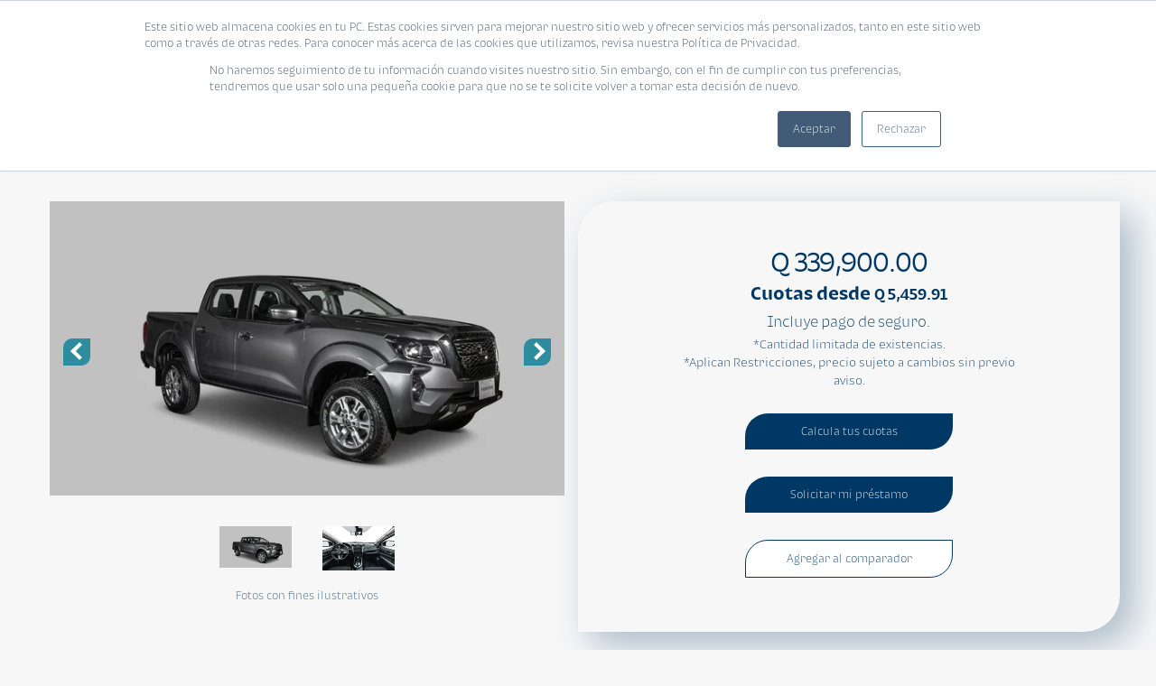

--- FILE ---
content_type: text/html;charset=utf-8
request_url: https://blog.corporacionbi.com/crediauto-en-linea-banco-industrial/ford-agencia/frontier-xe
body_size: 26476
content:
<html lang="es"><head><meta http-equiv="refresh" content="0;url=/crediauto-en-linea-banco-industrial/nissan/frontier-xe">
    
  

    



  
    <meta charset="utf-8">
    <meta name="viewport" content="width=device-width, initial-scale=1, maximum-scale=1, user-scalable=no">
    <link rel="shortcut icon" href="https://blog.corporacionbi.com/hubfs/favicon-32x32-1-1.png">
    <link rel="preload" fetchpriority="high" as="image" href="https://blog.corporacionbi.com/hubfs/2023/Crediauto/Emails/Crediauto-banner-01%20(1).webp" type="image/webp">
    <link type="text/css" rel="stylesheet" href="https://blog.corporacionbi.com/hubfs/hub_generated/template_assets/1/80880475320/1751384359955/template_styles_comparador.min.css">
    <link type="text/css" rel="stylesheet" href="https://blog.corporacionbi.com/hubfs/hub_generated/template_assets/1/80880475398/1742850621597/template_styleCrediAuto_-_comparador.min.css">
    <link rel="stylesheet" type="text/css" href="https://blog.corporacionbi.com/hubfs/hub_generated/template_assets/1/80880475397/1742850621064/template_styleTipografiaBI2_comparador.min.css">
    <link rel="stylesheet" type="text/css" href="https://blog.corporacionbi.com/hubfs/hub_generated/template_assets/1/81226382989/1767129729900/template_stylesNewDesign.min.css">
    <link rel="stylesheet" type="text/css" href="">

    
    <!-- Google tag (gtag.js) --> 
    <script async src="https://www.googletagmanager.com/gtag/js?id=AW-11257323035"></script> 
    <script> window.dataLayer = window.dataLayer || []; function gtag(){dataLayer.push(arguments);} gtag('js', new Date()); gtag('config', 'AW-11257323035'); </script>
    
    <!-- Begin partial -->

<script>
/*
 * ------------------------------------------
 * ------------------------------------------
 * COMPARADOR
 * ------------------------------------------
 * ------------------------------------------
 */

function agregarAlComparador(button){
  id = button.attributes['data-id'].value
  VehiculosAgregados = JSON.parse(localStorage.getItem("VehiculosAgregados")) || [];
  
  if(button.innerText == 'Añadir al comparador'){
    
    if(VehiculosAgregados.length<3){
      button.innerText = 'Eliminar del comparador'
      button.style.background = "#EEE";
      
      VehiculosAgregados.push({ id_vehiculo: id});
      localStorage.setItem('VehiculosAgregados',JSON.stringify(VehiculosAgregados));
      
      window.location.href = 'https://blog.corporacionbi.com/crediauto-en-linea-banco-industrial/comparador';
    }
    else
      comparadorLleno()
    
  }else{
    button.innerText = 'Añadir al comparador'
    button.style.background = "#FFF";
    
    VehiculosAgregados.forEach(function(vehiculo,index){
      
      if(vehiculo.id_vehiculo === id){
        VehiculosAgregados.splice(index,1);
        localStorage.setItem('VehiculosAgregados',JSON.stringify(VehiculosAgregados));
      }
    });
    window.location.href = 'https://blog.corporacionbi.com/crediauto-en-linea-banco-industrial/comparador';
  }
}

function colocarBotonCorrectoComparador(refContainerPadreJquery = ""){
  
  VehiculosAgregados = JSON.parse(localStorage.getItem("VehiculosAgregados")) || [];
  
  idVehiculos = VehiculosAgregados.map((idVehiculo)=> idVehiculo.id_vehiculo)
  
  $(refContainerPadreJquery + " .btn-comparador").each((index, boton)=>{

    if(idVehiculos.includes(boton.attributes['data-id'].value)){
      boton.innerText = 'Eliminar del comparador'
      boton.style.background = "#EEE";
    }
  })
  
}


  /* 
   * Entra un objeto con la siguiente estructura:
   * {Imagen, Nombre, Categoria, Hibrido, Electrico, PrecioFormated, Code
   *  Devuelve un html de una card
   */
    function getHTMLCard(modelo, linkDetalles, rootPath) {

        let strHtml = `
          <div class="card_vehiculo">
          <div class="card-vehiculo-link">
          <div class="img-and-info-card-car">`

        if (modelo.Hibrido) {
            strHtml += `
                <img class="card-vehicle-img lazyload icon-hybrid" 
                src="https://blog.corporacionbi.com/hubfs/2021/micrositios/crediauto/Contenido/Hi%CC%81bridos.png" 
                alt="${modelo.Nombre}-H" loading="lazy" />`
        } else if (modelo.Electrico) {
            strHtml += `
                <img class="card-vehicle-img lazyload icon-hybrid" 
                src="https://blog.corporacionbi.com/hubfs/2021/micrositios/crediauto/Contenido/Ele%CC%81ctricos.png" 
                alt="${modelo.Nombre}-H" loading="lazy" />`
        }
        strHtml += `
            <a alt="${modelo.Nombre}" href="${linkDetalles}">
              <img class="card-vehicle-img lazyload" src="${modelo.Imagen}" alt="${modelo.Nombre}" loading="lazy" />
            </a>
            <a class="card-vehicle-linea" alt="${modelo.Nombre}" href="${linkDetalles}">
              <span class="card-vehicle-linea">${modelo.Nombre}</span>
            </a>
            <span class="card-vehicle-marca">${modelo.Categoria}</span>
            <span class="card-vehicle-precio">${modelo.PrecioFormated}</span>
            </div>

            <a class="btn-main btn-main-principal" alt="${modelo.Nombre}" href="${linkDetalles}">
            Quiero más detalles
            </a>
            <div class="btn-main btn-main-secondary btn-comparador" data-id="${modelo.Code}" onclick="agregarAlComparador(this)">
            Añadir al comparador
            </div>

            </div>
            </div>`
        
        return strHtml;
    }
</script>
<!-- End partial --><script src="https://code.jquery.com/jquery-3.6.0.min.js"></script>
    <link href="https://blog.corporacionbi.com/hubfs/hub_generated/template_assets/1/81675905681/1742850628218/template_select2.min.css" rel="stylesheet">
    <script src="https://blog.corporacionbi.com/hubfs/hub_generated/template_assets/1/81681978728/1742850628905/template_select2.min.js"></script>

 
    <meta name="viewport" content="width=device-width, initial-scale=1">

    
    <meta property="" content="Es un portal creado para comprar vehículos nuevos en línea y promover el financiamiento, ofertas y beneficios de las marcas de autos que se comercializan en Guatemala.">
    <meta property="" content="Crediauto en Línea | Banco Industrial Guatemala">
    <meta name="" content="Es un portal creado para comprar vehículos nuevos en línea y promover el financiamiento, ofertas y beneficios de las marcas de autos que se comercializan en Guatemala.">
    <meta name="" content="Crediauto en Línea | Banco Industrial Guatemala">

    

    
    <style>
a.cta_button{-moz-box-sizing:content-box !important;-webkit-box-sizing:content-box !important;box-sizing:content-box !important;vertical-align:middle}.hs-breadcrumb-menu{list-style-type:none;margin:0px 0px 0px 0px;padding:0px 0px 0px 0px}.hs-breadcrumb-menu-item{float:left;padding:10px 0px 10px 10px}.hs-breadcrumb-menu-divider:before{content:'›';padding-left:10px}.hs-featured-image-link{border:0}.hs-featured-image{float:right;margin:0 0 20px 20px;max-width:50%}@media (max-width: 568px){.hs-featured-image{float:none;margin:0;width:100%;max-width:100%}}.hs-screen-reader-text{clip:rect(1px, 1px, 1px, 1px);height:1px;overflow:hidden;position:absolute !important;width:1px}
</style>

<link rel="stylesheet" href="https://blog.corporacionbi.com/hubfs/hub_generated/template_assets/1/7828328340/1742849953601/template_styles-fancybox-2-1-7.min.css">
<link rel="stylesheet" href="https://blog.corporacionbi.com/hubfs/hub_generated/template_assets/1/19551155577/1742849964103/template_nouislider.min.css">
<link rel="stylesheet" href="https://blog.corporacionbi.com/hubfs/assets/libs/slick/slick.css">
<link rel="stylesheet" href="https://blog.corporacionbi.com/hubfs/assets/libs/slick/slick.css">
<link rel="stylesheet" href="https://blog.corporacionbi.com/hubfs/hub_generated/module_assets/1/11803747425/1742951966433/module_Images_-_Slider.min.css">
<link rel="stylesheet" href="https://blog.corporacionbi.com/hubfs/hub_generated/module_assets/1/81759390324/1742952231676/module_Images_-_Slider_with_Button.min.css">
<link rel="stylesheet" href="https://blog.corporacionbi.com/hubfs/hub_generated/module_assets/1/61483385243/1752877935641/module_Navegacin_Portales_Pruebas.min.css">

<style>
		.btn-back                                         { width: 40px; height: 40px; padding: 10px; background: #0B113B; border-radius: 100%; box-shadow: 0px 0px 4px #dee3ed; position: fixed; top: 83px; left: 10px; cursor: pointer; z-index: 999; 
</style>

    

    
<!--  Added by GoogleAnalytics integration -->
<script>
var _hsp = window._hsp = window._hsp || [];
_hsp.push(['addPrivacyConsentListener', function(consent) { if (consent.allowed || (consent.categories && consent.categories.analytics)) {
  (function(i,s,o,g,r,a,m){i['GoogleAnalyticsObject']=r;i[r]=i[r]||function(){
  (i[r].q=i[r].q||[]).push(arguments)},i[r].l=1*new Date();a=s.createElement(o),
  m=s.getElementsByTagName(o)[0];a.async=1;a.src=g;m.parentNode.insertBefore(a,m)
})(window,document,'script','//www.google-analytics.com/analytics.js','ga');
  ga('create','UA-91395706-1','auto');
  ga('send','pageview');
}}]);
</script>

<!-- /Added by GoogleAnalytics integration -->

    <link rel="canonical" href="https://blog.corporacionbi.com/crediauto-en-linea-banco-industrial/ford-agencia/frontier-xe">

<!-- Google Tag Manager -->
<script>(function(w,d,s,l,i){w[l]=w[l]||[];w[l].push({'gtm.start':
new Date().getTime(),event:'gtm.js'});var f=d.getElementsByTagName(s)[0],
j=d.createElement(s),dl=l!='dataLayer'?'&l='+l:'';j.async=true;j.src=
'https://www.googletagmanager.com/gtm.js?id='+i+dl;f.parentNode.insertBefore(j,f);
})(window,document,'script','dataLayer','GTM-NT3HX2D');</script>
<!-- End Google Tag Manager -->

<meta name="google-site-verification" content="XwC9Pcvwp1pNjOun2AYsQERMztZhqjxQ1A64Ba4TTaU">
<meta name="msvalidate.01" content="BFAEFF0FFBA22BD0FAA3F8AB0FF085AA">
<!-- Google Tag Manager -->

<!-- End Google Tag Manager -->	

<!-- Facebook Pixel Code --> 
<script>
  !function(f,b,e,v,n,t,s)
  {if(f.fbq)return;n=f.fbq=function(){n.callMethod?
  n.callMethod.apply(n,arguments):n.queue.push(arguments)};
  if(!f._fbq)f._fbq=n;n.push=n;n.loaded=!0;n.version='2.0';
  n.queue=[];t=b.createElement(e);t.async=!0;
  t.src=v;s=b.getElementsByTagName(e)[0];
  s.parentNode.insertBefore(t,s)}(window, document,'script',
  'https://connect.facebook.net/en_US/fbevents.js');
  fbq('init', '531296870960783');
  fbq('track', 'PageView');
</script>
<!-- End Facebook Pixel Code -->


<!-- Hotjar Tracking Code for https://blog.corporacionbi.com/ -->
<script defer>
(function(h,o,t, j,a,r){
  h.hj=h.hj||function(){(h.hj.q=h.hj.q||[]).push(arguments)}; 
  h._hjSettings={hjid: 2972684, hjsv:6};
  a=o.getElementsByTagName('head')[0]; 
  r=o.createElement('script');r.async=1;
  r.src=t+h._hjSettings.hjid+j+h._hjSettings.hjsv;
  a.appendChild(r);
})(window,document, 'https://static.hotjar.com/c/hotjar-', '.js?v=');
</script>
<meta property="og:url" content="https://blog.corporacionbi.com/crediauto-en-linea-banco-industrial/ford-agencia/frontier-xe">
<meta name="twitter:card" content="summary">
<meta http-equiv="content-language" content="es-gt">





<script>
 
  window.hsConversationsSettings = {
    disableAttachment: true
  }
  
  $(document).ready(function(){
      document.cookie = "messagesUtk=; expires=Thu, 01 Jan 1970 00:00:00 UTC; path=/; domain=.blog.corporacionbi.com";
      document.cookie = "hs-messages-is-open=; expires=Thu, 01 Jan 1970 00:00:00 UTC; path=/; domain=.blog.corporacionbi.com";
      document.cookie = "hs-messages-hide-welcome-message=; expires=Thu, 01 Jan 1970 00:00:00 UTC; path=/; domain=.blog.corporacionbi.com";
    //$('.password-template #hubspot-messages-iframe-container').remove();
  });
  
</script>

<!-- Google Tag Manager -->
<script>(function(w,d,s,l,i){w[l]=w[l]||[];w[l].push({'gtm.start':
new Date().getTime(),event:'gtm.js'});var f=d.getElementsByTagName(s)[0],
j=d.createElement(s),dl=l!='dataLayer'?'&l='+l:'';j.async=true;j.src=
'https://www.googletagmanager.com/gtm.js?id='+i+dl;f.parentNode.insertBefore(j,f);
})(window,document,'script','dataLayer','GTM-MDR5XNW');</script>
<!-- End Google Tag Manager -->


    
    

     

<title>Compra un PICK UP NISSAN FRONTIER XE nuevo en línea | CrediAuto en Línea - Banco Industrial Guatemala</title>

<meta name="description" content="Cotiza tu PICK UP NISSAN FRONTIER XE nuevo del año y consulta tus cuotas de financiamiento con Banco Industrial. Conoce todos los PICK UP NISSAN que tenemos disponibles para ti.">

<meta property="og:title" content="NISSAN FRONTIER XE">
<meta property="og:image" content="https://blog.corporacionbi.com/hubfs/Frontier%20XE.jpeg">
<meta property="og:url" content="https://blog.corporacionbi.com/crediauto-en-linea-banco-industrial/ford-agencia/frontier-xe">
<meta property="og:description" content="Cotiza tu PICK UP NISSAN FRONTIER XE nuevo del año y consulta tus cuotas de financiamiento con Banco Industrial. Conoce todos los PICK UP NISSAN que tenemos disponibles para ti.">

<meta name="twitter:description" content="Cotiza tu PICK UP NISSAN FRONTIER XE nuevo del año y consulta tus cuotas de financiamiento con Banco Industrial. Conoce todos los PICK UP NISSAN que tenemos disponibles para ti.">
<meta name="twitter:title" content="NISSAN FRONTIER XE">
<meta name="twitter:image" content="https://blog.corporacionbi.com/hubfs/Frontier%20XE.jpeg">
<meta name="twitter:card" content="summary">

<script>
  $(function(){
    const models = 'https://f.hubspotusercontent10.net/hubfs/1794060/Frontier%20XE.jpeg';
    const idLinea = 'NISSAN FRONTIER XE';
    const url = 'https://blog.corporacionbi.com/crediauto-en-linea-banco-industrial/ford-agencia/frontier-xe';
    const categoryName = 'PICK UP';
    const brandName = 'NISSAN';
    const lineName = 'FRONTIER XE';
    const description = 'Compra un '+categoryName+' '+brandName+' '+lineName +' nuevo en línea | CrediAuto en Línea - Banco Industrial Guatemala';

    $("meta[property='og:image']").attr("content", models);
    $("meta[property='og:title']").attr("content", idLinea);
    $("meta[property='og:url']").attr("content", url);
    $("meta[property='og:description']").attr("content", description);

  })
</script>  



    <!-- Google Tag Manager -->
    <script>(function(w,d,s,l,i){w[l]=w[l]||[];w[l].push({'gtm.start':
                                                          new Date().getTime(),event:'gtm.js'});var f=d.getElementsByTagName(s)[0],
          j=d.createElement(s),dl=l!='dataLayer'?'&l='+l:'';j.async=true;j.src=
            'https://www.googletagmanager.com/gtm.js?id='+i+dl;f.parentNode.insertBefore(j,f);
                                })(window,document,'script','dataLayer','GTM-NT3HX2D');</script>
    <!-- End Google Tag Manager -->

  <meta name="generator" content="HubSpot"></head>

  <body class="page page--internas page--vehiculo">
    <!-- Google Tag Manager (noscript) -->
    <noscript><iframe src="https://www.googletagmanager.com/ns.html?id=GTM-NT3HX2D" height="0" width="0" style="display:none;visibility:hidden"></iframe></noscript>
    <!-- End Google Tag Manager (noscript) -->
      

<header class="header header--internas">
  

<div class="container clearfix">
		<a href="https://blog.corporacionbi.com/crediauto-en-linea-banco-industrial/ford-agencia?hsLang=es-gt">
				<img class="header__logo" src="https://blog.corporacionbi.com/hubfs/autoshow/assets/img/header-logo-inner.png" alt="Banco Industrial">
		</a></div></header>
				
<section class="body">
  <div class="modelos modelo_detalle">

  
  <div class="description-share-modelo">
    <div class="names-vehiculo">
      <h1 id="nombre__vehiculo">Nombre</h1>
      <h2 id="vehiculo__marca">Pick up</h2>
    </div>
    <div class="shareButtonsContainerdetalle">
      <p>Compartir: </p>
      <a id="mobileShareBtn" href="">
        <div class="image-box"></div>
      </a>
      <a href="https://wa.me/?text=https://blog.corporacionbi.com/crediauto-en-linea-banco-industrial/ford-agencia/frontier-xe" data-action="share/whatsapp/share" target="_blank">
        <i class="fab fa-whatsapp"></i>
      </a>
      <a href="https://www.facebook.com/sharer/sharer.php?u=https://blog.corporacionbi.com/crediauto-en-linea-banco-industrial/ford-agencia/frontier-xe" target="_blank" data-sharer="facebook">
        <i class="fab fa-facebook-f"></i>
      </a>
      <a href="https://twitter.com/intent/tweet/?url=https://blog.corporacionbi.com/crediauto-en-linea-banco-industrial/ford-agencia/frontier-xe" target="_blank">
        <i class="fab fa-x-twitter"></i>
      </a>
      <a href="https://www.linkedin.com/shareArticle?url=https://blog.corporacionbi.com/crediauto-en-linea-banco-industrial/ford-agencia/frontier-xe&amp;title=Crediauto%20en%20Línea%20|%20Banco%20Industrial%20Guatemala" target="_blank">
        <i class="fab fa-linkedin-in"></i>
      </a>
      <a id="share-vehiculo" href="" target="_blank">
        <i class="fas fa-envelope"></i>
      </a>
    </div>

  </div>

  
  

  
        <input name="linea-modelo" type="radio" style="display:none;" class="field__radio field__radio--default" value="1" data-text="" hidden>

        <input id="name-vehiculo1" style="display:none;" value="FORD FRONTIER XE "><script>
  let url = 'https://blog.corporacionbi.com/crediauto-en-linea-banco-industrial/ford-agencia/frontier-xe';
  document.getElementById('mobileShareBtn').addEventListener('click', function(){
    navigator.share({
      //title: document.title,
      //text: 'Hello World',
      url: `${url}`
    }).then(() => console.log('Successful share! 🎉')).catch(err => console.error(err));
  });
</script>

<div class="modelos__tab-slider"><div class="modelos__modelo" data-modelo="1" id="info-vehi-1">
      <div class="section section--vehiculo">
        <div class="container container--center">
          <div class="row row--middle sections-2-sides-detalle">
            <div class="col-sm-6 col-12 galeria-detalle-imagenes">
              
              <div class="galeria galeria-detalle">
  <!--a class="galeria__principal" data-index="1" href="#"-->

  <div class="slider-for-detalle-1 slider-grande-imgdetalle">



    
    <div class="imagendetalle">
      <img class="imagenesdelosautos" src="https://blog.corporacionbi.com/hs-fs/hubfs/Frontier%20XE.jpeg?width=600&amp;name=Frontier%20XE.jpeg">
      
    </div>

    
    <div class="imagendetalle">
      <img class="imagenesdelosautos" src="https://blog.corporacionbi.com/hs-fs/hubfs/Interior%20XE%20MT.jpg?width=600&amp;name=Interior%20XE%20MT.jpg">
      
    </div>

    
  </div>

  <div class="slider-nav-detalle-1 navslider-thumbnails">
    
      
    <a class="galeria__thumbnails" rel="galeria-vehiculo-1" href="https://blog.corporacionbi.com/hubfs/Frontier%20XE.jpeg?hsLang=es-gt" data-type="image">
      <img src="https://blog.corporacionbi.com/hs-fs/hubfs/Frontier%20XE.jpeg?width=600&amp;name=Frontier%20XE.jpeg">
    </a>
      
    
      
    <a class="galeria__thumbnails" rel="galeria-vehiculo-1" href="https://blog.corporacionbi.com/hubfs/Interior%20XE%20MT.jpg?hsLang=es-gt" data-type="image">
      <img src="https://blog.corporacionbi.com/hs-fs/hubfs/Interior%20XE%20MT.jpg?width=600&amp;name=Interior%20XE%20MT.jpg">
    </a>
      
    
  </div>




  <nav>
    <span class="vehiculo__cuotas--terms" style="text-align: center; margin-top: 10px; opacity: 0.8">Fotos con fines ilustrativos</span>
  </nav>
</div>














</div>
            <div class="col-sm-6 col-12 calcularcuotas-detalle " id="calculadora--1-model">
              
              <link rel="stylesheet" href="https://blog.corporacionbi.com/hubfs/HN%20-%20Micrositios/CA%20-%20CrediAuto/fonts/fontawesome/css/all.css">
<div class="vehiculo__modelo text-center" id="calculadora--1-paso1">

  <h3 class="vehiculo__precio">Q 339,900.00</h3>
  <h4 class="vehiculo__cuotas modelo__cuotas--1"></h4>

  <div class="" id="4179325218041793252180">
  
    <a class="btn--calculadora btn-main-principal fb_boton-principal" href="#" data-href="#calculadora--1" data-calcu=".calculadora__cuotas--1">
      Calcula tus cuotas
    </a>
    <a class="btn-main-principal fb_boton-principal btn-continuar-paso3" href="#" data-href="#calculadora--1" data-main="1">Solicitar mi préstamo</a>
    <a href="https://blog.corporacionbi.com/crediauto-en-linea-banco-industrial/comparador?hsLang=es-gt">
      <button class="btn-main-principal fb_boton-principal b_eliminarcomp" onclick="EliminarLocalStorage(this)" id="41793252180-d" style="background: #EEE; color:#003865;display:none">Eliminar del comparador</button>
    </a>
 
    <div id="snackbar4179325218041793252180">Limite de vehículos alcanzado...</div>
  </div>

</div>
<style>

  #snackbar4179325218041793252180 {
    visibility: hidden;
    min-width: 250px;
    transform: translate(-50%, 0);
    /*margin-left: -125px;*/
    background-color: #003865;
    color: #fff;
    text-align: center;
    border-radius: 2px;
    padding: 16px;
    position: absolute;
    z-index: 10;
    left: 50%;
    bottom: 76px;
    font-size: 17px;
    border-radius: 50px;
    font-family: BiNeoIndustrial-Regular,sans-serif;
  }

  #snackbar4179325218041793252180.show {
    visibility: visible;
    -webkit-animation: fadein 0.5s, fadeout 0.5s 2.5s;
    animation: fadein 0.5s, fadeout 0.5s 2.5s;
  }

  @-webkit-keyframes fadein {
    from {bottom: 0; opacity: 0;} 
    to {bottom: 30px; opacity: 1;}
  }

  @keyframes fadein {
    from {bottom: 0; opacity: 0;}
    to {bottom: 30px; opacity: 1;}
  }

  @-webkit-keyframes fadeout {
    from {bottom: 30px; opacity: 1;} 
    to {bottom: 0; opacity: 0;}
  }

  @keyframes fadeout {
    from {bottom: 30px; opacity: 1;}
    to {bottom: 0; opacity: 0;}
  }
</style><div id="calculadora--1" class="calculadora container calculadora--1" data-index="1" style="display:none;" data-idmodelo="41793252180" data-version="" data-modelo="AT" data-anio="2025" data-currency="Q" data-price="339900" data-dollar="false" data-clase="b" data-tasas="[ { &quot;value&quot;: 9.10, &quot;years&quot;: 1 }, { &quot;value&quot;: 9.10, &quot;years&quot;: 7 } ]" data-ajuste="0" data-seguro="0.35" data-enganche-min="20" data-enganche-max="90" data-plazo-min="12" data-plazo-max="84">
    
  <form>
    <div class="row">
      <div class="col-md-5 col-12 calculadora-fields-side">
        <h3 class="title-calculadora-side">Calcula tus cuotas</h3>
        <label class="calculadora__label">Plazo en el que deseas pagar tu auto</label>
        <select class="select-meses calculadora__meses--1 " name="calculadora__meses--1">
        </select>

        <label class="calculadora__label">
          Monto del enganche: &nbsp;&nbsp;<input class="calculadora__enganche--numero--1" type="text">
        </label>
        <div class="calculadora__enganche--1 calculadora__slider slider--carro"></div>

        <label class="calculadora__label">¿Eres menor de 21 años?</label>

        <div class="text-center">
          <select class="select-edad calculadora__menor--1 " name="calculadora__menor--1">
            <option value="false" selected>No</option>
            <option value="true">Si</option>
          </select>
        </div> 
        <div class="legal-disclaimer"> 
          <p>*Gastos de escrituración por <span class="legal-amount-disc-1"></span> ya están incluidos en el financiamiento.</p>
        </div> 
      </div>


      <div class="col-md-1 col-12 separador-calculadoras"><hr></div>


      <div class="col-md-6 col-12 calculadora-right-side">
        <div class="calculadora__results">
          <div class="fee calculadora__cuotas--1"></div>
        </div>
      </div>
      <div class="botones-cards-detalles">


        <div class=" btn-solicita-calcula-volver">
          <a class="btn-main-principal fb_boton-principal b_agregarcomp btn-volver-paso1" href="#" data-href="#calculadora--1">Volver</a>
        </div>

        <div class=" btn-solicita-calcula">
          <a class="btn-main-principal fb_boton-principal btn-continuar-paso3" href="#" data-href="#calculadora--1">Solicitar mi préstamo</a>
        </div>
      </div>


    </div>
  </form>
</div>









 
                
                   <!-- Begin partial -->

<script>
  (function(h,o,t,j,a,r){
    h.hj=h.hj||function(){(h.hj.q=h.hj.q||[]).push(arguments)};
    h._hjSettings={hjid:2832549,hjsv:6};
    a=o.getElementsByTagName('head')[0];
    r=o.createElement('script');r.async=1;
    r.src=t+h._hjSettings.hjid+j+h._hjSettings.hjsv;
    a.appendChild(r);
  })(window,document,'https://static.hotjar.com/c/hotjar-','.js?sv=');
</script>



<div class="formulario-solicitud" id="calculadora--1-formulario-solic">
  <form class="form-solicita-credito personal-form-1" id="calculadora--1-paso3">
    <div class="header-form-solicita">
      <h4>Datos personales</h4>
      <h4>1 de 3</h4>
    </div>
    <div class="progress-bar-solicita">
      <div class="selection-step"></div>
      <div></div>
      <div></div>
    </div>
    <div class="formulario-solic">
      <div class="inputs-2-cols">
        <div class="input-div form__group">
          <label class="form__label">Nombres*</label>
          <input type="text" class="form__field sm_cobrowsing_masked_field" name="firstname" placeholder="Ingresa tu nombre">
        </div>
        <div class="input-div form__group">
          <label class="form__label">Apellidos*</label>
          <input type="text" class="form__field sm_cobrowsing_masked_field" name="lastname" placeholder="Ingresa tu apellido">
        </div>
      </div>
      <div class="inputs-2-cols">
        <div class="input-div form__group">
          <label class="form__label">DPI*</label>
          <input type="text" class="form__field sm_cobrowsing_masked_field" name="dpi" placeholder="Ingresa tu número de DPI">
        </div>
        <div class="input-div form__group">
          <label class="form__label">NIT</label>
          <input type="text" class="form__field sm_cobrowsing_masked_field" name="nit_individual" placeholder="Ingresa tu NIT">
        </div>
      </div>
      <div class="inputs-2-cols">
        <div class="input-div form__group">
          <label class="form__label">Edad*</label>
          <input type="number" class="form__field sm_cobrowsing_masked_field" name="edad" placeholder="Ingresa tu edad" id="edad__1">
        </div>
        <div class="input-div form__group">
          <label class="form__label">Correo*</label>
          <input type="email" class="form__field sm_cobrowsing_masked_field" name="email" placeholder="Ingresa correo electrónico" id="email__1">
        </div>
      </div>
    </div>
    <div class="botones-cards-detalles">
      <div class=" btn-solicita-calcula-volver">
        <a class="btn-main-principal fb_boton-principal b_agregarcomp btn-volver-paso2-1 sm_cobrowsing_disabled_field" href="#" data-href="#calculadora--1">Volver</a>
      </div>

      <div class="form__submit btn-solicita-calcula"> 
        <input type="submit" class="btn-main-principal fb_boton-principal  sm_cobrowsing_disabled_field" value="Continuar">
        <div class="loader_submit" style="display:none;"></div>
      </div>
    </div>
    <input type="hidden" name="utm_medium" value="">
    <input type="hidden" name="utm_source" value="">
    <input type="hidden" name="utm_campaign" value="">
    <input type="hidden" name="utm_content" value="">
    

    

    <input name="marca_vehiculo_custom" value="FORD" type="hidden" readonly>
    <input name="linea_vehiculo_custom" value="Frontier XE" type="hidden" readonly>
    <input name="modelo_vehiculo_custom" value="Versión Intermedia" type="hidden" readonly>
    <input name="precio_vehiculo_custom" value="339900" type="hidden" readonly>
    <input name="ca_st_anio_vehiculo_custom" value="2025" type="hidden" readonly>
    <input name="enganche_vehiculo_custom" id="enganche__1" type="hidden" readonly>
    <input name="meses_plazo_vehiculo_custom" id="plazomeses__1" type="hidden" readonly>
    <input id="datoscotst__1" name="ca_datos_cotizacion" type="hidden" readonly>
    <input type="hidden" id="monedast__1" name="ca_st_moneda" readonly>
    <input type="hidden" id="codigost__1" name="ca_codigo_vehiculo_custom" value="Frontier XE 2.5L" readonly>
    <input type="hidden" id="menor__1" name="ca_menor_21" readonly>
  </form>



  <form class="form-solicita-credito contacto-form-1" id="calculadora--1-paso4">
    <div class="header-form-solicita">
      <h4>Datos de contacto</h4>
      <h4>2 de 3</h4>
    </div>
    <div class="progress-bar-solicita">
      <div></div>
      <div class="selection-step"></div>
      <div></div>
    </div>
    <div class="formulario-solic">
      <div class="inputs-1-cols">
        <div class="input-div form__group">
          <label class="form__label">Número de teléfono*</label>
          <input type="tel" class="form__field sm_cobrowsing_masked_field" name="phone" placeholder="Ingresa tu número de teléfono">
        </div>
      </div>
      <div class="inputs-1-cols">
        <div class="input-div form__group">
          <label class="form__label">¿En qué departamento vives?*</label>
          <select class="form__field sm_cobrowsing_masked_field" name="en_que_departamento_vives_">
            <option class="sm_cobrowsing_masked_field" value="" disabled selected>Seleccionar</option>
            <option class="sm_cobrowsing_masked_field" value="Alta Verapaz">Alta Verapaz</option>
            <option class="sm_cobrowsing_masked_field" value="Baja Verapaz">Baja Verapaz</option>
            <option class="sm_cobrowsing_masked_field" value="Chimaltenango">Chimaltenango</option>
            <option class="sm_cobrowsing_masked_field" value="Chiquimula">Chiquimula</option>
            <option class="sm_cobrowsing_masked_field" value="El Progreso">El Progreso</option>
            <option class="sm_cobrowsing_masked_field" value="Escuintla">Escuintla</option>
            <option class="sm_cobrowsing_masked_field" value="Guatemala">Guatemala</option>
            <option class="sm_cobrowsing_masked_field" value="Huehuetenango">Huehuetenango</option>
            <option class="sm_cobrowsing_masked_field" value="Izabal">Izabal</option>
            <option class="sm_cobrowsing_masked_field" value="Jalapa">Jalapa</option>
            <option class="sm_cobrowsing_masked_field" value="Jutiapa">Jutiapa</option>
            <option class="sm_cobrowsing_masked_field" value="Petén">Petén</option>
            <option class="sm_cobrowsing_masked_field" value="Quetzaltenango">Quetzaltenango</option>
            <option class="sm_cobrowsing_masked_field" value="Quiché">Quiché</option>
            <option class="sm_cobrowsing_masked_field" value="Retalhuleu">Retalhuleu</option>
            <option class="sm_cobrowsing_masked_field" value="Sacatepéquez">Sacatepéquez</option>
            <option class="sm_cobrowsing_masked_field" value="San Marcos">San Marcos</option>
            <option class="sm_cobrowsing_masked_field" value="Santa Rosa">Santa Rosa</option>
            <option class="sm_cobrowsing_masked_field" value="Sololá">Sololá</option>
            <option class="sm_cobrowsing_masked_field" value="Suchitepéquez">Suchitepéquez</option>
            <option class="sm_cobrowsing_masked_field" value="Totonicapán">Totonicapán</option>
            <option class="sm_cobrowsing_masked_field" value="Zacapa">Zacapa</option>
          </select>
        </div>
      </div>
      <div class="inputs-1-cols">
        <div class="input-div form__group">

          <label class="form__label">¿Tienes cuenta en el Banco Industrial?*</label>
          <div class="radio-inputs">
            <div class="radiobutton">
              <input class="hs-input sm_cobrowsing_masked_field" type="radio" name="cliente_bi_individual" value="Si">
              <label>Sí</label>
            </div>

            <div class="radiobutton">
              <input class="hs-input sm_cobrowsing_masked_field" type="radio" name="cliente_bi_individual" value="No">
              <label>No</label>
            </div>
          </div>


        </div>
      </div>
    </div>
    <div class="botones-cards-detalles">
      <div class=" btn-solicita-calcula-volver">
        <a class="btn-main-principal fb_boton-principal b_agregarcomp btn-volver-paso3-1 sm_cobrowsing_disabled_field" href="#" data-href="#calculadora--1">Volver</a>
      </div>
      <div class="form__submit btn-solicita-calcula">
        <input type="submit" class="btn-main-principal fb_boton-principal  sm_cobrowsing_disabled_field" value="Continuar">
        <div class="loader_submit" style="display:none;"></div>
      </div>
    </div>
  </form>

  <form class="form-solicita-credito estabilidad-laboral-form-1" id="calculadora--1-paso5">
    <div class="header-form-solicita">
      <h4>Estabilidad laboral</h4>
      <h4>3 de 3</h4>
    </div>
    <div class="progress-bar-solicita">
      <div></div>
      <div></div>
      <div class="selection-step"></div>
    </div>
    <div class="formulario-solic ">

      <div class="inputs-1-cols">
        <div class="input-div form__group">
          <label class="form__label">¿Cuánto tiempo llevas en tu trabajo actual?*</label>
          <select name="estabilidad_laboral_detallada" class="form__field sm_cobrowsing_masked_field" id="estabilidad_laboral_detallada__1">
            <option class="sm_cobrowsing_masked_field" value="" disabled selected>Seleccionar</option>
            <option class="sm_cobrowsing_masked_field" value="0 - 6 meses">0 - 6 meses</option>
            <option class="sm_cobrowsing_masked_field" value="6 - 12 meses">6 - 12 meses</option>
            <option class="sm_cobrowsing_masked_field" value="1 - 2 años">1 - 2 años</option>
            <option class="sm_cobrowsing_masked_field" value="2 - 3 años">2 - 3 años</option>
            <option class="sm_cobrowsing_masked_field" value="Más de 3 años">Más de 3 años</option>
          </select>
        </div>
      </div>
      
      <div class="inputs-1-cols">
        <div class="input-div form__group">
          <label class="form__label">¿Por qué medio le gustaría que nos comuniquemos con usted?*</label>
          <select name="gt___bm____por_que_medio_le_gustaria_que_nos_comuniquemos_con_usted_" class="form__field sm_cobrowsing_masked_field">
            <option class="sm_cobrowsing_masked_field" value="" disabled selected>Seleccionar</option>
            <option class="sm_cobrowsing_masked_field" value="Llamada telefónica">Llamada telefónica</option>
            <option class="sm_cobrowsing_masked_field" value="WhatsApp">WhatsApp</option>
            <option class="sm_cobrowsing_masked_field" value="Correo Electrónico">Correo Electrónico</option>
            <option class="sm_cobrowsing_masked_field" value="Cualquier opción anterior">Cualquier opción anterior</option>
          </select>
        </div>
      </div>


      <div class="campos-fiador" style="display: none;">
        <div class="inputs-1-cols">
          <div class="input-div form__group">
            <label class="form__label">Nombre completo (Fiador)*</label>
            <input type="text" name="ca_nombre_fiador_" class="form__field sm_cobrowsing_masked_field">
          </div>
          <p class="form__aviso">Este campo es requerido debido a que no cumples con el requisito mínimo de edad y/o continuidad laboral</p>
        </div>

        <div class="inputs-1-cols">
          <div class="input-div form__group">
            <label class="form__label">DPI (Fiador)*</label>
            <input type="number" name="ca_dpi_fiador_" class="form__field sm_cobrowsing_masked_field">
          </div>
        </div>

        <div class="inputs-1-cols">
          <div class="input-div form__group">
            <label class="form__label">Número de celular (Fiador)*</label>
            <input type="tel" name="ca_telefono_celular_fiador_" class="form__field sm_cobrowsing_masked_field">
          </div>
        </div>

      </div>


      <div class="inputs-1-cols">
        <p>
          *Ten en cuenta que debes tener el 20% del valor del vehículo para el enganche.
        </p>
      </div>


      <div class="information-de-vehiculo-seleccionado">
        <div class="info-block">
          <span>Marca del vehículo</span>
          
          <p class="sm_cobrowsing_masked_field">FORD </p>
          
        </div>
        <div class="info-block">
          <span>Línea del vehículo</span>
          <p class="sm_cobrowsing_masked_field">Frontier XE </p>

        </div>
        <div class="info-block">
          <span>Precio del vehículo</span>
          <p class="sm_cobrowsing_masked_field">Q 339,900.00 </p>
        </div>
        <div class="info-block">
          <span>Año del vehículo</span>
          <p class="sm_cobrowsing_masked_field">2025 </p>
        </div>
        <div class="info-block">
          <span>Enganche %</span>
          <p class="sm_cobrowsing_masked_field" id="engancheinfo__1"> </p>
        </div>
        <div class="info-block">
          <span>Plazo (meses)</span>
          <p class="sm_cobrowsing_masked_field" id="plazomesesinfo__1"> </p>
        </div>
      </div>

      <div class="inputs-1-cols">
        <div class="input-div form__group">
          <div class="checkboxinput">
            <input class="hs-input sm_cobrowsing_disabled_field" type="checkbox" name="ca_aprobaci_n_de_bur_" value="true" checked>
            <label>Estoy de acuerdo con los términos y condiciones*</label>
          </div>                
        </div>
      </div>

      <div class="inputs-1-cols">
        <div class="input-div">
          <a class="terminos-condiciones-link " target="_blank" href="https://blog.corporacionbi.com/crediauto-en-linea-banco-industrial/terminos-y-condiciones?hsLang=es-gt"> Ver términos y condiciones </a>
        </div>
      </div>
    </div>
    <div class="botones-cards-detalles">
      <div class=" btn-solicita-calcula-volver">
        <a class="btn-main-principal fb_boton-principal b_agregarcomp btn-volver-paso4-1 sm_cobrowsing_disabled_field" href="#" data-href="#calculadora--1">Volver</a>
      </div>
      <div class="form__submit btn-solicita-calcula">
        <input type="submit" id="formulario-especifico-enviado" class="btn-main-principal fb_boton-principal sm_cobrowsing_disabled_field" value="Confirmar y enviar">
        <div class="loader_submit" style="display:none;"></div>
      </div>
    </div>


  </form>
  <a id="obtener-data-divs--1" data-href="#calculadora--1" style="display:none;"></a>
  <div class="general-form-mensaje-final" style="display:none;">
    Gracias por enviar tu respuesta
  </div>
</div>

<!-- End partial --></div>
          </div>
        </div>
      </div>
      
      <div class="section section--caracteristicas">
  <div class="container container--center">
    <div class="especifiaciones-generales-detalle">
      <label class="modelosdetails__text"></label>
      <div class="title-genreal">
        <img src="https://blog.corporacionbi.com/hubfs/2022/Micrositios/Autos/seguro.svg" width="25">
        <h3 class="col-12 vehiculo__caracteristicas">ESPECIFICACIONES GENERALES</h3>
      </div>

      <div class="list-detalles-general">
        <ul><li>
            <div class="list-detail">
              <strong>Código</strong>
              <p>
                Frontier XE 2.5L
              </p>
            </div>
          </li><li>
            <div class="list-detail">
              <strong>Año</strong>
              <p>
                2025
              </p>
            </div>
          </li><li>
            <div class="list-detail">
              <strong>Motor</strong>
              <p>
                2.5L Turbo Diesel Intercooler
              </p>
            </div>
          </li><li>
            <div class="list-detail">
              <strong>A/c</strong>
              <p>
                Aire acondicionado dual
              </p>
            </div>
          </li><li>
            <div class="list-detail">
              <strong>Cilindraje</strong>
              <p>
                2500cc
              </p>
            </div>
          </li><li>
            <div class="list-detail">
              <strong>Transmisión</strong>
              <p>
                Automática
              </p>
            </div>
          </li><li>
            <div class="list-detail">
              <strong>Combustible</strong>
              <p>
                Diesel
              </p>
            </div>
          </li></ul>
      </div>
    </div>
    <div class="row vehiculo__modelo vehiculo__modelo--versión intermedia more-details-car">
      <select name="selectcaract-modelo-1" class="selectcarcdetail">
        <option value="1"> ESPECIFICACIONES TÉCNICAS</option>
        
        <option value="2"> CARACTERÍSTICAS</option>
        
        <option value="3"> SEGURIDAD</option>
        
        <option value="4"> ACCESORIOS</option>
        </select>
      <div class="options-more">

        <label class="option-detail-title">
          <input name="caracteristica-modelo-1" type="radio" class="field__radio field__radio--default" value="1" data-text="Especificaciones Técnicas">
          <h3>
            ESPECIFICACIONES TÉCNICAS
          </h3>
        </label>
        

        <label class="option-detail-title">
          <input name="caracteristica-modelo-1" type="radio" class="field__radio " value="2" data-text="Características">
          <h3>
            CARACTERÍSTICAS
          </h3>
        </label>
        

        <label class="option-detail-title">
          <input name="caracteristica-modelo-1" type="radio" class="field__radio " value="3" data-text="Seguridad">
          <h3>
            SEGURIDAD
          </h3>
        </label>
        

        <label class="option-detail-title">
          <input name="caracteristica-modelo-1" type="radio" class="field__radio " value="4" data-text="Accesorios">
          <h3>
            ACCESORIOS
          </h3>
        </label>
        </div>
      <div id="detail-vehi-1-1" class="details-cards-model">
        <ul class="lista-detalles-cards"><li>
            <div class="card-detalles">
              <strong>Puertas</strong>
              <div class="detalle-yellow">
                4
              </div>
            </div>
          </li><li>
            <div class="card-detalles">
              <strong>Pasajeros / asientos</strong>
              <div class="detalle-yellow">
                5
              </div>
            </div>
          </li><li>
            <div class="card-detalles">
              <strong>Asientos</strong>
              <div class="detalle-yellow">
                5  con ajuste de altura
              </div>
            </div>
          </li><li>
            <div class="card-detalles">
              <strong>Torque</strong>
              <div class="detalle-yellow">
                450 Nm  2,000 rpm
              </div>
            </div>
          </li><li>
            <div class="card-detalles">
              <strong>Caballos de fuerza</strong>
              <div class="detalle-yellow">
                188 HP
              </div>
            </div>
          </li></ul>

      </div>
      
      <div id="detail-vehi-1-2" class="details-cards-model">
        <ul class="lista-detalles-cards"><li>
            <div class="card-detalles">
              <strong>Mandos en el timón</strong>
              <div class="detalle-yellow">
                Mandos al timón con reconocimiento de voz
              </div>
            </div>
          </li><li>
            <div class="card-detalles">
              <strong>Tapicería</strong>
              <div class="detalle-yellow">
                Tela de lujo
              </div>
            </div>
          </li><li>
            <div class="card-detalles">
              <strong>Alfombras</strong>
              <div class="detalle-yellow">
                De hule 
              </div>
            </div>
          </li><li>
            <div class="card-detalles">
              <strong>Cámara de retroceso</strong>
              <div class="detalle-yellow">
                Sí
              </div>
            </div>
          </li></ul>

      </div>
      
      <div id="detail-vehi-1-3" class="details-cards-model">
        <ul class="lista-detalles-cards"><li>
            <div class="card-detalles">
              <strong>Seguridad</strong>
              <div class="detalle-yellow">
                Control dinámico de vehículo  VDC,  asistencia de Estabilidad
              </div>
            </div>
          </li><li>
            <div class="card-detalles">
              <strong>Sistema frenos</strong>
              <div class="detalle-yellow">
                ABS, BA, EBD
              </div>
            </div>
          </li><li>
            <div class="card-detalles">
              <strong>Bolsas de aire</strong>
              <div class="detalle-yellow">
                6
              </div>
            </div>
          </li></ul>

      </div>
      
      <div id="detail-vehi-1-4" class="details-cards-model">
        <ul class="lista-detalles-cards"><li>
            <div class="card-detalles">
              <strong>Accesorios</strong>
              <div class="detalle-yellow">
                Porta lentes con luces de lectura
              </div>
            </div>
          </li><li>
            <div class="card-detalles">
              <strong>Accesorio adicional</strong>
              <div class="detalle-yellow">
                NA
              </div>
            </div>
          </li><li>
            <div class="card-detalles">
              <strong>Otro</strong>
              <div class="detalle-yellow">
                NA
              </div>
            </div>
          </li></ul>

      </div>
      </div>
  </div>
  
  
</div></div></div>
</div>



<div class="related-models-div">
<div id="snackbar">Limite de vehículos alcanzado...</div>
    <h3>Estos automóviles podrían interesarte</h3>

    <div id="carlistsliderrelated" class="list-cars-cards cards-slider-related">
       <h2 class="col-12 text-center">No hay carros disponibles</h2>
  </div>
</div>


<!--<img src="https://www.niu.marketing/wp-content/plugins/niupixel/ca-autoshow-pixel.php?view=vehiculo&tb=2016868&rw=20074307924&cl=5&vl=16895" style="width: 1px; height: 1px; opacity: 0;" />-->


<div class="marcas-slider-container default-container">
  <h2>
    ¿Qué marca te interesa?
  </h2>

  









  
    
    
      
    
  
    
    
  
    
    
  
    
    
  
    
    
  
    
    
  
    
    
  
    
    
  
    
    
  
    
    
  
    
    
  
    
    
  
    
    
  
    
    
  
    
    
  
    
    
  
    
    
  
    
    
  
    
    
  
    
    
  
    
    
  
    
    
  
    
    
  
    
    
  
    
    
  
    
    
  
    
    
  
    
    
  
    
    
  
    
    
  
    
    
  
    
    
  
    
    
  
    
    
  
    
    
  
    
    
  
    
    
  
    
    
  
    
    
  
    
    
  
    
    
  
    
    
  
    
    
  
    
    
  
    
    
  
    
    
  
    
    
  

  
    
    
  
    
    
  
    
    
  
    
    
  
    
    
  
    
    
  
    
    
  
    
    
  
    
    
  
    
    
  
    
    
  
    
    
  
    
    
  
    
    
  
    
    
  
    
    
  
    
    
  
    
    
  
    
    
  
    
    
  
    
    
      
    
  
    
    
  
    
    
  
    
    
  
    
    
  
    
    
  
    
    
  
    
    
  
    
    
  
    
    
  
    
    
  
    
    
  
    
    
  
    
    
  
    
    
  
    
    
  
    
    
  
    
    
  
    
    
  
    
    
  
    
    
  
    
    
  
    
    
  
    
    
  
    
    
  
    
    
  
    
    
  

  
    
    
  
    
    
  
    
    
      
    
  
    
    
  
    
    
  
    
    
  
    
    
  
    
    
  
    
    
  
    
    
  
    
    
  
    
    
  
    
    
  
    
    
  
    
    
  
    
    
  
    
    
  
    
    
  
    
    
  
    
    
  
    
    
  
    
    
  
    
    
  
    
    
  
    
    
  
    
    
  
    
    
  
    
    
  
    
    
  
    
    
  
    
    
  
    
    
  
    
    
  
    
    
  
    
    
  
    
    
  
    
    
  
    
    
  
    
    
  
    
    
  
    
    
  
    
    
  
    
    
  
    
    
  
    
    
  
    
    
  
    
    
  

  
    
    
  
    
    
  
    
    
  
    
    
  
    
    
  
    
    
  
    
    
  
    
    
  
    
    
  
    
    
  
    
    
  
    
    
      
    
  
    
    
  
    
    
  
    
    
  
    
    
  
    
    
  
    
    
  
    
    
  
    
    
  
    
    
  
    
    
  
    
    
  
    
    
  
    
    
  
    
    
  
    
    
  
    
    
  
    
    
  
    
    
  
    
    
  
    
    
  
    
    
  
    
    
  
    
    
  
    
    
  
    
    
  
    
    
  
    
    
  
    
    
  
    
    
  
    
    
  
    
    
  
    
    
  
    
    
  
    
    
  
    
    
  

  
    
    
  
    
    
  
    
    
  
    
    
  
    
    
  
    
    
  
    
    
  
    
    
  
    
    
  
    
    
  
    
    
  
    
    
  
    
    
  
    
    
  
    
    
  
    
    
  
    
    
  
    
    
  
    
    
  
    
    
  
    
    
  
    
    
  
    
    
  
    
    
  
    
    
  
    
    
      
    
  
    
    
  
    
    
  
    
    
  
    
    
  
    
    
  
    
    
  
    
    
  
    
    
  
    
    
  
    
    
  
    
    
  
    
    
  
    
    
  
    
    
  
    
    
  
    
    
  
    
    
  
    
    
  
    
    
  
    
    
  
    
    
  

  
    
    
  
    
    
  
    
    
  
    
    
  
    
    
  
    
    
  
    
    
      
    
  
    
    
  
    
    
  
    
    
  
    
    
  
    
    
  
    
    
  
    
    
  
    
    
  
    
    
  
    
    
  
    
    
  
    
    
  
    
    
  
    
    
  
    
    
  
    
    
  
    
    
  
    
    
  
    
    
  
    
    
  
    
    
  
    
    
  
    
    
  
    
    
  
    
    
  
    
    
  
    
    
  
    
    
  
    
    
  
    
    
  
    
    
  
    
    
  
    
    
  
    
    
  
    
    
  
    
    
  
    
    
  
    
    
  
    
    
  
    
    
  

  
    
    
  
    
    
  
    
    
  
    
    
  
    
    
  
    
    
  
    
    
  
    
    
  
    
    
  
    
    
  
    
    
  
    
    
  
    
    
  
    
    
  
    
    
  
    
    
  
    
    
  
    
    
  
    
    
  
    
    
  
    
    
  
    
    
  
    
    
  
    
    
  
    
    
  
    
    
  
    
    
  
    
    
  
    
    
  
    
    
  
    
    
  
    
    
  
    
    
  
    
    
  
    
    
  
    
    
  
    
    
  
    
    
  
    
    
  
    
    
  
    
    
  
    
    
  
    
    
  
    
    
  
    
    
  
    
    
  
    
    
  

  
    
    
  
    
    
  
    
    
  
    
    
  
    
    
  
    
    
  
    
    
  
    
    
  
    
    
  
    
    
  
    
    
  
    
    
  
    
    
  
    
    
  
    
    
      
    
  
    
    
  
    
    
  
    
    
  
    
    
  
    
    
  
    
    
  
    
    
  
    
    
  
    
    
  
    
    
  
    
    
  
    
    
  
    
    
  
    
    
  
    
    
  
    
    
  
    
    
  
    
    
  
    
    
  
    
    
  
    
    
  
    
    
  
    
    
  
    
    
  
    
    
  
    
    
  
    
    
  
    
    
  
    
    
  
    
    
  
    
    
  
    
    
  

  
    
    
  
    
    
      
    
  
    
    
  
    
    
  
    
    
  
    
    
  
    
    
  
    
    
  
    
    
  
    
    
  
    
    
  
    
    
  
    
    
  
    
    
  
    
    
  
    
    
  
    
    
  
    
    
  
    
    
  
    
    
  
    
    
  
    
    
  
    
    
  
    
    
  
    
    
  
    
    
  
    
    
  
    
    
  
    
    
  
    
    
  
    
    
  
    
    
  
    
    
  
    
    
  
    
    
  
    
    
  
    
    
  
    
    
  
    
    
  
    
    
  
    
    
  
    
    
  
    
    
  
    
    
  
    
    
  
    
    
  
    
    
  

  
    
    
  
    
    
  
    
    
  
    
    
  
    
    
  
    
    
  
    
    
  
    
    
  
    
    
  
    
    
  
    
    
  
    
    
  
    
    
  
    
    
  
    
    
  
    
    
  
    
    
  
    
    
  
    
    
  
    
    
  
    
    
  
    
    
  
    
    
  
    
    
  
    
    
  
    
    
  
    
    
      
    
  
    
    
  
    
    
  
    
    
  
    
    
  
    
    
  
    
    
  
    
    
  
    
    
  
    
    
  
    
    
  
    
    
  
    
    
  
    
    
  
    
    
  
    
    
  
    
    
  
    
    
  
    
    
  
    
    
  
    
    
  




  

  

  

  
    
  

  
    
  

  
    
  

  

  
    
  

  
    
  

  
    
  

  
    
  

  

  
    
  

  
    
  

  

  
    
  

  
    
  

  
    
  

  
    
  

  
    
  

  

  
    
  

  
    
  

  
    
  

  
    
  

  

  

  
    
  

  
    
  

  
    
  

  
    
  

  
    
  

  
    
  

  
    
  

  
    
  

  
    
  

  
    
  

  
    
  

  
    
  

  
    
  

  
    
  

  
    
  

  
    
  

  
    
  

  
    
  

  
    
  

  
    
  






  
    
  

  
    
  

  
    
  

  
    
  

  
    
  

  
    
  

  
    
  

  
    
  

  
    
  

  
    
  

  
    
  

  
    
  

  
    
  

  
    
  

  
    
  

  
    
  

  
    
  

  
    
  

  
    
  

  
    
  

  
    
  

  
    
  

  
    
  

  
    
  

  
    
  

  
    
  

  
    
  

  
    
  

  
    
  

  
    
  

  
    
  

  
    
  

  
    
  

  
    
  

  
    
  

  
    
  

  
    
  

  
    
  

  
    
  

  

  
    
  

  
    
  

  
    
  

  
    
  

  
    
  

  
    
  

  
    
  


<div class="container container--center">
  <div class="slider-marcas">
    <div class="niu-slider" data-dots="false" data-speed="500" data-slides-to-show="5" data-slides-to-scroll="3" data-fade="false" data-autoplay="true" data-arrows="true" data-infinite="true" data-responsive="[ { &quot;breakpoint&quot;: 991, &quot;settings&quot;: { &quot;slidesToShow&quot;: 4 } }, { &quot;breakpoint&quot;: 768, &quot;settings&quot;: { &quot;slidesToShow&quot;: 3 } }, { &quot;breakpoint&quot;: 575, &quot;settings&quot;: { &quot;slidesToShow&quot;: 2, &quot;slidesToScroll&quot;: 2 } }, { &quot;breakpoint&quot;: 475, &quot;settings&quot;: { &quot;slidesToShow&quot;: 1, &quot;slidesToScroll&quot;: 1 } } ]"><div class="niu-slider__slide">
								<div class="niu-slider__wrap">
										
										<a class="carousel__link" href="https://blog.corporacionbi.com/crediauto-en-linea-banco-industrial/toyota?hsLang=es-gt">
										
												<img class="niu-slider__img lazyload" loading="lazy" src="https://blog.corporacionbi.com/hs-fs/hubfs/Toyota-1.png?width=120&amp;name=Toyota-1.png" alt="TOYOTA">
										</a>
										
								</div>
						</div><div class="niu-slider__slide">
								<div class="niu-slider__wrap">
										
										<a class="carousel__link" href="https://blog.corporacionbi.com/crediauto-en-linea-banco-industrial/mitsubishi?hsLang=es-gt">
										
												<img class="niu-slider__img lazyload" loading="lazy" src="https://blog.corporacionbi.com/hs-fs/hubfs/Mitsubishi%20(1).png?width=120&amp;name=Mitsubishi%20(1).png" alt="MITSUBISHI">
										</a>
										
								</div>
						</div><div class="niu-slider__slide">
								<div class="niu-slider__wrap">
										
										<a class="carousel__link" href="https://blog.corporacionbi.com/crediauto-en-linea-banco-industrial/changan?hsLang=es-gt">
										
												<img class="niu-slider__img lazyload" loading="lazy" src="https://blog.corporacionbi.com/hs-fs/hubfs/Changan%20Logo%20Crediauto_PNG.png?width=120&amp;name=Changan%20Logo%20Crediauto_PNG.png" alt="CHANGAN">
										</a>
										
								</div>
						</div><div class="niu-slider__slide">
								<div class="niu-slider__wrap">
										
										<a class="carousel__link" href="https://blog.corporacionbi.com/crediauto-en-linea-banco-industrial/honda?hsLang=es-gt">
										
												<img class="niu-slider__img lazyload" loading="lazy" src="https://blog.corporacionbi.com/hs-fs/hubfs/GT%20-%20MicroSitios/CrediMoto/Marcas/honda/Honda.png?width=120&amp;name=Honda.png" alt="HONDA">
										</a>
										
								</div>
						</div><div class="niu-slider__slide">
								<div class="niu-slider__wrap">
										
										<a class="carousel__link" href="https://blog.corporacionbi.com/crediauto-en-linea-banco-industrial/suzuki?hsLang=es-gt">
										
												<img class="niu-slider__img lazyload" loading="lazy" src="https://blog.corporacionbi.com/hs-fs/hubfs/%20Blog_TarjetaEmpresarial_Agosto_17/Suzuki.png?width=120&amp;name=Suzuki.png" alt="SUZUKI">
										</a>
										
								</div>
						</div><div class="niu-slider__slide">
								<div class="niu-slider__wrap">
										
										<a class="carousel__link" href="https://blog.corporacionbi.com/crediauto-en-linea-banco-industrial/jac?hsLang=es-gt">
										
												<img class="niu-slider__img lazyload" loading="lazy" src="https://blog.corporacionbi.com/hs-fs/hubfs/JAC.png?width=120&amp;name=JAC.png" alt="JAC">
										</a>
										
								</div>
						</div><div class="niu-slider__slide">
								<div class="niu-slider__wrap">
										
										<a class="carousel__link" href="https://blog.corporacionbi.com/crediauto-en-linea-banco-industrial/kia?hsLang=es-gt">
										
												<img class="niu-slider__img lazyload" loading="lazy" src="https://blog.corporacionbi.com/hs-fs/hubfs/KIA%20logo%20negro.png?width=120&amp;name=KIA%20logo%20negro.png" alt="KIA">
										</a>
										
								</div>
						</div><div class="niu-slider__slide">
								<div class="niu-slider__wrap">
										
										<a class="carousel__link" href="https://blog.corporacionbi.com/crediauto-en-linea-banco-industrial/isuzu-canella?hsLang=es-gt">
										
												<img class="niu-slider__img lazyload" loading="lazy" src="https://blog.corporacionbi.com/hs-fs/hubfs/ISUZU%20CANELLA%20(1)-1.png?width=120&amp;name=ISUZU%20CANELLA%20(1)-1.png" alt="ISUZU CANELLA">
										</a>
										
								</div>
						</div><div class="niu-slider__slide">
								<div class="niu-slider__wrap">
										
										<a class="carousel__link" href="https://blog.corporacionbi.com/crediauto-en-linea-banco-industrial/volkswagen?hsLang=es-gt">
										
												<img class="niu-slider__img lazyload" loading="lazy" src="https://blog.corporacionbi.com/hs-fs/hubfs/autoshow/assets/img/marcas/optimizados/Volkswagen.png?width=120&amp;name=Volkswagen.png" alt="VOLKSWAGEN">
										</a>
										
								</div>
						</div><div class="niu-slider__slide">
								<div class="niu-slider__wrap">
										
										<a class="carousel__link" href="https://blog.corporacionbi.com/crediauto-en-linea-banco-industrial/audi?hsLang=es-gt">
										
												<img class="niu-slider__img lazyload" loading="lazy" src="https://blog.corporacionbi.com/hs-fs/hubfs/autoshow/assets/img/marcas/optimizados/Audi.png?width=120&amp;name=Audi.png" alt="AUDI">
										</a>
										
								</div>
						</div><div class="niu-slider__slide">
								<div class="niu-slider__wrap">
										
										<a class="carousel__link" href="https://blog.corporacionbi.com/crediauto-en-linea-banco-industrial/mini?hsLang=es-gt">
										
												<img class="niu-slider__img lazyload" loading="lazy" src="https://blog.corporacionbi.com/hs-fs/hubfs/Logo%20Mini-01.png?width=120&amp;name=Logo%20Mini-01.png" alt="MINI">
										</a>
										
								</div>
						</div><div class="niu-slider__slide">
								<div class="niu-slider__wrap">
										
										<a class="carousel__link" href="https://blog.corporacionbi.com/crediauto-en-linea-banco-industrial/subaru?hsLang=es-gt">
										
												<img class="niu-slider__img lazyload" loading="lazy" src="https://blog.corporacionbi.com/hs-fs/hubfs/SUBARU.png?width=120&amp;name=SUBARU.png" alt="SUBARU">
										</a>
										
								</div>
						</div><div class="niu-slider__slide">
								<div class="niu-slider__wrap">
										
										<a class="carousel__link" href="https://blog.corporacionbi.com/crediauto-en-linea-banco-industrial/bmw?hsLang=es-gt">
										
												<img class="niu-slider__img lazyload" loading="lazy" src="https://blog.corporacionbi.com/hs-fs/hubfs/autoshow/assets/img/marcas2/BMW.png?width=120&amp;name=BMW.png" alt="BMW">
										</a>
										
								</div>
						</div><div class="niu-slider__slide">
								<div class="niu-slider__wrap">
										
										<a class="carousel__link" href="https://blog.corporacionbi.com/crediauto-en-linea-banco-industrial/chevrolet?hsLang=es-gt">
										
												<img class="niu-slider__img lazyload" loading="lazy" src="https://blog.corporacionbi.com/hs-fs/hubfs/Chevrolet_Vertical_Brandmark_Black.png?width=120&amp;name=Chevrolet_Vertical_Brandmark_Black.png" alt="CHEVROLET">
										</a>
										
								</div>
						</div><div class="niu-slider__slide">
								<div class="niu-slider__wrap">
										
										<a class="carousel__link" href="https://blog.corporacionbi.com/crediauto-en-linea-banco-industrial/ford?hsLang=es-gt">
										
												<img class="niu-slider__img lazyload" loading="lazy" src="https://blog.corporacionbi.com/hs-fs/hubfs/LogoFord_Azul%20100x160px.png?width=120&amp;name=LogoFord_Azul%20100x160px.png" alt="FORD">
										</a>
										
								</div>
						</div><div class="niu-slider__slide">
								<div class="niu-slider__wrap">
										
										<a class="carousel__link" href="https://blog.corporacionbi.com/crediauto-en-linea-banco-industrial/fuso?hsLang=es-gt">
										
												<img class="niu-slider__img lazyload" loading="lazy" src="https://blog.corporacionbi.com/hs-fs/hubfs/autoshow/assets/img/marcas2/FUSO.png?width=120&amp;name=FUSO.png" alt="FUSO">
										</a>
										
								</div>
						</div><div class="niu-slider__slide">
								<div class="niu-slider__wrap">
										
										<a class="carousel__link" href="https://blog.corporacionbi.com/crediauto-en-linea-banco-industrial/hyundai-uniauto?hsLang=es-gt">
										
												<img class="niu-slider__img lazyload" loading="lazy" src="https://blog.corporacionbi.com/hs-fs/hubfs/image%20(3).png?width=120&amp;name=image%20(3).png" alt="HYUNDAI">
										</a>
										
								</div>
						</div><div class="niu-slider__slide">
								<div class="niu-slider__wrap">
										
										<a class="carousel__link" href="https://blog.corporacionbi.com/crediauto-en-linea-banco-industrial/jeep?hsLang=es-gt">
										
												<img class="niu-slider__img lazyload" loading="lazy" src="https://blog.corporacionbi.com/hs-fs/hubfs/autoshow/assets/img/marcas2/JEEP.png?width=120&amp;name=JEEP.png" alt="JEEP">
										</a>
										
								</div>
						</div><div class="niu-slider__slide">
								<div class="niu-slider__wrap">
										
										<a class="carousel__link" href="https://blog.corporacionbi.com/crediauto-en-linea-banco-industrial/land-rover?hsLang=es-gt">
										
												<img class="niu-slider__img lazyload" loading="lazy" src="https://blog.corporacionbi.com/hs-fs/hubfs/land-rover.png?width=120&amp;name=land-rover.png" alt="LAND ROVER">
										</a>
										
								</div>
						</div><div class="niu-slider__slide">
								<div class="niu-slider__wrap">
										
										<a class="carousel__link" href="https://blog.corporacionbi.com/crediauto-en-linea-banco-industrial/lexus?hsLang=es-gt">
										
												<img class="niu-slider__img lazyload" loading="lazy" src="https://blog.corporacionbi.com/hs-fs/hubfs/Lexus.png?width=120&amp;name=Lexus.png" alt="LEXUS">
										</a>
										
								</div>
						</div><div class="niu-slider__slide">
								<div class="niu-slider__wrap">
										
										<a class="carousel__link" href="https://blog.corporacionbi.com/crediauto-en-linea-banco-industrial/mahindra?hsLang=es-gt">
										
												<img class="niu-slider__img lazyload" loading="lazy" src="https://blog.corporacionbi.com/hs-fs/hubfs/Logo%20Mahindra%20(1).png?width=120&amp;name=Logo%20Mahindra%20(1).png" alt="MAHINDRA">
										</a>
										
								</div>
						</div><div class="niu-slider__slide">
								<div class="niu-slider__wrap">
										
										<a class="carousel__link" href="https://blog.corporacionbi.com/crediauto-en-linea-banco-industrial/mazda-ivesa?hsLang=es-gt">
										
												<img class="niu-slider__img lazyload" loading="lazy" src="https://blog.corporacionbi.com/hs-fs/hubfs/Logo_Bi-removebg-preview.png?width=120&amp;name=Logo_Bi-removebg-preview.png" alt="MAZDA IVESA">
										</a>
										
								</div>
						</div><div class="niu-slider__slide">
								<div class="niu-slider__wrap">
										
										<a class="carousel__link" href="https://blog.corporacionbi.com/crediauto-en-linea-banco-industrial/mercedes-benz?hsLang=es-gt">
										
												<img class="niu-slider__img lazyload" loading="lazy" src="https://blog.corporacionbi.com/hs-fs/hubfs/autoshow/assets/img/marcas2/Mercedes%20Benz.png?width=120&amp;name=Mercedes%20Benz.png" alt="MERCEDES - BENZ">
										</a>
										
								</div>
						</div><div class="niu-slider__slide">
								<div class="niu-slider__wrap">
										
										<a class="carousel__link" href="https://blog.corporacionbi.com/crediauto-en-linea-banco-industrial/nissan?hsLang=es-gt">
										
												<img class="niu-slider__img lazyload" loading="lazy" src="https://blog.corporacionbi.com/hs-fs/hubfs/logo-4.png?width=120&amp;name=logo-4.png" alt="NISSAN">
										</a>
										
								</div>
						</div><div class="niu-slider__slide">
								<div class="niu-slider__wrap">
										
										<a class="carousel__link" href="https://blog.corporacionbi.com/crediauto-en-linea-banco-industrial/peugeot?hsLang=es-gt">
										
												<img class="niu-slider__img lazyload" loading="lazy" src="https://blog.corporacionbi.com/hs-fs/hubfs/Peugeut-2.png?width=120&amp;name=Peugeut-2.png" alt="PEUGEOT">
										</a>
										
								</div>
						</div><div class="niu-slider__slide">
								<div class="niu-slider__wrap">
										
										<a class="carousel__link" href="https://blog.corporacionbi.com/crediauto-en-linea-banco-industrial/porsche?hsLang=es-gt">
										
												<img class="niu-slider__img lazyload" loading="lazy" src="https://blog.corporacionbi.com/hs-fs/hubfs/autoshow/assets/img/marcas2/PORSCHE.png?width=120&amp;name=PORSCHE.png" alt="PORSCHE">
										</a>
										
								</div>
						</div><div class="niu-slider__slide">
								<div class="niu-slider__wrap">
										
										<a class="carousel__link" href="https://blog.corporacionbi.com/crediauto-en-linea-banco-industrial/renault?hsLang=es-gt">
										
												<img class="niu-slider__img lazyload" loading="lazy" src="https://blog.corporacionbi.com/hs-fs/hubfs/autoshow/assets/img/marcas/optimizados/Renault.png?width=120&amp;name=Renault.png" alt="RENAULT">
										</a>
										
								</div>
						</div><div class="niu-slider__slide">
								<div class="niu-slider__wrap">
										
										<a class="carousel__link" href="https://blog.corporacionbi.com/crediauto-en-linea-banco-industrial/volvo?hsLang=es-gt">
										
												<img class="niu-slider__img lazyload" loading="lazy" src="https://blog.corporacionbi.com/hs-fs/hubfs/BackendActivos/CrediAuto/Marca/750X500.png?width=120&amp;name=750X500.png" alt="VOLVO">
										</a>
										
								</div>
						</div><div class="niu-slider__slide">
								<div class="niu-slider__wrap">
										
										<a class="carousel__link" href="https://blog.corporacionbi.com/crediauto-en-linea-banco-industrial/zx-auto?hsLang=es-gt">
										
												<img class="niu-slider__img lazyload" loading="lazy" src="https://blog.corporacionbi.com/hs-fs/hubfs/autoshow/assets/img/marcas/zxauto.jpg?width=120&amp;name=zxauto.jpg" alt="ZX AUTO">
										</a>
										
								</div>
						</div><div class="niu-slider__slide">
								<div class="niu-slider__wrap">
										
										<a class="carousel__link" href="https://blog.corporacionbi.com/crediauto-en-linea-banco-industrial/ram?hsLang=es-gt">
										
												<img class="niu-slider__img lazyload" loading="lazy" src="https://blog.corporacionbi.com/hs-fs/hubfs/LOGO%20RAM.png?width=120&amp;name=LOGO%20RAM.png" alt="RAM">
										</a>
										
								</div>
						</div><div class="niu-slider__slide">
								<div class="niu-slider__wrap">
										
										<a class="carousel__link" href="https://blog.corporacionbi.com/crediauto-en-linea-banco-industrial/mg-motor?hsLang=es-gt">
										
												<img class="niu-slider__img lazyload" loading="lazy" src="https://blog.corporacionbi.com/hs-fs/hubfs/LOGO%20MG%20copy.png?width=120&amp;name=LOGO%20MG%20copy.png" alt="MG Motor">
										</a>
										
								</div>
						</div><div class="niu-slider__slide">
								<div class="niu-slider__wrap">
										
										<a class="carousel__link" href="https://blog.corporacionbi.com/crediauto-en-linea-banco-industrial/hino?hsLang=es-gt">
										
												<img class="niu-slider__img lazyload" loading="lazy" src="https://blog.corporacionbi.com/hs-fs/hubfs/Hino.png?width=120&amp;name=Hino.png" alt="HINO">
										</a>
										
								</div>
						</div><div class="niu-slider__slide">
								<div class="niu-slider__wrap">
										
										<a class="carousel__link" href="https://blog.corporacionbi.com/crediauto-en-linea-banco-industrial/great-wall?hsLang=es-gt">
										
												<img class="niu-slider__img lazyload" loading="lazy" src="https://blog.corporacionbi.com/hs-fs/hubfs/Logo%20Bi-02%20(1).png?width=120&amp;name=Logo%20Bi-02%20(1).png" alt="Great Wall">
										</a>
										
								</div>
						</div><div class="niu-slider__slide">
								<div class="niu-slider__wrap">
										
										<a class="carousel__link" href="https://blog.corporacionbi.com/crediauto-en-linea-banco-industrial/chery?hsLang=es-gt">
										
												<img class="niu-slider__img lazyload" loading="lazy" src="https://blog.corporacionbi.com/hs-fs/hubfs/logo%20chery.png?width=120&amp;name=logo%20chery.png" alt="Chery">
										</a>
										
								</div>
						</div><div class="niu-slider__slide">
								<div class="niu-slider__wrap">
										
										<a class="carousel__link" href="https://blog.corporacionbi.com/crediauto-en-linea-banco-industrial/jim?hsLang=es-gt">
										
												<img class="niu-slider__img lazyload" loading="lazy" src="https://blog.corporacionbi.com/hs-fs/hubfs/Logo%20JIM_Mesa%20de%20trabajo%201.png?width=120&amp;name=Logo%20JIM_Mesa%20de%20trabajo%201.png" alt="JIM">
										</a>
										
								</div>
						</div><div class="niu-slider__slide">
								<div class="niu-slider__wrap">
										
										<a class="carousel__link" href="https://blog.corporacionbi.com/crediauto-en-linea-banco-industrial/geely?hsLang=es-gt">
										
												<img class="niu-slider__img lazyload" loading="lazy" src="https://blog.corporacionbi.com/hs-fs/hubfs/logo_100x160.png?width=120&amp;name=logo_100x160.png" alt="Geely">
										</a>
										
								</div>
						</div><div class="niu-slider__slide">
								<div class="niu-slider__wrap">
										
										<a class="carousel__link" href="https://blog.corporacionbi.com/crediauto-en-linea-banco-industrial/dfsk?hsLang=es-gt">
										
												<img class="niu-slider__img lazyload" loading="lazy" src="https://blog.corporacionbi.com/hs-fs/hubfs/image%20(4)-2.png?width=120&amp;name=image%20(4)-2.png" alt="DFSK">
										</a>
										
								</div>
						</div><div class="niu-slider__slide">
								<div class="niu-slider__wrap">
										
										<a class="carousel__link" href="https://blog.corporacionbi.com/crediauto-en-linea-banco-industrial/bestune?hsLang=es-gt">
										
												<img class="niu-slider__img lazyload" loading="lazy" src="https://blog.corporacionbi.com/hs-fs/hubfs/BESTUNE-LOGO-1.png?width=120&amp;name=BESTUNE-LOGO-1.png" alt="BESTUNE ">
										</a>
										
								</div>
						</div><div class="niu-slider__slide">
								<div class="niu-slider__wrap">
										
										<a class="carousel__link" href="https://blog.corporacionbi.com/crediauto-en-linea-banco-industrial/jetour?hsLang=es-gt">
										
												<img class="niu-slider__img lazyload" loading="lazy" src="https://blog.corporacionbi.com/hs-fs/hubfs/image%20(4)-3.png?width=120&amp;name=image%20(4)-3.png" alt="JETOUR ">
										</a>
										
								</div>
						</div><div class="niu-slider__slide">
								<div class="niu-slider__wrap">
										
										<a class="carousel__link" href="https://blog.corporacionbi.com/crediauto-en-linea-banco-industrial/forthing?hsLang=es-gt">
										
												<img class="niu-slider__img lazyload" loading="lazy" src="https://blog.corporacionbi.com/hs-fs/hubfs/image%20(1).png?width=120&amp;name=image%20(1).png" alt="FORTHING">
										</a>
										
								</div>
						</div><div class="niu-slider__slide">
								<div class="niu-slider__wrap">
										
										<a class="carousel__link" href="https://blog.corporacionbi.com/crediauto-en-linea-banco-industrial/maxus-el%C3%A9ctricos?hsLang=es-gt">
										
												<img class="niu-slider__img lazyload" loading="lazy" src="https://blog.corporacionbi.com/hs-fs/hubfs/Logo%20color%20Oscuro1.1.png?width=120&amp;name=Logo%20color%20Oscuro1.1.png" alt="MAXUS ELÉCTRICOS">
										</a>
										
								</div>
						</div><div class="niu-slider__slide">
								<div class="niu-slider__wrap">
										
										<a class="carousel__link" href="https://blog.corporacionbi.com/crediauto-en-linea-banco-industrial/naves?hsLang=es-gt">
										
												<img class="niu-slider__img lazyload" loading="lazy" src="https://blog.corporacionbi.com/hs-fs/hubfs/NAVES1.jpg?width=120&amp;name=NAVES1.jpg" alt="NAVES">
										</a>
										
								</div>
						</div><div class="niu-slider__slide">
								<div class="niu-slider__wrap">
										
										<a class="carousel__link" href="https://blog.corporacionbi.com/crediauto-en-linea-banco-industrial/gac?hsLang=es-gt">
										
												<img class="niu-slider__img lazyload" loading="lazy" src="https://blog.corporacionbi.com/hs-fs/hubfs/BackendActivos/CrediAuto/Marca/GAC.png?width=120&amp;name=1794060/BackendActivos/CrediAuto/Marca/GAC.png" alt="GAC">
										</a>
										
								</div>
						</div><div class="niu-slider__slide">
								<div class="niu-slider__wrap">
										
										<a class="carousel__link" href="https://blog.corporacionbi.com/crediauto-en-linea-banco-industrial/baic?hsLang=es-gt">
										
												<img class="niu-slider__img lazyload" loading="lazy" src="https://blog.corporacionbi.com/hs-fs/hubfs/rojo_baic%20-%20oficial.png?width=120&amp;name=rojo_baic%20-%20oficial.png" alt="BAIC ">
										</a>
										
								</div>
						</div><div class="niu-slider__slide">
								<div class="niu-slider__wrap">
										
										<a class="carousel__link" href="https://blog.corporacionbi.com/crediauto-en-linea-banco-industrial/xpeng?hsLang=es-gt">
										
												<img class="niu-slider__img lazyload" loading="lazy" src="https://blog.corporacionbi.com/hs-fs/hubfs/XPeng_logo.png?width=120&amp;name=XPeng_logo.png" alt="XPENG">
										</a>
										
								</div>
						</div><div class="niu-slider__slide">
								<div class="niu-slider__wrap">
										
										<a class="carousel__link" href="https://blog.corporacionbi.com/crediauto-en-linea-banco-industrial/dadao?hsLang=es-gt">
										
												<img class="niu-slider__img lazyload" loading="lazy" src="https://blog.corporacionbi.com/hs-fs/hubfs/LOGO%20DADAO%20-%202.png?width=120&amp;name=LOGO%20DADAO%20-%202.png" alt="DADAO">
										</a>
										
								</div>
						</div></div>
  </div>
</div></div>



<div class="consecionaria-container default-container">
  <h2>
    Conoce a nuestros socios concesionarios
  </h2>

  




		


		


		


		


<div class="container container--center slider-concesionaria">
		<div class="slider-marcas">
		<div class="niu-slider-with-button" data-dots="false" data-speed="500" data-slides-to-show="5" data-slides-to-scroll="3" data-fade="false" data-autoplay="true" data-arrows="true" data-infinite="true" data-responsive="[ { &quot;breakpoint&quot;: 1200, &quot;settings&quot;: { &quot;slidesToShow&quot;: 4 } }, { &quot;breakpoint&quot;: 991, &quot;settings&quot;: { &quot;slidesToShow&quot;: 3 } }, { &quot;breakpoint&quot;: 768, &quot;settings&quot;: { &quot;slidesToShow&quot;: 2, &quot;slidesToScroll&quot;: 2 } }, { &quot;breakpoint&quot;: 500, &quot;settings&quot;: { &quot;slidesToShow&quot;: 1, &quot;slidesToScroll&quot;: 1 } } ]"><div class="niu-slider__slide">
    <div class="niu-slider__wrap">
      <img class="niu-slider__img lazyload" src="https://blog.corporacionbi.com/hubfs/COFIN%CC%83O.png" alt="Cofiño Stahl" loading="lazy">
      <a href="https://blog.corporacionbi.com/crediauto-en-linea-banco-industrial/concesionaria/cofino-stahl?hsLang=es-gt">
        <p class="btn-main btn-main-principal btn-loquiero">Quiero más detalles</p>
      </a>
      
    </div>
  </div><div class="niu-slider__slide">
    <div class="niu-slider__wrap">
      <img class="niu-slider__img lazyload" src="https://blog.corporacionbi.com/hubfs/EXCEL.png" alt="Excel Automotriz" loading="lazy">
      <a href="https://blog.corporacionbi.com/crediauto-en-linea-banco-industrial/concesionaria/excel-automotriz?hsLang=es-gt">
        <p class="btn-main btn-main-principal btn-loquiero">Quiero más detalles</p>
      </a>
      
    </div>
  </div><div class="niu-slider__slide">
    <div class="niu-slider__wrap">
      <img class="niu-slider__img lazyload" src="https://blog.corporacionbi.com/hubfs/LOS%20TRES.png" alt="Grupo Los Tres" loading="lazy">
      <a href="https://blog.corporacionbi.com/crediauto-en-linea-banco-industrial/concesionaria/grupo-los-tres?hsLang=es-gt">
        <p class="btn-main btn-main-principal btn-loquiero">Quiero más detalles</p>
      </a>
      
    </div>
  </div><div class="niu-slider__slide">
    <div class="niu-slider__wrap">
      <img class="niu-slider__img lazyload" src="https://blog.corporacionbi.com/hubfs/Grupo%20Q.png" alt="Grupo Q " loading="lazy">
      <a href="https://blog.corporacionbi.com/crediauto-en-linea-banco-industrial/concesionaria/grupo-q?hsLang=es-gt">
        <p class="btn-main btn-main-principal btn-loquiero">Quiero más detalles</p>
      </a>
      
    </div>
  </div></div>
		</div>
</div></div>


<div class="promociones-container">
  


		
    
  
    
    


<div class="container container--center">
		<div class="grilla--menu">
		<div class="niu-slider" data-dots="false" data-speed="500" data-slides-to-show="1" data-slides-to-scroll="1" data-fade="false" data-autoplay="true" data-arrows="true" data-infinite="true" data-responsive="[ { &quot;breakpoint&quot;: 767, &quot;settings&quot;: { &quot;slidesToShow&quot;: 1 } }, { &quot;breakpoint&quot;: 575, &quot;settings&quot;: { &quot;slidesToShow&quot;: 1 } }, { &quot;breakpoint&quot;: 479, &quot;settings&quot;: { &quot;slidesToShow&quot;: 1 } } ]"><div class="niu-slider__slide">
								<div class="niu-slider__wrap">
										
										<a class="carousel__link" href="https://blog.corporacionbi.com/crediauto-en-linea-banco-industrial/promociones?hsLang=es-gt">
										
												<img class="niu-slider__img lazyload" loading="lazy" src="https://blog.corporacionbi.com/hs-fs/hubfs/2022/Micrositios/Autos/PortalAutos_CTA1_Promos.webp?width=850&amp;name=PortalAutos_CTA1_Promos.webp" alt="Promociones">
										</a>
										
								</div>
						</div><div class="niu-slider__slide">
								<div class="niu-slider__wrap">
										
										<a class="carousel__link" href="https://blog.corporacionbi.com/crediauto-en-linea-banco-industrial/eventos?hsLang=es-gt">
										
												<img class="niu-slider__img lazyload" loading="lazy" src="https://blog.corporacionbi.com/hs-fs/hubfs/2022/Micrositios/Autos/PortalAutos_CTA2_Eventos.webp?width=850&amp;name=PortalAutos_CTA2_Eventos.webp" alt="Eventos">
										</a>
										
								</div>
						</div><div class="niu-slider__slide">
								<div class="niu-slider__wrap">
										
										<a class="carousel__link" href="https://blog.corporacionbi.com/crediauto-en-linea-banco-industrial/preguntas-frecuentes?hsLang=es-gt">
										
												<img class="niu-slider__img lazyload" loading="lazy" src="https://blog.corporacionbi.com/hs-fs/hubfs/2022/Micrositios/Autos/PortalAutos_CTA3_FAQ.webp?width=850&amp;name=PortalAutos_CTA3_FAQ.webp" alt="Preguntas frecuentes">
										</a>
										
								</div>
						</div><div class="niu-slider__slide">
								<div class="niu-slider__wrap">
										
										<a class="carousel__link" href="https://blog.corporacionbi.com/crediauto-en-linea-banco-industrial/lp/solicita-tu-credito-para-vehiculo?hsLang=es-gt">
										
												<img class="niu-slider__img lazyload" loading="lazy" src="https://blog.corporacionbi.com/hs-fs/hubfs/2022/Micrositios/Autos/PortalAutos_CTA4_Asesor.webp?width=850&amp;name=PortalAutos_CTA4_Asesor.webp" alt="Solicita">
										</a>
										
								</div>
						</div></div>
		</div>
</div></div>
<div class="cintillo-container">
  <!-- Begin partial -->

<div id="hs_cos_wrapper_module_16389809099985" class="hs_cos_wrapper hs_cos_wrapper_widget hs_cos_wrapper_type_module" style="" data-hs-cos-general-type="widget" data-hs-cos-type="module"><section class="portals-navbar">
    <h3 class="portals-navbar__title">Conoce nuestros portales</h3>
    <div class="portals-navbar__container">
        <div class="portals-navbar__items">
            
          
            
              <a class="portals-navbar__item" href="//blog.corporacionbi.com/bimoto-en-linea-banco-industrial?hsLang=es-gt">
 <!--img class="portals-navbar_image" src="https://f.hubspotusercontent10.net/hubfs/1794060/2022%20BI-vienda%20redise%C3%B1o/Grupo%20398.png" alt=""-->
                <h4 class="tituloportal" style="font-family: BiNeoIndustrial-Bold, sans-serif !important; font-size: 24px; line-height: 30px; margin: 20px auto; color: #003865;">
                  Motos Bi
                </h4>
                <div class="botonportal">
                  Entérate Aquí
                </div>              </a>
            
          
           
              <a class="portals-navbar__item" href="//blog.corporacionbi.com/bi-vienda-en-linea-banco-industrial?hsLang=es-gt">
 <!--img class="portals-navbar_image" src="https://f.hubspotusercontent10.net/hubfs/1794060/2022%20BI-vienda%20redise%C3%B1o/Grupo%20398.png" alt=""-->
                <h4 class="tituloportal" style="font-family: BiNeoIndustrial-Bold, sans-serif !important; font-size: 24px; line-height: 30px; margin: 20px auto; color: #003865;">
                  Vivienda
                </h4>
                <div class="botonportal">
                  Entérate Aquí
                </div>
          </a>
           
        </div>
    </div>
  <script>
(function () {
const utmParams = ['utm_source', 'utm_medium', 'utm_campaign', 'utm_term', 'utm_content'];
  const urlParams = new URLSearchParams(window.location.search);
  let utmQuery = [];

  utmParams.forEach(param => {
    const value = urlParams.get(param);
    if (value) {
      utmQuery.push(`${param}=${encodeURIComponent(value)}`);
    }
  });

  if (utmQuery.length > 0) {
    const utmString = utmQuery.join('&');


    document.querySelectorAll('.portals-navbar__item').forEach(link => {
      const href = link.getAttribute('href');
      if (href) {
        const separator = href.includes('?') ? '&' : '?';
        link.setAttribute('href', href + separator + utmString);
      }
    });
  }
})();
</script>
 
</section></div>

<!-- End partial --></div>










<script src="https://cdnjs.cloudflare.com/ajax/libs/font-awesome/6.5.0/js/all.min.js"></script></section>

<style>
  .social-share .modelo__share{
    display: flex;
    justify-content: center;
    margin: 20px 0;
  }
  
  .social-share .modelo__share a{
     width: 30px;
    margin: 0 5px;
  }
  
  .social-share .modelo__share a img{
    width:100%;
    height:auto;
  }
</style>
    <!--div class="container container--center">
      <div class="descripcion descripcion--footer">
        <h2 class="descripcion__titulo">La llave para que estrenes tu <strong>auto nuevo</strong></h2>
      </div>
    </div-->
    <a class="btn-back " title="Regresar" href="#">
		<img src="https://blog.corporacionbi.com/hs-fs/hubfs/bicheque/left-arrow.png?width=30&amp;name=left-arrow.png" alt="Regresar">
</a>





    

<style>
  .listaapp{
    font-family: 'Source Sans Pro';
    font-size: 13px;
    text-align: center; 
    color: white;
    display: flex;
    width: 100%;
    align-items: center;
    justify-content: center;
    padding: 0 30px;
    gap: 10px 50px;
  }
  
 .itemlistaapp{
   list-style: none;
  }
  .itemlistaapppunto{
   margin: 0 10px;
   list-style: none;
  }
  
  .linkapp{
    opacity: .6; 
    text-decoration: none;
    cursor: pointer;
  }
  .linkapp:hover{
    opacity: 1; 
    text-decoration: none;
  }
  
  @media(max-width:1024px){
    .listaapp{
      display: grid;
      grid-template-columns: 1fr 16px 1fr;
      justify-items: center;
      gap: 10px 10px;
    }
    
    .itemlistaapppunto {
      margin: 0 auto;
    }    
    
    .itemlistaapppunto.hide{
      display: none;
    }
  }
  
  @media(max-width:768px){
    .listaapp {
      display: grid;
      text-align: center;
      padding:0px;
    }
  }
  
  @media(max-width:500px){
    .itemlistaapppunto.hide{
      display: block;
    }
    
    .listaapp{
      grid-template-columns: 1fr;
    }
  }
</style>

<footer class="footer section section--blue">
		<div class="container">
      
      <div class="row">
      <ul class="listaapp">
        <li class="itemlistaapp">
          <a class="linkapp" href="https://play.google.com/store/apps/details?id=gt.com.bi.bienlinea"> App Bi en Línea para Android</a>
        </li>
        <li class="itemlistaapppunto">
          •
        </li>
        <li class="itemlistaapp">
          <a class="linkapp" href="https://apps.apple.com/gt/app/bi-en-l%C3%ADnea/id510761055"> App Bi en Línea para iOS</a>
        </li>
        <li class="itemlistaapppunto hide">
          •
        </li>
        <li class="itemlistaapp">
          <a class="linkapp" href="https://play.google.com/store/apps/details?id=gt.com.bi.bibanking&amp;hl=es_GT&amp;gl=US"> App Bi Banking para Android</a>
        </li>
        <li class="itemlistaapppunto">
          •
        </li>
        <li class="itemlistaapp">
          <a class="linkapp" href="https://apps.apple.com/gt/app/bi-banking/id1169490890"> App Bi Banking para iOS</a>
        </li>
      </ul>

      <hr style="
                 margin: 15px 25px;
                 border-width:1px;
                 width: 100%;
                 margin-bottom: 15px;
                 border-color: #74a6da;
                 ">

    </div>
      
      
				<div class="row"><div class="col-md-5 col-12">
								<div class="footer__copyright">2026 © Todos los derechos reservados Corporación Bi</div>
								<!--div class="footer__author">
										<a href="http://niu.marketing/servicios" alt="Inbound marketing" target="_blank">Inbound marketing</a> by 
										<a href="http://niu.marketing/servicios" alt="Niu.Marketing" target="_blank">Niu.Marketing</a>
								</div-->
						</div></div>
		</div>
</footer>




    <!-- Facebook Pixel Code -->
<script>
		!function(f,b,e,v,n,t,s) {
				if(f.fbq)return;n=f.fbq=function(){n.callMethod?n.callMethod.apply(n,arguments):n.queue.push(arguments)};
				if(!f._fbq)f._fbq=n;n.push=n;n.loaded=!0;n.version='2.0';

				n.queue=[];t=b.createElement(e);t.async=!0;
				t.src=v;s=b.getElementsByTagName(e)[0];
				s.parentNode.insertBefore(t,s)
		}(window,document,'script','https://connect.facebook.net/en_US/fbevents.js');
		
		fbq('init', '2296293000679721');
		fbq('track', 'PageView');
</script>
<!-- End Facebook Pixel Code -->
<!-- HubSpot performance collection script -->
<script defer src="/hs/hsstatic/content-cwv-embed/static-1.1293/embed.js"></script>
<script src="https://blog.corporacionbi.com/hubfs/hub_generated/template_assets/1/80880475437/1742850624642/template_sharer.min.js"></script>
<script type="text/javascript">

  $(function() {
    $('[name="linea-modelo"]').change(function(event) {
      event.preventDefault();
      let nombre_vehi = "#name-vehiculo" + this.value;
      $('#nombre__vehiculo').text($(nombre_vehi).val());


      let hyperlinkshare= "mailto:?subject="+$(nombre_vehi).val()+"&body=https://blog.corporacionbi.com/crediauto-en-linea-banco-industrial/ford-agencia/frontier-xe";
      $('#share-vehiculo').attr("href", hyperlinkshare);
      $('.modelos__text').text(this.dataset.text)
    });
    $('[name="linea-modelo"].field__radio--default').trigger('change');

    versionsAnimated = false;
    $('.modelos__dots').click(function(event) {

      if($('.modelos__text').is(':visible') && !versionsAnimated && event.clientX > 0) {
        versionsAnimated = true;
        $('.modelos__dots ul').slideToggle('slow', function() {
          versionsAnimated = false;
        });
      }
    });

    $(window).resize(function() {
      $('.modelos__dots ul').attr('style', '');
    });
    
    addVista()
    function addVista() {
      const idLinea = 20074307924;
      console.log("addVista ", idLinea);
      $.ajax({ 
        method: "POST",
        url: `https://blog.corporacionbi.com/_hcms/api/add/visitas?idRow=${idLinea}`,
        contentType: 'application/json',
        data: JSON.stringify({})
      }).done((resp) => {
        //console.log("RESP ", resp);
      }).fail(function (msg) {
        console.log('FAIL');
      }).always(function (msg) {
        console.log('ALWAYS');
      })
    }
  });
</script>
<script src="https://blog.corporacionbi.com/hubfs/hub_generated/template_assets/1/7829654746/1742849954053/template_jquery-fancybox-2-1-7.min.js"></script>
<script type="text/javascript">
  $(function() {
    $('.galeria__principal').click(function(event) {
      event.preventDefault();
      $('[rel="galeria-vehiculo-' + this.dataset.index + '"]').first().focus().click();
    });

    $('.galeria__thumbnails').fancybox({
      padding: 0,
      scrolling: 'hidden',
      helpers : {
        overlay : {
          locked: true
        },
        thumbs : {
          width  : 50,
          height : 50
        }
      }
    });

    $('.slider-for-detalle-1').slick({
      slidesToShow: 1,
      slidesToScroll: 1,
      arrows: true,
      fade: true,
      asNavFor: '.slider-nav-detalle-1'
      });
    $('.slider-nav-detalle-1').slick({
      slidesToShow: 5,
      slidesToScroll: 1,
      asNavFor: '.slider-for-detalle-1',
      dots: false,
      centerMode: false,
      focusOnSelect: true,
   
      });
  });







</script>
<script type="text/javascript">

  VehiculosAgregados = JSON.parse(localStorage.getItem("VehiculosAgregados")) || [];  

  if(VehiculosAgregados.length<3){
    const lista = document.getElementById("4179325218041793252180");
                                          var listaVacia = [];
                                          listaVacia += `<a href="https://blog.corporacionbi.com/crediauto-en-linea-banco-industrial/comparador">
<button class="btn-main-principal fb_boton-principal b_agregarcomp" onclick="agregarLocalStorage(this)" id="41793252180">Agregar al comparador</button>
  </a>`;
                                          lista.innerHTML +=listaVacia;
                                          }
                                          else{
                                          const lista = document.getElementById("4179325218041793252180");
                                          var listaVacia = [];
                                          listaVacia += `
<button class="btn-main-principal fb_boton-principal b_agregarcomp" onclick="agregarLocalStorage(this)" id="41793252180">Agregar al comparador</button>`;
                                          lista.innerHTML +=listaVacia;
                                          }

                                          VehiculosAgregados.forEach(moto =>{
                                          var agregar_moto = document.getElementById(moto.id_vehiculo);
    var elimar_moto = document.getElementById(moto.id_vehiculo+"-d");
    if(agregar_moto === null){
      console.log("Vehiculo no registrado en localstorage");
    }
    else{
      agregar_moto.style.display = "none";
      elimar_moto.style.display = "inline-block";
    }
  });
  function agregarLocalStorage(b){

    console.log('Llamada para agregar a local storage boton detalle');
    if(VehiculosAgregados.length<3){
      VehiculosAgregados.push({ id_vehiculo: b.id});
      localStorage.setItem('VehiculosAgregados',JSON.stringify(VehiculosAgregados));
      var idn = document.getElementById(b.id);
      var id_d = document.getElementById(b.id+"-d");
      idn.style.display = "none";
      id_d.style.display = "inline-block";
    }
    else{
      comparadorLleno()
      /*console.log("Limite de vehiculos alcanzado");
      var snackbar = document.getElementById("snackbar"+b.id+b.id);
      snackbar.className = "show";
      setTimeout(function(){ snackbar.className = snackbar.className.replace("show", ""); }, 3000);
      console.log("snackbar",snackbar)*/
    }
  }
  function EliminarLocalStorage(b){
    console.log(b.id)
    VehiculosAgregados = JSON.parse(localStorage.getItem("VehiculosAgregados")) || [];
    const id_d1 = b.id.slice(0, -2);
    VehiculosAgregados.forEach(function(vehiculo,index){
      if(vehiculo.id_vehiculo === id_d1){
        VehiculosAgregados.splice(index,1);
        localStorage.setItem('VehiculosAgregados',JSON.stringify(VehiculosAgregados));
      }
    });
    console.log(id_d1)
    var idn = document.getElementById(b.id);
    var id_d = document.getElementById(id_d1);
    id_d.style.display = "block";
    idn.style.display = "none";
  }


  $(function() {
    $(document).on('set:couta', function(event, index, price) {
      $('.modelo__cuotas--' + index).html('\
Cuotas desde <span class="vehiculo__cuotas--valor">' + price + '</span><span class="vehiculo__cuotas--terms">Incluye pago de seguro. <span>*Cantidad limitada de existencias.<br>*Aplican Restricciones, precio sujeto a cambios sin previo aviso.</span></span>\
');
    });
  });
  
  
  
 

  
</script>
<script src="https://blog.corporacionbi.com/hubfs/hub_generated/template_assets/1/25033478796/1742849986516/template_Inputmask.min.js"></script>
<script src="https://blog.corporacionbi.com/hubfs/hub_generated/template_assets/1/19549660736/1742849963560/template_nouislider.min.js"></script>
<script src="//blog.corporacionbi.com/hubfs/assets/libs/slick/slick.min.js"></script>
<script src="https://blog.corporacionbi.com/hubfs/hub_generated/template_assets/1/14370198263/1742849960778/template_utilities.min.js"></script>
<script src="https://blog.corporacionbi.com/hubfs/hub_generated/template_assets/1/80880475438/1742850625312/template_calculadora.min.js"></script>
<script type="text/javascript">
  $(function() {
    function __setCookie(cname, cvalue, exdays) {
      var d = new Date();
      d.setTime(d.getTime() + (exdays*24*60*60*1000));
      var expires = "expires="+ d.toUTCString();
      document.cookie = cname + "=" + cvalue + ";" + expires + ";path=/";
    }
    var Landing = '23374051837';
    var Linea = { id: 20074307924, name: 'Frontier XE' };
    var Marca = 'FORD';

    $('.calculadora--1').each(function() {
      var $PlazoSlide = $('.calculadora__meses--1', this);

      var $EngancheSlide = $('.calculadora__enganche--1', this);
      var $EngancheInput = $('.calculadora__enganche--numero--1', this);
      var $Menor21 = $('.calculadora__menor--1', this);
      var $Cuotas = $('.calculadora__cuotas--1', this);
      var $Solicita = $('.calculadora__solicita--1', this);

      var Index = this.dataset.index;
      var Version = this.dataset.version;
      var Currency = this.dataset.currency;
      var Price = ParseNumber(this.dataset.price);


    var Plazo = {
      Min: ParseNumber(this.dataset.plazoMin),
      Max: ParseNumber(this.dataset.plazoMax)
    };

    var Enganche = {
      Update: false,
      Min: ParseNumber(this.dataset.engancheMin),
      Max: ParseNumber(this.dataset.engancheMax)
    };
    
    console.log(Price);
    console.log(this.dataset.ajuste);

    var ParamsForm = {
      id: Linea.id,
      landing: Landing,
      ca_micrositio_marca: Marca,
      ca_micrositio_linea: Linea.name,
      ca_micrositio_modelo: this.dataset.modelo,
      ca_micrositio_anio: this.dataset.anio,
      ca_micrositio_datos_cotizacion: '',

      ca_micrositio_clase: this.dataset.clase,
      ca_micrositio_seguro_descuento: ParseNumber(this.dataset.seguro),
      ca_micrositio_seguro_ajuste: (this.dataset.ajuste) ? JSON.parse(this.dataset.ajuste) : 0.35,
      //ca_micrositio_seguro_ajuste:  JSON.parse(this.dataset.ajuste),
      ca_micrositio_precio: Price,
      ca_micrositio_enganche: Enganche.Min,
      ca_micrositio_plazo: Plazo.Max,
      ca_micrositio_tasa: JSON.parse(this.dataset.tasas),
      ca_micrositio_menor_21: false,
      ca_micrositio_moneda: Currency,
      ca_micrositio_dollar: JSON.parse(this.dataset.dollar)
    };
    
    //console.log(ParamsForm);


    $Cuotas.slick({
      dots: true,
      infinite: false,
      speed: 300,
      arrows:false,
      slidesToShow: 1,
      slidesToScroll: 1,
      responsive: [
        {
          breakpoint: 600,
          settings: {
            slidesToShow: 1,
            slidesToScroll: 1
          }
        },
        {
          breakpoint: 480,
          settings: {
            slidesToShow: 1,
            slidesToScroll: 1
          }
        }
      ]
    });



    
    
    
    $("#enganche__1").val(Enganche.Min);
      $("#engancheinfo__1").html(Enganche.Min);

      $EngancheInput.inputmask({
      'alias': 'numeric',
      'groupSeparator': ',',
      'digits': 0,
      'digitsOptional': false,
      'prefix': Currency + ' ',
      'placeholder': '0',
      'onKeyDown': function(event, buffer, caretPos, opts) {
      setTimeout(function() {
        porcentaje = ParseNumber($EngancheInput.val()) * 100 / Price;
        if(Enganche.Min <= porcentaje && porcentaje <= Enganche.Max) {
          Enganche.Update = true;
          $EngancheSlide[0].noUiSlider.set(porcentaje);
          $("#enganche__1").val(porcentaje);
            $("#engancheinfo__1").html(porcentaje);
            }
            }, 0);
        }
      }).focusout(function() {
        value = ParseNumber(this.value) * 100 / Price;

        if(value < Enganche.Min) {
          $EngancheSlide[0].noUiSlider.set(value);
          $("#enganche__1").val(value);
            $("#engancheinfo__1").html(value);
            } else if(value > Enganche.Max) {
            $EngancheSlide[0].noUiSlider.set(value);
            $("#enganche__1").val(value);
              $("#engancheinfo__1").html(value);
              }
              });

            noUiSlider.create($EngancheSlide[0], {
              start: Enganche.Min,
              tooltips: true,
              connect: [true, false],
              range: {
                min: Enganche.Min,
                max: Enganche.Max
              },
              format: {
                to: function(value) { return Math.ceil(value) + '%' },
                from: function(value) { return value }
              }
            });


            $EngancheSlide[0].noUiSlider.on('update', function (values, handle) {
              if(handle == 0) {
                if(!Enganche.Update) {
                  price = (Price * parseInt(values[0]) / 100);
                  $EngancheInput.inputmask('setvalue', price);
                  $("#enganche__1").val(ParseNumber(values[0]));
                    $("#engancheinfo__1").html(ParseNumber(values[0]));

                    }

                    Enganche.Update = false;
                    }
                    });

                  $EngancheSlide[0].noUiSlider.on('set', function (values, handle) {
                    ParamsForm.ca_micrositio_enganche = ParseNumber(values[0]);
                    $("#enganche__1").val(ParseNumber(values[0]));
                      $("#engancheinfo__1").html(ParseNumber(values[0]));

                      CalcularCuotas($Cuotas, ParamsForm,Index);
                  });



                  
                  
                  


                  let optionsplazo = ''

                  for(let i = Plazo.Min; i < Plazo.Max; i++){
                    optionsplazo += '<option value="'+i+'">'+i+'</option>'
                    i = i + 11;
                  }
                  optionsplazo += '<option value="'+ Plazo.Max+'" selected>'+ Plazo.Max+'</option>'
                  $("#plazomeses__1").val(Plazo.Max);
                    $("#plazomesesinfo__1").html(Plazo.Max);
                    $PlazoSlide.html(optionsplazo);
                  $PlazoSlide.change(function(event) {
                    event.preventDefault();
                    ParamsForm.ca_micrositio_plazo = this.value;
                    $("#plazomeses__1").val(this.value);
                      $("#plazomesesinfo__1").html(this.value);
                      CalcularCuotas($Cuotas, ParamsForm,Index);
                  });




                  
                  
                  
                  $("#menor__1").val('false');
                    $Menor21.change(function() {
                    ParamsForm.ca_micrositio_menor_21 = JSON.parse(this.value);
                    $("#menor__1").val(this.value);
                      CalcularCuotas($Cuotas, ParamsForm,Index);
                  });



                  
                  
                  
                  CalcularCuotas($Cuotas, ParamsForm,Index, function(data) {
                    $(document).trigger('set:couta', [ Index, Money(data.years[0].total, 2, Currency) ]);
                  });


                  $Solicita.click(function(event) {
                    __setCookie('GT-CA-ParamsForm', JSON.stringify(ParamsForm), 1);
                  });
                });


                function CalcularCuotas($Cuotas, ParamsForm, index = 0, callback) {


                  var DatosCuotas = CalculatorVehicles(
                    ParamsForm.ca_micrositio_precio,
                    ParamsForm.ca_micrositio_enganche,
                    ParamsForm.ca_micrositio_tasa,
                    ParamsForm.ca_micrositio_plazo,
                    ParamsForm.ca_micrositio_clase,
                    ParamsForm.ca_micrositio_menor_21,
                    undefined,
                    undefined,
                    //ParamsForm.ca_micrositio_seguro_descuento,
                    //ParamsForm.ca_micrositio_seguro_ajuste,
                    ParamsForm.ca_micrositio_dollar
                  );

                  String.prototype.escapeSpecialChars = function() {
                    return this.replace(/\\n/g, "\\n")
                      .replace(/\\'/g, "\\'")
                      .replace(/\\"/g, '\\"')
                      .replace(/\\&/g, "\\&")
                      .replace(/\\r/g, "\\r")
                      .replace(/\\t/g, "\\t")
                      .replace(/\\b/g, "\\b")
                      .replace(/\\f/g, "\\f");
                  };

                  $Cuotas.slick('slickRemove', false, false, true);
                  ParamsForm.ca_micrositio_datos_cotizacion = JSON.stringify(DatosCuotas);

                  var jsontrim = ParamsForm.ca_micrositio_datos_cotizacion.trim();
                  var myEscapedJSONString = jsontrim.escapeSpecialChars();

                  $("#datoscotst__1").val(myEscapedJSONString);


                    $("#monedast__1").val(ParamsForm.ca_micrositio_moneda);


                    if(typeof callback == 'function') callback(DatosCuotas);


                  if(DatosCuotas.gastos_escritura && index > 0){

                    $(`.legal-amount-disc-${index}`).text(Money(DatosCuotas.gastos_escritura, 2, ParamsForm.ca_micrositio_moneda))
                  }

                  for(i = 0; i < DatosCuotas.years.length; i++) {
                    $Cuotas.slick('slickAdd','\
<div class="fee__item">\
<div class="fee__inner">\
<table class="calculadora__table">\
<thead class="text-center">\
<th colspan="2">Año ' + (i + 1) + '</th>\
  </thead>\
<tbody>\
<tr>\
<td>Tasa anual</td>\
<td class="text-right">'+ DatosCuotas.years[i].tasa +'%</td>\
  </tr>\
<tr >\
<td>Gastos administrativos</td>\
<td class="text-right">'+ Money(DatosCuotas.gastos_administracion, 2, ParamsForm.ca_micrositio_moneda) +'</td>\
  </tr>\
<tr>\
<td>Cuota mensual</td>\
<td class="text-right">'+ Money(DatosCuotas.years[i].cuota, 2, ParamsForm.ca_micrositio_moneda) +'</td>\
  </tr>\
<tr >\
<td>Seguro</td>\
<td class="text-right">'+ Money(DatosCuotas.years[i].seguro, 2, ParamsForm.ca_micrositio_moneda) +'</td>\
  </tr>\
  </tbody>\
<tfoot>\
<tr>\
<td class="text-center total-pagomensual" colspan="2">Total de pago mensual</td>\
  </tr>\
<tr>\
<th class="text-center total-numerosmensual" colspan="2">'+ Money(DatosCuotas.years[i].total, 2, ParamsForm.ca_micrositio_moneda) +'</th>\
  </tr>\
  </tfoot>\
  </table>\
  </div>\
  </div>\
');
                  }
                }
              });
</script>
<script src="https://blog.corporacionbi.com/hubfs/hub_generated/template_assets/1/27438787002/1742849990493/template_jquery-validate.min.js"></script>
<script type="text/javascript">

  $('.btn-volver-paso2-1').click(function(event) {
    event.preventDefault();
  $(this.dataset.href + "-paso3").hide();
  var $Calculadora;
  if(this.dataset.main){
    this.dataset.main = ""
    // console.log(this.dataset.href + "-model")
    $(this.dataset.href + "-model").removeClass( "paso2padding" )
    $Calculadora = $(this.dataset.href + "-paso1");
  }else{
    $Calculadora = $(this.dataset.href);  
  }

  $Calculadora.show();
  $(this.dataset.href+'-formulario-solic').hide();
  $('.calculadora__cuotas--1').slick('refresh');
    $(':input[type="submit"]').prop('disabled', false);
  $('.loader_submit').removeClass('show')
  });

  $('.btn-volver-paso3-1').click(function(event) {
    event.preventDefault();
  $(this.dataset.href + "-paso4").hide();
  $(this.dataset.href + "-paso3").show();
  $(':input[type="submit"]').prop('disabled', false);
  $('.loader_submit').removeClass('show')
  });

  $('.btn-volver-paso4-1').click(function(event) {
    event.preventDefault();
  $(this.dataset.href + "-paso5").hide();
  $(this.dataset.href + "-paso4").show();
  $(':input[type="submit"]').prop('disabled', false);
  $('.loader_submit').removeClass('show')
  });






  function __getCookie(name) {
    var nameEQ = name + "=";
    var ca = document.cookie.split(';');
    for (var i = 0; i < ca.length; i++) {
      var c = ca[i];
      while (c.charAt(0) == ' ') c = c.substring(1, c.length);
      if (c.indexOf(nameEQ) == 0) return c.substring(nameEQ.length, c.length);
    }
    return null;
  }



  $(function() {
    $.extend($.validator.messages, {
      required: 'Rellena este campo obligatorio.',
      email: 'Por favor, introduce una dirección de correo electrónico válida.',
      number: 'Por favor, introduce un número válido.',
      min: (range, input) => "El numero no debe ser menor a " + range,
      minlength: function(range, input) {
        tipo = input.type == 'number' || input.type == 'tel' ? 'dígitos': 'caracteres';
        return 'Por favor ingrese al menos ' + range + ' ' + tipo;
      },
      maxlength: function(range, input) {
        tipo = input.type == 'number' || input.type == 'tel' ? 'dígitos': 'caracteres';
        return 'Por favor ingrese no más de ' + range + ' ' + tipo;
      }
    });

    $.validator.addMethod('string', function(value, element) {
      expr = /^[a-zA-ZÁÉÍÓÚáéíóú\u00E0-\u00FC\s]+$/;

      return expr.test(value.toString().trim());
    }, 'Por favor ingrese un texto válido');

    $.validator.addMethod('nit', function(value, element) {
      expr = /^[0-9]+(-?[0-9kK])?$/;

      if(value.toString().trim() == '')
        return true;

      return expr.test(value.toString().trim());
    }, 'Por favor ingrese un Nit válido');


    let rulesForm = {

      /*Personal Form*/
      firstname: { required: true, string: true },
      lastname: { required: true, string: true },
      dpi: { number: true, required: true, minlength: 13, maxlength: 13 },
      nit_individual: { nit: true },
      edad: { number: true, required: true, min: { param: 1} },
      email: { required: true, email: true },
      nacimiento: { required: true },

      /*Contacto Form*/
      phone: { number: true, minlength: 8, maxlength: 8, required: true },
      en_que_departamento_vives_: { required: true },
      cliente_bi_individual: { required: true },

      /*Estabilidad laboral form*/
      estabilidad_laboral_detallada: { required: true },
      ca_modelo_vehiculo_independencia: { required: true },
      precio_veh_culo: { required: true },
      ca_aprobaci_n_de_bur_: { required: true },
      /*datos ocultos*/
      marca_vehiculo_custom: { required: true },
      linea_vehiculo_custom: { required: true },
      modelo_vehiculo_custom: { required: true },
      precio_vehiculo_custom: { required: true },
      ca_st_anio_vehiculo_custom: { required: true },
      enganche_vehiculo_custom: { required: true },
      meses_plazo_vehiculo_custom: { required: true },
      /*
      ca_datos_cotizacion: { required: true },
      ca_st_moneda: { required: true },
      ca_codigo_vehiculo_custom: { required: true },
      ca_menor_21: { required: true },*/

      ca_nombre_fiador_: { required: true, string: true },
      ca_telefono_celular_fiador_: { number: true, minlength: 8, maxlength: 8, required: true },
      ca_dpi_fiador_: { number: true, required: true, minlength: 13, maxlength: 13 },
      gt___bm____por_que_medio_le_gustaria_que_nos_comuniquemos_con_usted_: {required: true}
    }

    //---------------------------------------------------
    //--------------------PERSONAL FORM------------------

    function personalFormSubmitHandler1(form, event) {
      event.preventDefault();

      $(':input[type="submit"]').prop('disabled', true);
      $('.loader_submit').addClass('show')

      const formatedData = getFormatedDataForParamsForAjax1(form)
      var params = getParamsForAjax1(formatedData, 'crediauto')


      var divsmanejables = '';

      $('#obtener-data-divs--1').each(function() {
        divsmanejables = this.dataset.href;
        });
      // console.log(divsmanejables)
      sendDataFromAjax1(params, function(response) {
        $(divsmanejables + "-paso3").hide();
        $(divsmanejables + "-paso4").show();
        $(':input[type="submit"]').prop('disabled', false);
        $('.loader_submit').removeClass('show')
      }, false);

    }

    $('.personal-form-1').validate(getValidateData1(personalFormSubmitHandler1, rulesForm));


    //---------------------------------------------------
    //--------------------CONTACTO FORM------------------

    function contactoFormSubmitHandler1(form, event) {
      event.preventDefault();

      $(':input[type="submit"]').prop('disabled', true);
      $('.loader_submit').addClass('show')
      
      // console.log(Modelo.index)
      
      var formatedData1 = getFormatedDataForParamsForAjax1(form);
      var  formatedData2 = getFormatedDataForParamsForAjax1(".personal-form-1")
                                                                             const formatedData = formatedData1.concat(formatedData2);
      var params = getParamsForAjax1(formatedData, 'crediauto')


      var divsmanejables = '';

      $('#obtener-data-divs--1').each(function() {
        divsmanejables = this.dataset.href;
        });
      // console.log(divsmanejables,2)


      sendDataFromAjax1(params, function(response) {
        $(divsmanejables + "-paso4").hide();
        $(divsmanejables + "-paso5").show();
        $(':input[type="submit"]').prop('disabled', false);
        $('.loader_submit').removeClass('show')
      }, true);

    }

    $('.contacto-form-1').validate(getValidateData1(contactoFormSubmitHandler1, rulesForm));

    //---------------------------------------------------
    //-----------ESTABILIDAD LABORAL FORM----------------

    function estabilidadFormSubmitHandler1(form, event) {
      event.preventDefault();

      $(':input[type="submit"]').prop('disabled', true);
      $('.loader_submit').addClass('show')

      var formatedData1 = getFormatedDataForParamsForAjax1(form)
      var formatedData2;
      var formatedData3;
      if($(".personal-form-1").valid() && $(".contacto-form-1").valid()){
           formatedData2 = getFormatedDataForParamsForAjax1(".personal-form-1")
           formatedData3 = getFormatedDataForParamsForAjax1(".contacto-form-1")
           }else{
           $(':input[type="submit"]').prop('disabled', false);
         $('.loader_submit').removeClass('show')
      $('.form-general-container .general-form-mensaje-final').show()
      $(".form-general-container .general-form-mensaje-final").html("Fallo al realizar petición, por favor intentelo más tarde") 
      return;
    }

    let formatedData4 = formatedData2.concat(formatedData3)
    const formatedData = formatedData4.concat(formatedData1)
    var params = getParamsForAjaxFinal1(formatedData)     



    sendDataFromAjaxFinal1(params, function(response) {
      window.location.href = 'https://blog.corporacionbi.com/crediauto-en-linea-banco-industrial/gracias-por-solicitar-tu-vehiculo';
    });
  }

    $('.estabilidad-laboral-form-1').validate(getValidateData1(estabilidadFormSubmitHandler1, rulesForm));

  //---------------------------------------------------
  //-----------GENERAL METHODS FOR FORMS---------------

  function getValidateData1(funcionSubmit, rules){
    return {
      errorClass: 'form__field--error',
      errorElement: 'div',
      rules: rules,
      messages: {
        ca_aprobaci_n_de_bur_: {
          required: "Acepta los términos y condiciones"
        }
      },
      errorPlacement: function(error, element) {
        $parent = $(element).parents('.form__group');
        $parent.find('.form__message').remove();

        $parent.append(
          $(error)
          .removeClass('form__field--error')
          .addClass('form__message form__message--error')
          .first()
        );
      },
      unhighlight: function(element, errorClass, validClass) {
        $(element)
          .removeClass(errorClass)
          .parents('.form__group')
          .find('.form__message')
          .remove()
      },
      onfocusout: function(element) {
        $(element).valid();

        if(element.name == 'edad' || element.name == 'estabilidad_laboral_detallada') {
          if(($('#edad__1').val() < 25 || $('#edad__1').val() > 65) || ($('#estabilidad_laboral_detallada__1').val() == '0 - 6 meses' || $('#estabilidad_laboral_detallada__1').val() == '6 - 12 meses')) {
                $('.campos-fiador').slideDown();
              } else {
              $('.campos-fiador').slideUp();
             }
             }
             },
             onkeyup: function(element, event) {
            var excludedKeys = [
              16, 17, 18, 20, 35, 36, 37,
              38, 39, 40, 45, 144, 225
            ];

            if ( event.which === 9 && this.elementValue( element ) === "" || $.inArray( event.keyCode, excludedKeys ) !== -1 ) {
              return;
            } else if ( element.name in this.submitted || element.name in this.invalid ) {
              $(element).valid();
            }
          },
            submitHandler: funcionSubmit
        }
      }

      function getFormatedDataForParamsForAjax1(form){
      const arrayData = [...$(form).serializeArray()]; 
      // console.log(arrayData)
      const formatedData = arrayData.map(field => {
        if(field.name === 'firstname' || field.name === 'lastname' || field.name == 'ca_nombre_fiador_'){
          return {...field, fieldType:'text' }
        }
        else if(field.name === 'dpi' || field.name === 'edad' || field.name === 'ca_dpi_fiador_' || field.name === 'meses_plazo_vehiculo_custom'){
          return {...field, fieldType:'number' }
        }
          else if(field.name === 'email' ){
            return {...field, fieldType:'email' }
          }
          else if(field.name === 'phone' || field.name === 'ca_telefono_celular_fiador_' ){
            return {...field, fieldType:'tel' } 
          }
          else if(field.name === "ca_datos_cotizacion"){
            return {...field}
          }
          else{
            return {...field, fieldType:'AFN' }
          }
        });

  return formatedData;
  }

  function getParamsForAjax1(formatedData, formKey){
    return {
      fields: formatedData,
      formKey: formKey,
      submittedAt: new Date().getTime(),
      context: {
        hutk: __getCookie('hubspotutk'),
        pageUri: window.location.href,
        pageName: document.title,
        ipAddress: '52.15.167.237',
      }
    };
  }
  function getParamsForAjaxFinal1(formatedData){
    return {
      fields: formatedData,
      submittedAt: new Date().getTime(),
      context: {
        hutk: __getCookie('hubspotutk'),
        pageUri: window.location.href,
        pageName: document.title,
        ipAddress: '52.15.167.237',
      }
    };
  }


  function sendDataFromAjaxFinal1(params, successFunction){
    // console.log("Primer Step")
     params.fields.push({ 'name': 'complete_steps', value: '1', fieldType: 'number' });
    
    $.ajax({
      url: 'https://envios.niu.marketing/api/seguridad.formularios/global?accion=crediauto',
      type: 'POST',
      data: JSON.stringify(params),
      headers: { 
        'Ocp-Apim-Subscription-Key': '241449196ff440829492a41f95982fc3',
        'content-type': 'application/json'
      },
      success: successFunction,
      error: function(xhr, ajaxOptions, thrownError){
        $(':input[type="submit"]').prop('disabled', false);
        $('.loader_submit').removeClass('show')
        $('.form-general-container .general-form-mensaje-final').addClass('show')
        $(".form-general-container .general-form-mensaje-final").html("Fallo al realizar petición, por favor intentelo más tarde") 
      }
    });
  }

  function sendDataFromAjax1(params, successFunction, isStep2){
    // console.log("Primer Step")
    // console.log(params)
    
    if (isStep2 == true) {
        // console.log("Entro al step 2")
        // console.log(params)
        params.fields[9].value = '';
        params.fields[10].value = '';
        params.fields[11].value = '';
        params.fields[12].value = '';       
    }
    
    $.ajax({
      url: 'https://envios.niu.marketing/api/seguridad.formularios/global/',
      type: 'POST',
      data: JSON.stringify(params),
      headers: { 
        'Ocp-Apim-Subscription-Key': '241449196ff440829492a41f95982fc3',
        'content-type': 'application/json'
      },
      success: successFunction,
      error: function(xhr, ajaxOptions, thrownError){
        $(':input[type="submit"]').prop('disabled', false);
        $('.loader_submit').removeClass('show')
        $('.form-general-container .general-form-mensaje-final').addClass('show')
        $(".form-general-container .general-form-mensaje-final").html("Fallo al realizar petición, por favor intentelo más tarde") 
      }
    });
  }

  });
</script>
<script type="text/javascript">

  $(function() {
    $('[name="caracteristica-modelo-1"]').change(function(event) {
      event.preventDefault();

    let numerodetall = 5;      
    for(let i = 1; i<numerodetall; i++){
      hidenumber = "#detail-vehi-" + 1 +"-"+i;
      $(hidenumber).slideUp();
    }

    let infotoshow = "#detail-vehi-"+1 +"-"+ this.value;
    $(infotoshow).slideDown();

  });
  $('[name="caracteristica-modelo-1"].field__radio--default').trigger('change');

    $('[name="selectcaract-modelo-1"]').change(function(event) {
    event.preventDefault();

  let numerodetall = 5;      
  for(let i = 1; i<numerodetall; i++){
    hidenumber = "#detail-vehi-" + 1 +"-"+i;
    $(hidenumber).slideUp();
  }

  let infotoshow = "#detail-vehi-"+1 +"-"+ this.value;
  $(infotoshow).slideDown();

  });




  });
</script>

<script type="text/javascript">

  // array de las categorias
  let categoriasmulti = [];
  // array de las mascas
  let marcasmulti = [];


  RooPath = 'https://blog.corporacionbi.com/crediauto-en-linea-banco-industrial';
  Currency = '';
  RangePrices = {
    'Q': [30000,500000],
    '$': [10000,140000]
  };
  StepPrices = {
    'Q': 100, //5000
    '$': 100 //500
  };

  function formatNumber (n) {
    n = String(n).replace(/\D/g, "");
    return n === '' ? n : Number(n).toLocaleString();
  }          

  var Filtros = {
    marca: '15194324180',
    categoria: '',
    precios: null,
    tipo: '',
    limit: 5,
    offset: 0
  };

     FetchVehiculos();
  function FetchVehiculos(offset) {

    params = {};
    params['tp'] = 'catalogo';
    params['limit'] = Filtros.limit;
    params['offset'] = offset || 0;

    if(Filtros.marca != '')       params['marca'] = Filtros.marca; 
   
    console.log(params);

    $.ajax({
      url: 'https://blog.corporacionbi.com/crediauto-en-linea-banco-industrial/request/vehiculo',
      data: params,
      success: function(response, status) {
      data = JSON.parse(response.replace(/((<script).*?(script>))|((<style).*?(style>))|((<title).*?(title>))|((<).*?(>))/gs, ''));                    
      ParseVehiculos( true, data );
    },
           error: function(XMLHttpRequest, textStatus, errorThrown) {
      ParseVehiculos( false, null );
    }
  });

  }

  function ParseVehiculos(status, data) {

    if(status) {
      if(data.total > 0) {
        var modelos = data.modelos;
        var strHtml = '';

        for(key in modelos) {
          var modelo = modelos[key];

          strHtml += getHTMLCard(modelo, `${modelo.Link}?id=${modelo.Code}`, "https://blog.corporacionbi.com/crediauto-en-linea-banco-industrial")
        }

          $('#carlistsliderrelated').html(strHtml);


          colocarBotonCorrectoComparador()
          
          $('#carlistsliderrelated').slick({
      slidesToShow: 5,
        slidesToScroll: 1,
        arrows: true,
        responsive: [
            {
                breakpoint: 991,
                settings: {
                    slidesToShow: 3,
                    slidesToScroll: 1
                }
            },
            {
                breakpoint: 768,
                settings: {
                    slidesToShow: 2,
                    slidesToScroll: 1
             
                }
            },
            {
                breakpoint: 575,
                settings: {
                    slidesToShow: 1,
                    slidesToScroll:1,
             
                }
            }
        ]
      });

      } else {
          $('#carlist').html('<h2 class="col-12 text-center">No hay carros disponibles</h2>');
      }
    } else {
        $('#carlist').html('<h2 class="col-12 text-center">No hay carros disponibles</h2>');

        console.log('Lo sentimos hubo un error');
    }
 }
</script>

<script>
var hsVars = hsVars || {}; hsVars['language'] = 'es-gt';
</script>

<script src="/hs/hsstatic/cos-i18n/static-1.53/bundles/project.js"></script>
<script src="https://blog.corporacionbi.com/hubfs/assets/libs/slick/slick.min.js"></script>
<script src="https://blog.corporacionbi.com/hubfs/hub_generated/module_assets/1/11803747425/1742951966433/module_Images_-_Slider.min.js"></script>
<script src="https://blog.corporacionbi.com/hubfs/hub_generated/module_assets/1/81759390324/1742952231676/module_Images_-_Slider_with_Button.min.js"></script>
<script type="text/javascript">


  $(function() {
    $('.field__radio--default').each(function() {
      this.checked = true;
    });$('.btn-volver-paso1').click(function(event) {
      event.preventDefault();
      var $Calculadora = $(this.dataset.href);
      $(this.dataset.href + "-model").removeClass( "paso2padding" );
      $Calculadora.hide();
      $(this.dataset.href + "-paso1").show();
    });
   
  $('.btn-continuar-paso3').click(function(event) {
      event.preventDefault();
      var $Calculadora = $(this.dataset.href);
      $Calculadora.hide();
      
      if(this.dataset.main){
        //OCULTAMOS PASO 1 si es seleccionado el boton en el detalle principal
        $(this.dataset.href + "-paso1").hide();
        //Dejamos la clase que debe ser mostrada
        $(this.dataset.href + "-model").addClass( "paso2padding" );
        // Agregamos al boton anterior un data-main para decirle que al presionarlo se regrese al form principal
        $(this.dataset.href + "-model .btn-volver-paso2-" + this.dataset.main).attr("data-main", this.dataset.main)
      }
    
      $(this.dataset.href+'-formulario-solic').show();
      $(this.dataset.href + "-paso3").show();
    });

    $('.btn--calculadora').click(function(event) {
      event.preventDefault();
      var $Calculadora = $(this.dataset.href);
      //OCULTAMOS PASO 1
      $(this.dataset.href + "-paso1").hide();

      //MOSTRAMOS PASO 2
      $(this.dataset.href + "-model").addClass( "paso2padding" );
      $Calculadora.show();

      $(this.dataset.calcu).slick('refresh');

    });




    let hidenumber = 0;hidenumber = "#info-vehi-" + 1;
    $(hidenumber).fadeOut();

    let infotoshow = "#info-vehi-1";
    $(infotoshow).fadeIn();
    construirParamsGuardarYEnviarData(41793252180)
    function __getCookie(name) {
      var nameEQ = name + "=";
      var ca = document.cookie.split(';');
      for (var i = 0; i < ca.length; i++) {
          var c = ca[i];
          while (c.charAt(0) == ' ') c = c.substring(1, c.length);
          if (c.indexOf(nameEQ) == 0) return c.substring(nameEQ.length, c.length);
      }
      return null;
		}
    
    function getFormatedDataForParamsForAjax(form){
      const arrayData = [...form]; 

      const formatedData = arrayData.map(field => {
        if(field.name === 'firstname' || field.name === 'lastname' || field.name == 'ca_nombre_fiador_'){
          return {...field, fieldType:'text' }
        }
        else if(field.name === 'dpi' || field.name === 'edad' || field.name === 'ca_dpi_fiador_'){
          return {...field, fieldType:'number' }
        }
        else if(field.name === 'email' ){
          return {...field, fieldType:'email' }
        }
        else if(field.name === 'phone' || field.name === 'ca_telefono_celular_fiador_' ){
          return {...field, fieldType:'tel' } 
        }
        else if(field.name === 'ca_estado_del_veh_culo' ){
          return {...field, fieldType:'textSB' } 
        }
        else{
          return {...field, fieldType:'AFN' }
        }
      });

      return formatedData;
    }
    
    function getParamsForAjax(formatedData, formKey){
      return {
        fields: formatedData,
        formKey: formKey,
        submittedAt: new Date().getTime(),
        context: {
          hutk: __getCookie('hubspotutk'),
          pageUri: window.location.href,
          pageName: document.title,
          ipAddress: '52.15.167.237',
        }
      };
    }
    
    function sendDataFromAjax(params, successFunction){

      $.ajax({
          url: 'https://envios.niu.marketing/api/seguridad.formularios/global/',
          type: 'POST',
          data: JSON.stringify(params),
          headers: {
            'Ocp-Apim-Subscription-Key': '241449196ff440829492a41f95982fc3',
            'content-type': 'application/json'
          },
          success: successFunction,
          error: function(xhr, ajaxOptions, thrownError){
            console.log("Error al enviar vehiculos vistos")
          }
        });
    }
    
    function construirArrayCarrosVistosEnSessionStorage(id) {
      if (!id) return null
      const idVehiculosVistos = "crediauto_vehiculos_vistos"
      let storageCarrosVistos = sessionStorage.getItem(idVehiculosVistos);
      //
      //console.log(storageCarrosVistos, "storageCarrosVistos")
      let arrayCarrosVistos = storageCarrosVistos?.split(",") || []
      //
      //console.log(arrayCarrosVistos, "arrayCarrosVistos")
      
      let indexOfId = arrayCarrosVistos.indexOf(id.toString())
      
      if(indexOfId !== -1)
        arrayCarrosVistos.splice(indexOfId, 1)
      
      arrayCarrosVistos.push(id)
      
      sessionStorage.setItem(idVehiculosVistos, arrayCarrosVistos.join(","));
      let storageNuevaDataCarrosVistos = sessionStorage.getItem(idVehiculosVistos);
      //console.log("Se agrega en session storage: " + storageNuevaDataCarrosVistos)
      return storageNuevaDataCarrosVistos
    }
    //Paso 2
    function construirParamsGuardarYEnviarData(id){
      let storageDataCarrosVistos = construirArrayCarrosVistosEnSessionStorage(id)
      
      if (storageDataCarrosVistos){
        var objectModelos = [{value: storageDataCarrosVistos, name: "concesionaria_excel_automotriz_"}]
        var params = getParamsForAjax(objectModelos, 'crediauto_lista_vehiculos_vistos')
        if(params.context.hutk){
          sendDataFromAjax(params, function(response) {
            console.log("Formulario enviado")
          });
        }
      }
    }
    
    
  });		


</script>

<script type="text/javascript">
		$(function() {
				$('.btn-back').click(function(event) {
						event.preventDefault();
						window.history.go(-1);
				});
		});
</script>


<!-- Start of HubSpot Analytics Code -->
<script type="text/javascript">
var _hsq = _hsq || [];
_hsq.push(["setContentType", "standard-page"]);
_hsq.push(["setCanonicalUrl", "https:\/\/blog.corporacionbi.com\/crediauto-en-linea-banco-industrial\/ford-agencia\/frontier-xe"]);
_hsq.push(["setPageId", "hubdb-14804550562-2016868-20074307924"]);
_hsq.push(["setContentMetadata", {
    "contentPageId": "hubdb-14804550562-2016868-20074307924",
    "legacyPageId": "hubdb-14804550562-2016868-20074307924",
    "contentFolderId": null,
    "contentGroupId": null,
    "abTestId": null,
    "languageVariantId": 14804550562,
    "languageCode": "es-gt",
    
    
}]);
</script>

<script type="text/javascript" id="hs-script-loader" async defer src="/hs/scriptloader/1794060.js"></script>
<!-- End of HubSpot Analytics Code -->


<script type="text/javascript">
var hsVars = {
    render_id: "7963e709-ce8e-4343-ad8f-97fab00ed573",
    ticks: 1768919005226,
    page_id: 14804550562,
    dynamic_page_id: "hubdb-14804550562-2016868-20074307924",
    content_group_id: 0,
    portal_id: 1794060,
    app_hs_base_url: "https://app.hubspot.com",
    cp_hs_base_url: "https://cp.hubspot.com",
    language: "es-gt",
    analytics_page_type: "standard-page",
    scp_content_type: "",
    
    analytics_page_id: "hubdb-14804550562-2016868-20074307924",
    category_id: 1,
    folder_id: 0,
    is_hubspot_user: false
}
</script>


<script defer src="/hs/hsstatic/HubspotToolsMenu/static-1.432/js/index.js"></script>

<!-- Google Tag Manager (noscript) -->
<noscript><iframe src="https://www.googletagmanager.com/ns.html?id=GTM-NT3HX2D" height="0" width="0" style="display:none;visibility:hidden"></iframe></noscript>
<!-- End Google Tag Manager (noscript) -->
<!-- Google Tag Manager (noscript) -->
<noscript><iframe src="https://www.googletagmanager.com/ns.html?id=GTM-MDR5XNW" height="0" width="0" style="display:none;visibility:hidden"></iframe></noscript>
<!-- End Google Tag Manager (noscript) -->


    <script src="https://blog.corporacionbi.com/hubfs/2021/micrositios/bivienda/lazysizes.min.js"></script>
    <!-- WebFont Loader -->
    <script src="//ajax.googleapis.com/ajax/libs/webfont/1.6.26/webfont.js"></script>

    <div id="snackbar">Limite de vehículos alcanzado...</div>

    <script>
      WebFont.load({
        google: {
          families: ['Source+Sans+Pro:300,400,600,700']
        }
      });
      function comparadorLleno(){
        if(VehiculosAgregados.length == 3){
          var snackbar = document.getElementById("snackbar");
          snackbar.className = "show";
          setTimeout(function(){ snackbar.className = snackbar.className.replace("show", ""); }, 3000);
        }
      }
    </script>
    

    
    <style>
      .fab {
        font-family: 'Font Awesome 5 Brands' !important;
      }

      .fas.fa-envelope {
        font-family: 'Font Awesome 5 Free' !important;
      }
    </style>
    
    <!--Daministrador de chatbox--><!--GLIA-->
  <script id="Glia" async src="https://api.glia.com/salemove_integration.js"></script>    
      
      
        <script type="text/javascript">
          let validDay = false;
          let validHour = false;
          let glia = false;
          let iframe =false;
          
          const currendDate = new Date();
          const dia =       currendDate.getDay();
          const hora =      ('0' + currendDate.getHours()).slice(-2);
          const chat =      "{id=1, name='Glia', order=0, label='Glia'}";
          const diasHdb =   "[{id=1, name='Lunes', order=0, label='Lunes'}, {id=2, name='Martes', order=1, label='Martes'}, {id=3, name='Míercoles', order=2, label='Míercoles'}, {id=5, name='Viernes', order=4, label='Viernes'}]";
          const horasHdb =  "[{id=1, name='08:00', order=0, label='08:00'}, {id=2, name='09:00', order=1, label='09:00'}, {id=3, name='10:00', order=2, label='10:00'}, {id=4, name='11:00', order=3, label='11:00'}, {id=5, name='12:00', order=4, label='12:00'}, {id=6, name='13:00', order=5, label='13:00'}, {id=7, name='14:00', order=6, label='14:00'}, {id=8, name='15:00', order=7, label='15:00'}, {id=9, name='16:00', order=8, label='16:00'}]"
          
          
          //Verificar el dia
          let diaHdb = '';
          
           diaHdb = "1";  
           if( diaHdb == dia ) validDay = true;
          
           diaHdb = "2";  
           if( diaHdb == dia ) validDay = true;
          
           diaHdb = "3";  
           if( diaHdb == dia ) validDay = true;
          
           diaHdb = "5";  
           if( diaHdb == dia ) validDay = true;
          
          
          
          //Verificar el hora
          let horaHdb = '';
          
           horaHdb = "08:00"
           horaHdb = horaHdb.split(':')[0];
           if( horaHdb == hora ) validHour = true;
          
           horaHdb = "09:00"
           horaHdb = horaHdb.split(':')[0];
           if( horaHdb == hora ) validHour = true;
          
           horaHdb = "10:00"
           horaHdb = horaHdb.split(':')[0];
           if( horaHdb == hora ) validHour = true;
          
           horaHdb = "11:00"
           horaHdb = horaHdb.split(':')[0];
           if( horaHdb == hora ) validHour = true;
          
           horaHdb = "12:00"
           horaHdb = horaHdb.split(':')[0];
           if( horaHdb == hora ) validHour = true;
          
           horaHdb = "13:00"
           horaHdb = horaHdb.split(':')[0];
           if( horaHdb == hora ) validHour = true;
          
           horaHdb = "14:00"
           horaHdb = horaHdb.split(':')[0];
           if( horaHdb == hora ) validHour = true;
          
           horaHdb = "15:00"
           horaHdb = horaHdb.split(':')[0];
           if( horaHdb == hora ) validHour = true;
          
           horaHdb = "16:00"
           horaHdb = horaHdb.split(':')[0];
           if( horaHdb == hora ) validHour = true;
          
          
          logicaChat();

          
          //Funciones
          function logicaChat(){
            let glia = document.querySelector('.sm-visitor-app');
            let iframe = document.querySelector('#hubspot-messages-iframe-container iframe');
            
            if( glia && iframe ){
              if( "Glia" == 'Glia' ){
                ( validDay && validHour ) ? quitarHubSpot(iframe) : quitarGlia(glia);
                
                
              }else if( "Glia" == 'HubSpot'  ){
                ( validDay && validHour ) ? quitarGlia(glia) : quitarHubSpot(iframe);
              }
          
            }else {
              setTimeout(()=>{ logicaChat(); },200);
            }
          }
          
          function quitarGlia(glia){
              glia.style.display = 'none';
          }
          
          function quitarHubSpot(iframe){
            iframe.src = '';
          }
          
        </script>

      
      
      
   
</body></html>

--- FILE ---
content_type: text/html; charset=UTF-8
request_url: https://blog.corporacionbi.com/crediauto-en-linea-banco-industrial/request/vehiculo?tp=catalogo&limit=5&offset=0&marca=15194324180
body_size: -215
content:

<!-- HubSpot performance collection script -->
<script defer src="/hs/hsstatic/content-cwv-embed/static-1.1293/embed.js"></script>
{"modelos":[{"Categoria":"PICK UP","Code":204393004638,"Consecionaria":33297814700,"Electrico":null,"HEflag":null,"Hibrido":null,"Imagen":"https://1794060.fs1.hubspotusercontent-na1.net/hub/1794060/hubfs/frontal_Ford%20740x490px-Ranger%20Raptor%202.0L%20Diesel.png?width=250&name=frontal_Ford%20740x490px-Ranger%20Raptor%202.0L%20Diesel.png","Link":"https://blog.corporacionbi.com/crediauto-en-linea-banco-industrial/ford/ranger-raptor-at-4x4-diesel","Marca":15194324180,"Nombre":"FORD RANGER RAPTOR AT 4X4 DIESEL ","Precio":664900,"PrecioFormated":"Q 664,900.00"},{"Categoria":"PICK UP","Code":204393004452,"Consecionaria":33297814700,"Electrico":null,"HEflag":null,"Hibrido":null,"Imagen":"https://1794060.fs1.hubspotusercontent-na1.net/hub/1794060/hubfs/frontal_Ford%20740x490px-Raptor%20v6.png?width=250&name=frontal_Ford%20740x490px-Raptor%20v6.png","Link":"https://blog.corporacionbi.com/crediauto-en-linea-banco-industrial/ford/ranger-raptor-v6-at-4x4","Marca":15194324180,"Nombre":"FORD RANGER RAPTOR V6 AT 4X4","Precio":669900,"PrecioFormated":"Q 669,900.00"},{"Categoria":"SUV","Code":204393004412,"Consecionaria":33297814700,"Electrico":null,"HEflag":{"createdAt":1722535625667,"createdByUserId":0,"id":1,"isHubspotDefined":false,"label":"Si","labelTranslations":{},"name":"Si","order":0,"type":"option","updatedAt":1722535625667,"updatedByUserId":0},"Hibrido":{"createdAt":1722535625667,"createdByUserId":0,"id":1,"isHubspotDefined":false,"label":"Si","labelTranslations":{},"name":"Si","order":0,"type":"option","updatedAt":1722535625667,"updatedByUserId":0},"Imagen":"https://1794060.fs1.hubspotusercontent-na1.net/hub/1794060/hubfs/lateral_Ford%20740x490px-Terriotry%20Titanium%20Hybrid.png?width=250&name=lateral_Ford%20740x490px-Terriotry%20Titanium%20Hybrid.png","Link":"https://blog.corporacionbi.com/crediauto-en-linea-banco-industrial/ford/territory-titanium-hybrid","Marca":15194324180,"Nombre":"FORD TERRITORY TITANIUM HYBRID","Precio":374900,"PrecioFormated":"Q 374,900.00"},{"Categoria":"SUV","Code":204393004408,"Consecionaria":33297814700,"Electrico":null,"HEflag":{"createdAt":1722535625667,"createdByUserId":0,"id":1,"isHubspotDefined":false,"label":"Si","labelTranslations":{},"name":"Si","order":0,"type":"option","updatedAt":1722535625667,"updatedByUserId":0},"Hibrido":{"createdAt":1722535625667,"createdByUserId":0,"id":1,"isHubspotDefined":false,"label":"Si","labelTranslations":{},"name":"Si","order":0,"type":"option","updatedAt":1722535625667,"updatedByUserId":0},"Imagen":"https://1794060.fs1.hubspotusercontent-na1.net/hub/1794060/hubfs/lateral_Ford%20740x490px-Territory%20Trend%20Hybrid.png?width=250&name=lateral_Ford%20740x490px-Territory%20Trend%20Hybrid.png","Link":"https://blog.corporacionbi.com/crediauto-en-linea-banco-industrial/ford/territory-trend-hybrid","Marca":15194324180,"Nombre":"FORD TERRITORY TREND HYBRID","Precio":334900,"PrecioFormated":"Q 334,900.00"},{"Categoria":"SUV","Code":165002512761,"Consecionaria":33297814700,"Electrico":null,"HEflag":null,"Hibrido":null,"Imagen":"https://1794060.fs1.hubspotusercontent-na1.net/hub/1794060/hubfs/Lateral1-4.jpg?width=250&name=Lateral1-4.jpg","Link":"https://blog.corporacionbi.com/crediauto-en-linea-banco-industrial/ford/everest-titanium","Marca":15194324180,"Nombre":"FORD EVEREST-TITANIUM","Precio":569900,"PrecioFormated":"Q 569,900.00"}],"total":8}

--- FILE ---
content_type: text/html;charset=utf-8
request_url: https://blog.corporacionbi.com/crediauto-en-linea-banco-industrial/nissan/frontier-xe
body_size: 28402
content:
<!doctype html><html lang="es"><head>
    <meta charset="utf-8">
    <meta name="viewport" content="width=device-width, initial-scale=1, maximum-scale=1, user-scalable=no">
    <link rel="shortcut icon" href="https://blog.corporacionbi.com/hubfs/favicon-32x32-1-1.png">
    <link rel="preload" fetchpriority="high" as="image" href="https://blog.corporacionbi.com/hubfs/2023/Crediauto/Emails/Crediauto-banner-01%20(1).webp" type="image/webp">
    <link type="text/css" rel="stylesheet" href="https://blog.corporacionbi.com/hubfs/hub_generated/template_assets/1/80880475320/1751384359955/template_styles_comparador.min.css">
    <link type="text/css" rel="stylesheet" href="https://blog.corporacionbi.com/hubfs/hub_generated/template_assets/1/80880475398/1742850621597/template_styleCrediAuto_-_comparador.min.css">
    <link rel="stylesheet" type="text/css" href="https://blog.corporacionbi.com/hubfs/hub_generated/template_assets/1/80880475397/1742850621064/template_styleTipografiaBI2_comparador.min.css">
    <link rel="stylesheet" type="text/css" href="https://blog.corporacionbi.com/hubfs/hub_generated/template_assets/1/81226382989/1767129729900/template_stylesNewDesign.min.css">
    <link rel="stylesheet" type="text/css" href="">

    
    <!-- Google tag (gtag.js) --> 
    <script async src="https://www.googletagmanager.com/gtag/js?id=AW-11257323035"></script> 
    <script> window.dataLayer = window.dataLayer || []; function gtag(){dataLayer.push(arguments);} gtag('js', new Date()); gtag('config', 'AW-11257323035'); </script>
    
    <!-- Begin partial -->

<script>
/*
 * ------------------------------------------
 * ------------------------------------------
 * COMPARADOR
 * ------------------------------------------
 * ------------------------------------------
 */

function agregarAlComparador(button){
  id = button.attributes['data-id'].value
  VehiculosAgregados = JSON.parse(localStorage.getItem("VehiculosAgregados")) || [];
  
  if(button.innerText == 'Añadir al comparador'){
    
    if(VehiculosAgregados.length<3){
      button.innerText = 'Eliminar del comparador'
      button.style.background = "#EEE";
      
      VehiculosAgregados.push({ id_vehiculo: id});
      localStorage.setItem('VehiculosAgregados',JSON.stringify(VehiculosAgregados));
      
      window.location.href = 'https://blog.corporacionbi.com/crediauto-en-linea-banco-industrial/comparador';
    }
    else
      comparadorLleno()
    
  }else{
    button.innerText = 'Añadir al comparador'
    button.style.background = "#FFF";
    
    VehiculosAgregados.forEach(function(vehiculo,index){
      
      if(vehiculo.id_vehiculo === id){
        VehiculosAgregados.splice(index,1);
        localStorage.setItem('VehiculosAgregados',JSON.stringify(VehiculosAgregados));
      }
    });
    window.location.href = 'https://blog.corporacionbi.com/crediauto-en-linea-banco-industrial/comparador';
  }
}

function colocarBotonCorrectoComparador(refContainerPadreJquery = ""){
  
  VehiculosAgregados = JSON.parse(localStorage.getItem("VehiculosAgregados")) || [];
  
  idVehiculos = VehiculosAgregados.map((idVehiculo)=> idVehiculo.id_vehiculo)
  
  $(refContainerPadreJquery + " .btn-comparador").each((index, boton)=>{

    if(idVehiculos.includes(boton.attributes['data-id'].value)){
      boton.innerText = 'Eliminar del comparador'
      boton.style.background = "#EEE";
    }
  })
  
}


  /* 
   * Entra un objeto con la siguiente estructura:
   * {Imagen, Nombre, Categoria, Hibrido, Electrico, PrecioFormated, Code
   *  Devuelve un html de una card
   */
    function getHTMLCard(modelo, linkDetalles, rootPath) {

        let strHtml = `
          <div class="card_vehiculo">
          <div class="card-vehiculo-link">
          <div class="img-and-info-card-car">`

        if (modelo.Hibrido) {
            strHtml += `
                <img class="card-vehicle-img lazyload icon-hybrid" 
                src="https://blog.corporacionbi.com/hubfs/2021/micrositios/crediauto/Contenido/Hi%CC%81bridos.png" 
                alt="${modelo.Nombre}-H" loading="lazy" />`
        } else if (modelo.Electrico) {
            strHtml += `
                <img class="card-vehicle-img lazyload icon-hybrid" 
                src="https://blog.corporacionbi.com/hubfs/2021/micrositios/crediauto/Contenido/Ele%CC%81ctricos.png" 
                alt="${modelo.Nombre}-H" loading="lazy" />`
        }
        strHtml += `
            <a alt="${modelo.Nombre}" href="${linkDetalles}">
              <img class="card-vehicle-img lazyload" src="${modelo.Imagen}" alt="${modelo.Nombre}" loading="lazy" />
            </a>
            <a class="card-vehicle-linea" alt="${modelo.Nombre}" href="${linkDetalles}">
              <span class="card-vehicle-linea">${modelo.Nombre}</span>
            </a>
            <span class="card-vehicle-marca">${modelo.Categoria}</span>
            <span class="card-vehicle-precio">${modelo.PrecioFormated}</span>
            </div>

            <a class="btn-main btn-main-principal" alt="${modelo.Nombre}" href="${linkDetalles}">
            Quiero más detalles
            </a>
            <div class="btn-main btn-main-secondary btn-comparador" data-id="${modelo.Code}" onclick="agregarAlComparador(this)">
            Añadir al comparador
            </div>

            </div>
            </div>`
        
        return strHtml;
    }
</script>
<!-- End partial --><script src="https://code.jquery.com/jquery-3.6.0.min.js"></script>
    <link href="https://blog.corporacionbi.com/hubfs/hub_generated/template_assets/1/81675905681/1742850628218/template_select2.min.css" rel="stylesheet">
    <script src="https://blog.corporacionbi.com/hubfs/hub_generated/template_assets/1/81681978728/1742850628905/template_select2.min.js"></script>

 
    <meta name="viewport" content="width=device-width, initial-scale=1">

    
    <meta property="" content="Es un portal creado para comprar vehículos nuevos en línea y promover el financiamiento, ofertas y beneficios de las marcas de autos que se comercializan en Guatemala.">
    <meta property="" content="Crediauto en Línea | Banco Industrial Guatemala">
    <meta name="" content="Es un portal creado para comprar vehículos nuevos en línea y promover el financiamiento, ofertas y beneficios de las marcas de autos que se comercializan en Guatemala.">
    <meta name="" content="Crediauto en Línea | Banco Industrial Guatemala">

    

    
    <style>
a.cta_button{-moz-box-sizing:content-box !important;-webkit-box-sizing:content-box !important;box-sizing:content-box !important;vertical-align:middle}.hs-breadcrumb-menu{list-style-type:none;margin:0px 0px 0px 0px;padding:0px 0px 0px 0px}.hs-breadcrumb-menu-item{float:left;padding:10px 0px 10px 10px}.hs-breadcrumb-menu-divider:before{content:'›';padding-left:10px}.hs-featured-image-link{border:0}.hs-featured-image{float:right;margin:0 0 20px 20px;max-width:50%}@media (max-width: 568px){.hs-featured-image{float:none;margin:0;width:100%;max-width:100%}}.hs-screen-reader-text{clip:rect(1px, 1px, 1px, 1px);height:1px;overflow:hidden;position:absolute !important;width:1px}
</style>

<link rel="stylesheet" href="https://blog.corporacionbi.com/hubfs/hub_generated/template_assets/1/7828328340/1742849953601/template_styles-fancybox-2-1-7.min.css">
<link rel="stylesheet" href="https://blog.corporacionbi.com/hubfs/hub_generated/template_assets/1/19551155577/1742849964103/template_nouislider.min.css">
<link rel="stylesheet" href="https://blog.corporacionbi.com/hubfs/assets/libs/slick/slick.css">
<link rel="stylesheet" href="https://blog.corporacionbi.com/hubfs/assets/libs/slick/slick.css">
<link rel="stylesheet" href="https://blog.corporacionbi.com/hubfs/hub_generated/module_assets/1/11803747425/1742951966433/module_Images_-_Slider.min.css">
<link rel="stylesheet" href="https://blog.corporacionbi.com/hubfs/hub_generated/module_assets/1/81759390324/1742952231676/module_Images_-_Slider_with_Button.min.css">
<link rel="stylesheet" href="https://blog.corporacionbi.com/hubfs/hub_generated/module_assets/1/61483385243/1752877935641/module_Navegacin_Portales_Pruebas.min.css">

<style>
		.btn-back                                         { width: 40px; height: 40px; padding: 10px; background: #0B113B; border-radius: 100%; box-shadow: 0px 0px 4px #dee3ed; position: fixed; top: 83px; left: 10px; cursor: pointer; z-index: 999; 
</style>

    

    
<!--  Added by GoogleAnalytics integration -->
<script>
var _hsp = window._hsp = window._hsp || [];
_hsp.push(['addPrivacyConsentListener', function(consent) { if (consent.allowed || (consent.categories && consent.categories.analytics)) {
  (function(i,s,o,g,r,a,m){i['GoogleAnalyticsObject']=r;i[r]=i[r]||function(){
  (i[r].q=i[r].q||[]).push(arguments)},i[r].l=1*new Date();a=s.createElement(o),
  m=s.getElementsByTagName(o)[0];a.async=1;a.src=g;m.parentNode.insertBefore(a,m)
})(window,document,'script','//www.google-analytics.com/analytics.js','ga');
  ga('create','UA-91395706-1','auto');
  ga('send','pageview');
}}]);
</script>

<!-- /Added by GoogleAnalytics integration -->

    <link rel="canonical" href="https://blog.corporacionbi.com/crediauto-en-linea-banco-industrial/nissan/frontier-xe">

<!-- Google Tag Manager -->
<script>(function(w,d,s,l,i){w[l]=w[l]||[];w[l].push({'gtm.start':
new Date().getTime(),event:'gtm.js'});var f=d.getElementsByTagName(s)[0],
j=d.createElement(s),dl=l!='dataLayer'?'&l='+l:'';j.async=true;j.src=
'https://www.googletagmanager.com/gtm.js?id='+i+dl;f.parentNode.insertBefore(j,f);
})(window,document,'script','dataLayer','GTM-NT3HX2D');</script>
<!-- End Google Tag Manager -->

<meta name="google-site-verification" content="XwC9Pcvwp1pNjOun2AYsQERMztZhqjxQ1A64Ba4TTaU">
<meta name="msvalidate.01" content="BFAEFF0FFBA22BD0FAA3F8AB0FF085AA">
<!-- Google Tag Manager -->

<!-- End Google Tag Manager -->	

<!-- Facebook Pixel Code --> 
<script>
  !function(f,b,e,v,n,t,s)
  {if(f.fbq)return;n=f.fbq=function(){n.callMethod?
  n.callMethod.apply(n,arguments):n.queue.push(arguments)};
  if(!f._fbq)f._fbq=n;n.push=n;n.loaded=!0;n.version='2.0';
  n.queue=[];t=b.createElement(e);t.async=!0;
  t.src=v;s=b.getElementsByTagName(e)[0];
  s.parentNode.insertBefore(t,s)}(window, document,'script',
  'https://connect.facebook.net/en_US/fbevents.js');
  fbq('init', '531296870960783');
  fbq('track', 'PageView');
</script>
<!-- End Facebook Pixel Code -->


<!-- Hotjar Tracking Code for https://blog.corporacionbi.com/ -->
<script defer>
(function(h,o,t, j,a,r){
  h.hj=h.hj||function(){(h.hj.q=h.hj.q||[]).push(arguments)}; 
  h._hjSettings={hjid: 2972684, hjsv:6};
  a=o.getElementsByTagName('head')[0]; 
  r=o.createElement('script');r.async=1;
  r.src=t+h._hjSettings.hjid+j+h._hjSettings.hjsv;
  a.appendChild(r);
})(window,document, 'https://static.hotjar.com/c/hotjar-', '.js?v=');
</script>
<meta property="og:url" content="https://blog.corporacionbi.com/crediauto-en-linea-banco-industrial/nissan/frontier-xe">
<meta name="twitter:card" content="summary">
<meta http-equiv="content-language" content="es-gt">





<script>
 
  window.hsConversationsSettings = {
    disableAttachment: true
  }
  
  $(document).ready(function(){
      document.cookie = "messagesUtk=; expires=Thu, 01 Jan 1970 00:00:00 UTC; path=/; domain=.blog.corporacionbi.com";
      document.cookie = "hs-messages-is-open=; expires=Thu, 01 Jan 1970 00:00:00 UTC; path=/; domain=.blog.corporacionbi.com";
      document.cookie = "hs-messages-hide-welcome-message=; expires=Thu, 01 Jan 1970 00:00:00 UTC; path=/; domain=.blog.corporacionbi.com";
    //$('.password-template #hubspot-messages-iframe-container').remove();
  });
  
</script>

<!-- Google Tag Manager -->
<script>(function(w,d,s,l,i){w[l]=w[l]||[];w[l].push({'gtm.start':
new Date().getTime(),event:'gtm.js'});var f=d.getElementsByTagName(s)[0],
j=d.createElement(s),dl=l!='dataLayer'?'&l='+l:'';j.async=true;j.src=
'https://www.googletagmanager.com/gtm.js?id='+i+dl;f.parentNode.insertBefore(j,f);
})(window,document,'script','dataLayer','GTM-MDR5XNW');</script>
<!-- End Google Tag Manager -->


    
    

     

<title>Compra un PICK UP NISSAN FRONTIER XE nuevo en línea | CrediAuto en Línea - Banco Industrial Guatemala</title>

<meta name="description" content="Cotiza tu PICK UP NISSAN FRONTIER XE nuevo del año y consulta tus cuotas de financiamiento con Banco Industrial. Conoce todos los PICK UP NISSAN que tenemos disponibles para ti.">

<meta property="og:title" content="NISSAN FRONTIER XE">
<meta property="og:image" content="https://blog.corporacionbi.com/hubfs/Frontier%20XE.jpeg">
<meta property="og:url" content="https://blog.corporacionbi.com/crediauto-en-linea-banco-industrial/nissan/frontier-xe">
<meta property="og:description" content="Cotiza tu PICK UP NISSAN FRONTIER XE nuevo del año y consulta tus cuotas de financiamiento con Banco Industrial. Conoce todos los PICK UP NISSAN que tenemos disponibles para ti.">

<meta name="twitter:description" content="Cotiza tu PICK UP NISSAN FRONTIER XE nuevo del año y consulta tus cuotas de financiamiento con Banco Industrial. Conoce todos los PICK UP NISSAN que tenemos disponibles para ti.">
<meta name="twitter:title" content="NISSAN FRONTIER XE">
<meta name="twitter:image" content="https://blog.corporacionbi.com/hubfs/Frontier%20XE.jpeg">
<meta name="twitter:card" content="summary">

<script>
  $(function(){
    const models = 'https://f.hubspotusercontent10.net/hubfs/1794060/Frontier%20XE.jpeg';
    const idLinea = 'NISSAN FRONTIER XE';
    const url = 'https://blog.corporacionbi.com/crediauto-en-linea-banco-industrial/nissan/frontier-xe';
    const categoryName = 'PICK UP';
    const brandName = 'NISSAN';
    const lineName = 'FRONTIER XE';
    const description = 'Compra un '+categoryName+' '+brandName+' '+lineName +' nuevo en línea | CrediAuto en Línea - Banco Industrial Guatemala';

    $("meta[property='og:image']").attr("content", models);
    $("meta[property='og:title']").attr("content", idLinea);
    $("meta[property='og:url']").attr("content", url);
    $("meta[property='og:description']").attr("content", description);

  })
</script>  



    <!-- Google Tag Manager -->
    <script>(function(w,d,s,l,i){w[l]=w[l]||[];w[l].push({'gtm.start':
                                                          new Date().getTime(),event:'gtm.js'});var f=d.getElementsByTagName(s)[0],
          j=d.createElement(s),dl=l!='dataLayer'?'&l='+l:'';j.async=true;j.src=
            'https://www.googletagmanager.com/gtm.js?id='+i+dl;f.parentNode.insertBefore(j,f);
                                })(window,document,'script','dataLayer','GTM-NT3HX2D');</script>
    <!-- End Google Tag Manager -->

  <meta name="generator" content="HubSpot"></head>

  <body class="page page--internas page--vehiculo">
    <!-- Google Tag Manager (noscript) -->
    <noscript><iframe src="https://www.googletagmanager.com/ns.html?id=GTM-NT3HX2D" height="0" width="0" style="display:none;visibility:hidden"></iframe></noscript>
    <!-- End Google Tag Manager (noscript) -->
      

<header class="header header--internas">
  

<div class="container clearfix">
		<a href="https://blog.corporacionbi.com/crediauto-en-linea-banco-industrial?hsLang=es-gt">
				<img class="header__logo" src="https://blog.corporacionbi.com/hubfs/autoshow/assets/img/header-logo-inner.png" alt="Banco Industrial">
		</a><!-- Hotjar Tracking Code for https://blog-corporacionbi-com.sandbox.hs-sites.com/crediauto-en-linea -->

<script>
  (function(h,o,t,j,a,r){
    h.hj=h.hj||function(){(h.hj.q=h.hj.q||[]).push(arguments)};
    h._hjSettings={hjid:2506805,hjsv:6};
    a=o.getElementsByTagName('head')[0];
    r=o.createElement('script');r.async=1;
    r.src=t+h._hjSettings.hjid+j+h._hjSettings.hjsv;
    a.appendChild(r);
  })(window,document,'https://static.hotjar.com/c/hotjar-','.js?sv=');
</script>
<div class="derecha" onmouseover="closemenufilters()">
  <a href="https://blog.corporacionbi.com/crediauto-en-linea-banco-industrial?hsLang=es-gt"><img data-header="header" src="https://blog.corporacionbi.com/hs-fs/hubfs/2023/BLOGS/Corporacion/LOGO-BI-2023.png?width=130&amp;height=55&amp;name=LOGO-BI-2023.png" alt="Blog Bi" height="55" width="130" srcset="https://blog.corporacionbi.com/hs-fs/hubfs/2023/BLOGS/Corporacion/LOGO-BI-2023.png?width=65&amp;height=28&amp;name=LOGO-BI-2023.png 65w, https://blog.corporacionbi.com/hs-fs/hubfs/2023/BLOGS/Corporacion/LOGO-BI-2023.png?width=130&amp;height=55&amp;name=LOGO-BI-2023.png 130w, https://blog.corporacionbi.com/hs-fs/hubfs/2023/BLOGS/Corporacion/LOGO-BI-2023.png?width=195&amp;height=83&amp;name=LOGO-BI-2023.png 195w, https://blog.corporacionbi.com/hs-fs/hubfs/2023/BLOGS/Corporacion/LOGO-BI-2023.png?width=260&amp;height=110&amp;name=LOGO-BI-2023.png 260w, https://blog.corporacionbi.com/hs-fs/hubfs/2023/BLOGS/Corporacion/LOGO-BI-2023.png?width=325&amp;height=138&amp;name=LOGO-BI-2023.png 325w, https://blog.corporacionbi.com/hs-fs/hubfs/2023/BLOGS/Corporacion/LOGO-BI-2023.png?width=390&amp;height=165&amp;name=LOGO-BI-2023.png 390w" sizes="(max-width: 130px) 100vw, 130px"></a>    
</div>
<nav class="header__menu ">
  <a class="hamburger"><i class="hamburger__bars"></i></a>

  <ul class="clearfix menuheadermobile">
    <li>
      <a onmouseover="openmenufilters()" onclick="openmenufilters()" style="cursor:pointer;">Automóviles</a>
      <div class="marcasmobilemenu">

        <ul>
          
          
          <li><a href="https://blog.corporacionbi.com/crediauto-en-linea-banco-industrial/audi?hsLang=es-gt"> AUDI</a></li>
          
          <li><a href="https://blog.corporacionbi.com/crediauto-en-linea-banco-industrial/baic?hsLang=es-gt"> BAIC </a></li>
          
          <li><a href="https://blog.corporacionbi.com/crediauto-en-linea-banco-industrial/bestune?hsLang=es-gt"> BESTUNE </a></li>
          
          <li><a href="https://blog.corporacionbi.com/crediauto-en-linea-banco-industrial/bmw?hsLang=es-gt"> BMW</a></li>
          
          <li><a href="https://blog.corporacionbi.com/crediauto-en-linea-banco-industrial/changan?hsLang=es-gt"> CHANGAN</a></li>
          
          <li><a href="https://blog.corporacionbi.com/crediauto-en-linea-banco-industrial/chery?hsLang=es-gt"> Chery</a></li>
          
          <li><a href="https://blog.corporacionbi.com/crediauto-en-linea-banco-industrial/chevrolet?hsLang=es-gt"> CHEVROLET</a></li>
          
          <li><a href="https://blog.corporacionbi.com/crediauto-en-linea-banco-industrial/dadao?hsLang=es-gt"> DADAO</a></li>
          
          <li><a href="https://blog.corporacionbi.com/crediauto-en-linea-banco-industrial/dfac-dongfeng?hsLang=es-gt"> DFAC | DONGFENG</a></li>
          
          <li><a href="https://blog.corporacionbi.com/crediauto-en-linea-banco-industrial/dfsk?hsLang=es-gt"> DFSK</a></li>
          
          <li><a href="https://blog.corporacionbi.com/crediauto-en-linea-banco-industrial/ford?hsLang=es-gt"> FORD</a></li>
          
          <li><a href="https://blog.corporacionbi.com/crediauto-en-linea-banco-industrial/forthing?hsLang=es-gt"> FORTHING</a></li>
          
          <li><a href="https://blog.corporacionbi.com/crediauto-en-linea-banco-industrial/fuso?hsLang=es-gt"> FUSO</a></li>
          
          <li><a href="https://blog.corporacionbi.com/crediauto-en-linea-banco-industrial/gac?hsLang=es-gt"> GAC</a></li>
          
          <li><a href="https://blog.corporacionbi.com/crediauto-en-linea-banco-industrial/geely?hsLang=es-gt"> Geely</a></li>
          
          <li><a href="https://blog.corporacionbi.com/crediauto-en-linea-banco-industrial/great-wall?hsLang=es-gt"> Great Wall</a></li>
          
          <li><a href="https://blog.corporacionbi.com/crediauto-en-linea-banco-industrial/hino?hsLang=es-gt"> HINO</a></li>
          
          <li><a href="https://blog.corporacionbi.com/crediauto-en-linea-banco-industrial/honda?hsLang=es-gt"> HONDA</a></li>
          
          <li><a href="https://blog.corporacionbi.com/crediauto-en-linea-banco-industrial/hyundai-uniauto?hsLang=es-gt"> HYUNDAI</a></li>
          
          <li><a href="https://blog.corporacionbi.com/crediauto-en-linea-banco-industrial/isuzu-canella?hsLang=es-gt"> ISUZU CANELLA</a></li>
          
          <li><a href="https://blog.corporacionbi.com/crediauto-en-linea-banco-industrial/jac?hsLang=es-gt"> JAC</a></li>
          
          <li><a href="https://blog.corporacionbi.com/crediauto-en-linea-banco-industrial/jeep?hsLang=es-gt"> JEEP</a></li>
          
          <li><a href="https://blog.corporacionbi.com/crediauto-en-linea-banco-industrial/jetour?hsLang=es-gt"> JETOUR </a></li>
          
          <li><a href="https://blog.corporacionbi.com/crediauto-en-linea-banco-industrial/jim?hsLang=es-gt"> JIM</a></li>
          
          <li><a href="https://blog.corporacionbi.com/crediauto-en-linea-banco-industrial/kia?hsLang=es-gt"> KIA</a></li>
          
          <li><a href="https://blog.corporacionbi.com/crediauto-en-linea-banco-industrial/land-rover?hsLang=es-gt"> LAND ROVER</a></li>
          
          <li><a href="https://blog.corporacionbi.com/crediauto-en-linea-banco-industrial/lexus?hsLang=es-gt"> LEXUS</a></li>
          
          <li><a href="https://blog.corporacionbi.com/crediauto-en-linea-banco-industrial/mahindra?hsLang=es-gt"> MAHINDRA</a></li>
          
          <li><a href="https://blog.corporacionbi.com/crediauto-en-linea-banco-industrial/maxus-el%C3%A9ctricos?hsLang=es-gt"> MAXUS ELÉCTRICOS</a></li>
          
          <li><a href="https://blog.corporacionbi.com/crediauto-en-linea-banco-industrial/mazda-ivesa?hsLang=es-gt"> MAZDA IVESA</a></li>
          
          <li><a href="https://blog.corporacionbi.com/crediauto-en-linea-banco-industrial/mercedes-benz?hsLang=es-gt"> MERCEDES - BENZ</a></li>
          
          <li><a href="https://blog.corporacionbi.com/crediauto-en-linea-banco-industrial/mg-motor?hsLang=es-gt"> MG Motor</a></li>
          
          <li><a href="https://blog.corporacionbi.com/crediauto-en-linea-banco-industrial/mini?hsLang=es-gt"> MINI</a></li>
          
          <li><a href="https://blog.corporacionbi.com/crediauto-en-linea-banco-industrial/mitsubishi?hsLang=es-gt"> MITSUBISHI</a></li>
          
          <li><a href="https://blog.corporacionbi.com/crediauto-en-linea-banco-industrial/naves?hsLang=es-gt"> NAVES</a></li>
          
          <li><a href="https://blog.corporacionbi.com/crediauto-en-linea-banco-industrial/nissan?hsLang=es-gt"> NISSAN</a></li>
          
          <li><a href="https://blog.corporacionbi.com/crediauto-en-linea-banco-industrial/peugeot?hsLang=es-gt"> PEUGEOT</a></li>
          
          <li><a href="https://blog.corporacionbi.com/crediauto-en-linea-banco-industrial/porsche?hsLang=es-gt"> PORSCHE</a></li>
          
          <li><a href="https://blog.corporacionbi.com/crediauto-en-linea-banco-industrial/ram?hsLang=es-gt"> RAM</a></li>
          
          <li><a href="https://blog.corporacionbi.com/crediauto-en-linea-banco-industrial/renault?hsLang=es-gt"> RENAULT</a></li>
          
          <li><a href="https://blog.corporacionbi.com/crediauto-en-linea-banco-industrial/subaru?hsLang=es-gt"> SUBARU</a></li>
          
          <li><a href="https://blog.corporacionbi.com/crediauto-en-linea-banco-industrial/suzuki?hsLang=es-gt"> SUZUKI</a></li>
          
          <li><a href="https://blog.corporacionbi.com/crediauto-en-linea-banco-industrial/toyota?hsLang=es-gt"> TOYOTA</a></li>
          
          <li><a href="https://blog.corporacionbi.com/crediauto-en-linea-banco-industrial/volkswagen?hsLang=es-gt"> VOLKSWAGEN</a></li>
          
          <li><a href="https://blog.corporacionbi.com/crediauto-en-linea-banco-industrial/volvo?hsLang=es-gt"> VOLVO</a></li>
          
          <li><a href="https://blog.corporacionbi.com/crediauto-en-linea-banco-industrial/xpeng?hsLang=es-gt"> XPENG</a></li>
          
          <li><a href="https://blog.corporacionbi.com/crediauto-en-linea-banco-industrial/zx-auto?hsLang=es-gt"> ZX AUTO</a></li>
          
        </ul>
      </div>
    </li>
    <li>
      <a class="" href="https://blog.corporacionbi.com/crediauto-en-linea-banco-industrial/eventos?hsLang=es-gt" onmouseover="closemenufilters()">Eventos</a>
            <span class="header-tooltip">Conoce los próximos eventos que tenemos para ti.</span>

    </li>
    <li>
      <a class="" href="https://blog.corporacionbi.com/crediauto-en-linea-banco-industrial/promociones?hsLang=es-gt" onmouseover="closemenufilters()">Promociones</a>
            <span class="header-tooltip">Descubre las mejores ofertas para adquirir tu auto.</span>

    </li>
    <li>
      <a class="" href="https://blog.corporacionbi.com/crediauto-en-linea-banco-industrial/blog?hsLang=es-gt" onmouseover="closemenufilters()">Blog</a>
            <span class="header-tooltip">Aquí encuentras el mejor contenido de vehículos. ¡No te lo pierdas!</span>

    </li>
    <li style="position:relative;">
      <a class="" href="https://blog.corporacionbi.com/crediauto-en-linea-banco-industrial/comparador?hsLang=es-gt" onmouseover="closemenufilters()">Comparador</a>
      <span class="header-tooltip">Compara hasta 3 modelos diferentes con sus características, precios y accesorios para elegir tu mejor opción.</span>
    </li>
    <li class="menuOny">
     <div>
          <h4>
            ¿Buscas un auto eléctrico o híbrido?
          </h4>
          <a class="btn-main btn-main-principal greenBtn" href="https://blog.corporacionbi.com/crediauto-en-linea-banco-industrial/hibrido-electrico?hsLang=es-gt">
            Encontrar
          </a>

        </div>
    </li>
     <li> 
<!--   <a class="btn btn_auto_ideal" href="https://blog.corporacionbi.com/crediauto-en-linea-banco-industrial/lp/solicita-tu-credito-para-vehiculo" onmouseover="closemenufilters()" >Averigua cual es tu auto ideal</a> -->
       <a class="btn btn_auto_ideal" href="https://blog.corporacionbi.com/crediauto-en-linea-banco-industrial/auto-ideal?hsLang=es-gt" onmouseover="closemenufilters()">Averigua cuál es tu auto ideal</a>
    </li>
    <li>
      
      <a class="btn btn_solicita_tu__prestamo" href="https://blog.corporacionbi.com/crediauto-en-linea-banco-industrial/lp/solicita-tu-credito-para-vehiculo?hsLang=es-gt" onmouseover="closemenufilters()">Solicita tu préstamo</a>
    </li>
  </ul>
</nav>
<style>
  .menuOny{
    displaY:none;
  }
  
  @media(max-width:700px){
  .menuOny{
    displaY:block!important;
  }
  }
</style>
<div id="menuonhoverauto" style="display:none;">


  <div class="menuhover">
    <div class="comprarmenu">
      <h3>
        Comprar
      </h3>
      <ul>

        <li><a href="https://blog.corporacionbi.com/crediauto-en-linea-banco-industrial/busqueda?nuevos=1&amp;hsLang=es-gt">Autos nuevos</a></li>
        <li><a href="https://blog.corporacionbi.com/crediauto-en-linea-banco-industrial/hibrido-electrico?hsLang=es-gt">Autos híbridos y eléctricos</a></li>
        <li><a href="https://blog.corporacionbi.com/crediauto-en-linea-banco-industrial/lp/solicita-tu-credito-para-vehiculo?hsLang=es-gt"> Solicita tu préstamo</a></li>

      </ul>

    </div>

    <div class="vl"><div>

      </div></div>
    <div class="marcasmenu">
      <h3>
        Marcas
      </h3>
      <ul>
        
        
        <li><a href="https://blog.corporacionbi.com/crediauto-en-linea-banco-industrial/audi?hsLang=es-gt"> AUDI</a></li>
        
        <li><a href="https://blog.corporacionbi.com/crediauto-en-linea-banco-industrial/baic?hsLang=es-gt"> BAIC </a></li>
        
        <li><a href="https://blog.corporacionbi.com/crediauto-en-linea-banco-industrial/bestune?hsLang=es-gt"> BESTUNE </a></li>
        
        <li><a href="https://blog.corporacionbi.com/crediauto-en-linea-banco-industrial/bmw?hsLang=es-gt"> BMW</a></li>
        
        <li><a href="https://blog.corporacionbi.com/crediauto-en-linea-banco-industrial/changan?hsLang=es-gt"> CHANGAN</a></li>
        
        <li><a href="https://blog.corporacionbi.com/crediauto-en-linea-banco-industrial/chery?hsLang=es-gt"> Chery</a></li>
        
        <li><a href="https://blog.corporacionbi.com/crediauto-en-linea-banco-industrial/chevrolet?hsLang=es-gt"> CHEVROLET</a></li>
        
        <li><a href="https://blog.corporacionbi.com/crediauto-en-linea-banco-industrial/dadao?hsLang=es-gt"> DADAO</a></li>
        
        <li><a href="https://blog.corporacionbi.com/crediauto-en-linea-banco-industrial/dfac-dongfeng?hsLang=es-gt"> DFAC | DONGFENG</a></li>
        
        <li><a href="https://blog.corporacionbi.com/crediauto-en-linea-banco-industrial/dfsk?hsLang=es-gt"> DFSK</a></li>
        
        <li><a href="https://blog.corporacionbi.com/crediauto-en-linea-banco-industrial/ford?hsLang=es-gt"> FORD</a></li>
        
        <li><a href="https://blog.corporacionbi.com/crediauto-en-linea-banco-industrial/forthing?hsLang=es-gt"> FORTHING</a></li>
        
        <li><a href="https://blog.corporacionbi.com/crediauto-en-linea-banco-industrial/fuso?hsLang=es-gt"> FUSO</a></li>
        
        <li><a href="https://blog.corporacionbi.com/crediauto-en-linea-banco-industrial/gac?hsLang=es-gt"> GAC</a></li>
        
        <li><a href="https://blog.corporacionbi.com/crediauto-en-linea-banco-industrial/geely?hsLang=es-gt"> Geely</a></li>
        
        <li><a href="https://blog.corporacionbi.com/crediauto-en-linea-banco-industrial/great-wall?hsLang=es-gt"> Great Wall</a></li>
        
        <li><a href="https://blog.corporacionbi.com/crediauto-en-linea-banco-industrial/hino?hsLang=es-gt"> HINO</a></li>
        
        <li><a href="https://blog.corporacionbi.com/crediauto-en-linea-banco-industrial/honda?hsLang=es-gt"> HONDA</a></li>
        
        <li><a href="https://blog.corporacionbi.com/crediauto-en-linea-banco-industrial/hyundai-uniauto?hsLang=es-gt"> HYUNDAI</a></li>
        
        <li><a href="https://blog.corporacionbi.com/crediauto-en-linea-banco-industrial/isuzu-canella?hsLang=es-gt"> ISUZU CANELLA</a></li>
        
        <li><a href="https://blog.corporacionbi.com/crediauto-en-linea-banco-industrial/jac?hsLang=es-gt"> JAC</a></li>
        
        <li><a href="https://blog.corporacionbi.com/crediauto-en-linea-banco-industrial/jeep?hsLang=es-gt"> JEEP</a></li>
        
        <li><a href="https://blog.corporacionbi.com/crediauto-en-linea-banco-industrial/jetour?hsLang=es-gt"> JETOUR </a></li>
        
        <li><a href="https://blog.corporacionbi.com/crediauto-en-linea-banco-industrial/jim?hsLang=es-gt"> JIM</a></li>
        
        <li><a href="https://blog.corporacionbi.com/crediauto-en-linea-banco-industrial/kia?hsLang=es-gt"> KIA</a></li>
        
        <li><a href="https://blog.corporacionbi.com/crediauto-en-linea-banco-industrial/land-rover?hsLang=es-gt"> LAND ROVER</a></li>
        
        <li><a href="https://blog.corporacionbi.com/crediauto-en-linea-banco-industrial/lexus?hsLang=es-gt"> LEXUS</a></li>
        
        <li><a href="https://blog.corporacionbi.com/crediauto-en-linea-banco-industrial/mahindra?hsLang=es-gt"> MAHINDRA</a></li>
        
        <li><a href="https://blog.corporacionbi.com/crediauto-en-linea-banco-industrial/maxus-el%C3%A9ctricos?hsLang=es-gt"> MAXUS ELÉCTRICOS</a></li>
        
        <li><a href="https://blog.corporacionbi.com/crediauto-en-linea-banco-industrial/mazda-ivesa?hsLang=es-gt"> MAZDA IVESA</a></li>
        
        <li><a href="https://blog.corporacionbi.com/crediauto-en-linea-banco-industrial/mercedes-benz?hsLang=es-gt"> MERCEDES - BENZ</a></li>
        
        <li><a href="https://blog.corporacionbi.com/crediauto-en-linea-banco-industrial/mg-motor?hsLang=es-gt"> MG Motor</a></li>
        
        <li><a href="https://blog.corporacionbi.com/crediauto-en-linea-banco-industrial/mini?hsLang=es-gt"> MINI</a></li>
        
        <li><a href="https://blog.corporacionbi.com/crediauto-en-linea-banco-industrial/mitsubishi?hsLang=es-gt"> MITSUBISHI</a></li>
        
        <li><a href="https://blog.corporacionbi.com/crediauto-en-linea-banco-industrial/naves?hsLang=es-gt"> NAVES</a></li>
        
        <li><a href="https://blog.corporacionbi.com/crediauto-en-linea-banco-industrial/nissan?hsLang=es-gt"> NISSAN</a></li>
        
        <li><a href="https://blog.corporacionbi.com/crediauto-en-linea-banco-industrial/peugeot?hsLang=es-gt"> PEUGEOT</a></li>
        
        <li><a href="https://blog.corporacionbi.com/crediauto-en-linea-banco-industrial/porsche?hsLang=es-gt"> PORSCHE</a></li>
        
        <li><a href="https://blog.corporacionbi.com/crediauto-en-linea-banco-industrial/ram?hsLang=es-gt"> RAM</a></li>
        
        <li><a href="https://blog.corporacionbi.com/crediauto-en-linea-banco-industrial/renault?hsLang=es-gt"> RENAULT</a></li>
        
        <li><a href="https://blog.corporacionbi.com/crediauto-en-linea-banco-industrial/subaru?hsLang=es-gt"> SUBARU</a></li>
        
        <li><a href="https://blog.corporacionbi.com/crediauto-en-linea-banco-industrial/suzuki?hsLang=es-gt"> SUZUKI</a></li>
        
        <li><a href="https://blog.corporacionbi.com/crediauto-en-linea-banco-industrial/toyota?hsLang=es-gt"> TOYOTA</a></li>
        
        <li><a href="https://blog.corporacionbi.com/crediauto-en-linea-banco-industrial/volkswagen?hsLang=es-gt"> VOLKSWAGEN</a></li>
        
        <li><a href="https://blog.corporacionbi.com/crediauto-en-linea-banco-industrial/volvo?hsLang=es-gt"> VOLVO</a></li>
        
        <li><a href="https://blog.corporacionbi.com/crediauto-en-linea-banco-industrial/xpeng?hsLang=es-gt"> XPENG</a></li>
        
        <li><a href="https://blog.corporacionbi.com/crediauto-en-linea-banco-industrial/zx-auto?hsLang=es-gt"> ZX AUTO</a></li>
        
      </ul>
    </div>
    <div class="vl"><div>

      </div></div>
    <div class="presupuestomenu">
      <div class="filtrospresup">
        <h3>
          Presupuesto
        </h3>
        <ul>

          <li><a href="https://blog.corporacionbi.com/crediauto-en-linea-banco-industrial/busqueda?moneda=Q&amp;min=30000&amp;max=500000&amp;hsLang=es-gt"> En Quetzales</a></li>
          <li><a href="https://blog.corporacionbi.com/crediauto-en-linea-banco-industrial/busqueda?moneda=$&amp;min=10000&amp;max=140000&amp;hsLang=es-gt"> En Dolares</a></li>
          <li><a href="https://blog.corporacionbi.com/crediauto-en-linea-banco-industrial/busqueda?moneda=$&amp;min=10000&amp;max=50000&amp;hsLang=es-gt"> Menos de $50,000</a></li>
               <li><a href="https://blog.corporacionbi.com/crediauto-en-linea-banco-industrial/busqueda?moneda=$&amp;min=50000&amp;max=100000&amp;hsLang=es-gt"> Entre $50,000 a $100,000</a></li>
               <li><a href="https://blog.corporacionbi.com/crediauto-en-linea-banco-industrial/busqueda?moneda=$&amp;min=100000&amp;max=140000&amp;hsLang=es-gt"> Más de $100,000</a></li>
               <li><a href="https://blog.corporacionbi.com/crediauto-en-linea-banco-industrial/busqueda?moneda=Q&amp;min=30000&amp;max=50000&amp;hsLang=es-gt"> Menos de Q50,000</a></li>
               <li><a href="https://blog.corporacionbi.com/crediauto-en-linea-banco-industrial/busqueda?moneda=Q&amp;min=50000&amp;max=100000&amp;hsLang=es-gt"> Entre Q50,000 a Q100,000</a></li>
          <li><a href="https://blog.corporacionbi.com/crediauto-en-linea-banco-industrial/busqueda?moneda=Q&amp;min=100000&amp;max=500000&amp;hsLang=es-gt"> Más de Q100,000 </a></li>
        </ul>
      </div>
<style>
 .greenBtn {
    background: #39bf0b!important;
}     
 </style>
      <div class="cardboton">
        <div>
          <h4>
            ¿Buscas un auto eléctrico o híbrido?
          </h4>
          <a class="btn-main btn-main-principal greenBtn" href="https://blog.corporacionbi.com/crediauto-en-linea-banco-industrial/hibrido-electrico?hsLang=es-gt">
            Encontrar
          </a>

        </div>
        <div>
          <h4>
            ¿Necesitas ayuda?
          </h4>
          <a class="btn-main btn-main-principal" href="https://blog.corporacionbi.com/crediauto-en-linea-banco-industrial/preguntas-frecuentes?hsLang=es-gt">
            FAQ
          </a>

        </div>
      </div>
    </div>
  </div>

  <div style="width: 100%; height: 100vh; position: absolute; left: 0;  top: 100%;" onmouseover="closemenufilters()">

  </div>
</div>


<style>
  
  .header .container.clearfix{
    max-width: 1400px;
  }
  
  /* nav.header__menu ul li a:hover + .header-tooltip {
    display: block!important;
    position: fixed;
    max-width: 170px;
    font-size: 10px;
    text-align: center;
    background: #003865;
    padding: 11px 20px;
    border-radius: 25px;
    color: #ffff;
    top: 70px;
    font-family: BiNeoIndustrial-Regular!important;
    transition: 0.3s;
    min-width: 170px;
    line-height: 1.5;
  } */

  .marcasmobilemenu{
    display:none; 
  }
  .header-tooltip{
    display:none !important;
  }
  .derecha {
    float: left;
    left: 2%;
    position: relative;
    width: 130px;
    margin-bottom: 10px;
  }

  .menuhover h3 ,.marcasmobilemenu h3{
    color: #fff;
    text-transform: uppercase;
  }

  .menuhover .vl {

    height: auto;
    width: 0.5px;
    padding: 10px 0;
  }
  .menuhover .vl div{
    background:  white;
    height: 100%;
    width: 1px;
  }


  .menuhover {
    top: 80px;
    width: 100%;
    display:flex;
    justify-content: space-around;
    border-top: solid #fff;
    padding: 0 15px;

  }
  .comprarmenu ul {
    list-style: none;
    padding: 0;
  }


  .comprarmenu ul li a {
    color: #fff;
    text-decoration: none;
    font-size: 12px;
    line-height: 25px;
    cursor: pointer;
  }
  .comprarmenu ul li a:hover {
    text-decoration: underline;
  }
  .comprarmenu ul li {
    padding-bottom: 10px;
  }


  .marcasmobilemenu ul {
    list-style: none;
  }

  .marcasmobilemenu ul li a {
    color: #fff;
    text-decoration: none;
    font-size: 12px;
    line-height: 25px;
    cursor: pointer;
  }
  .marcasmobilemenu ul li a:hover {
    text-decoration: underline;
  }
  .marcasmobilemenu ul li {
    padding-bottom: 10px;
  }
.marcasmobilemenu ul {
    height: auto !important;
    position: inherit;
}

  .marcasmenu ul {
    list-style: none;
    padding: 0;
    columns: 4;
  }
  .marcasmenu ul li {
    padding-bottom: 10px;
    padding-right:15px
  }
  .marcasmenu ul li a {
    color: #fff;
    text-decoration: none;
    font-size: 12px;
    line-height: 25px;
    cursor: pointer;
  }
  .marcasmenu ul li a:hover {
    text-decoration: underline;
  }

  .filtrospresup ul {
    list-style: none;
    padding: 0;
  }


  .filtrospresup ul li a {
    color: #fff;
    text-decoration: none;
    cursor: pointer;
    font-size: 12px;
    line-height: 25px;
  }
  .filtrospresup ul li a:hover {
    text-decoration: underline;
  }
  .filtrospresup ul li {
    padding-bottom: 10px;
  }


  .presupuestomenu {
    display: flex;
    justify-content: space-around;
  }
  .presupuestomenu .filtrospresup {
    margin-right: 15px;
  }

  .presupuestomenu .cardboton {
    display: flex;
    flex-flow: column;
    justify-content: space-around;
  }

  .presupuestomenu .cardboton div {
    background: white;
    padding: 15px 20px;
    margin-left: 30px;
    border-top-left-radius: 25px;
    border-bottom-right-radius: 25px;
    max-width: 200px;
    text-align: center;
  }
  .presupuestomenu .cardboton div h4{
    font-size: 14px;
    line-height: 17px;
    color: #003865;
    font-family: BiNeoIndustrial-Bold!important;
  }
  header.header.header--internas {
    background: linear-gradient(180deg, #003865, #001C33);
  }

  @media(max-width:1200px){
    .presupuestomenu {

      flex-direction: column;
    }
    .presupuestomenu .cardboton div {
      margin-left: 0;
      margin-bottom: 20px;
    }
  }


  @media(max-width:990px){
    .menuhover {
      flex-direction: column;

    }



    .presupuestomenu {
      display: none;
    }
    div#menuonhoverauto {
      max-height: 50vh;
      overflow: scroll;
      width: 100%;
    }
  }
 
  @media(min-width: 766px){
    .marcasmobilemenu {
      display: none!important;
    }
  }
  
  @media(max-width:766px){

    div#menuonhoverauto {
      display:none !important;
    }
     .menuheadermobile {

    max-height: 60vh;
    overflow: scroll;
    width: 100%;
}
    
  }


</style>


<style>

</style></div></header>
				
<section class="body">
  <div class="modelos modelo_detalle">

  
  <div class="description-share-modelo">
    <div class="names-vehiculo">
      <h1 id="nombre__vehiculo">Nombre</h1>
      <h2 id="vehiculo__marca">Pick up</h2>
    </div>
    <div class="shareButtonsContainerdetalle">
      <p>Compartir: </p>
      <a id="mobileShareBtn" href="">
        <div class="image-box"></div>
      </a>
      <a href="https://wa.me/?text=https://blog.corporacionbi.com/crediauto-en-linea-banco-industrial/nissan/frontier-xe" data-action="share/whatsapp/share" target="_blank">
        <i class="fab fa-whatsapp"></i>
      </a>
      <a href="https://www.facebook.com/sharer/sharer.php?u=https://blog.corporacionbi.com/crediauto-en-linea-banco-industrial/nissan/frontier-xe" target="_blank" data-sharer="facebook">
        <i class="fab fa-facebook-f"></i>
      </a>
      <a href="https://twitter.com/intent/tweet/?url=https://blog.corporacionbi.com/crediauto-en-linea-banco-industrial/nissan/frontier-xe" target="_blank">
        <i class="fab fa-x-twitter"></i>
      </a>
      <a href="https://www.linkedin.com/shareArticle?url=https://blog.corporacionbi.com/crediauto-en-linea-banco-industrial/nissan/frontier-xe&amp;title=Crediauto%20en%20Línea%20|%20Banco%20Industrial%20Guatemala" target="_blank">
        <i class="fab fa-linkedin-in"></i>
      </a>
      <a id="share-vehiculo" href="" target="_blank">
        <i class="fas fa-envelope"></i>
      </a>
    </div>

  </div>

  
  

  
        <input name="linea-modelo" type="radio" style="display:none;" class="field__radio field__radio--default" value="1" data-text="" hidden>

        <input id="name-vehiculo1" style="display:none;" value="NISSAN FRONTIER XE "><script>
  let url = 'https://blog.corporacionbi.com/crediauto-en-linea-banco-industrial/nissan/frontier-xe';
  document.getElementById('mobileShareBtn').addEventListener('click', function(){
    navigator.share({
      //title: document.title,
      //text: 'Hello World',
      url: `${url}`
    }).then(() => console.log('Successful share! 🎉')).catch(err => console.error(err));
  });
</script>

<div class="modelos__tab-slider"><div class="modelos__modelo" data-modelo="1" id="info-vehi-1">
      <div class="section section--vehiculo">
        <div class="container container--center">
          <div class="row row--middle sections-2-sides-detalle">
            <div class="col-sm-6 col-12 galeria-detalle-imagenes">
              
              <div class="galeria galeria-detalle">
  <!--a class="galeria__principal" data-index="1" href="#"-->

  <div class="slider-for-detalle-1 slider-grande-imgdetalle">



    
    <div class="imagendetalle">
      <img class="imagenesdelosautos" src="https://blog.corporacionbi.com/hs-fs/hubfs/Frontier%20XE.jpeg?width=600&amp;name=Frontier%20XE.jpeg">
      
    </div>

    
    <div class="imagendetalle">
      <img class="imagenesdelosautos" src="https://blog.corporacionbi.com/hs-fs/hubfs/Interior%20XE%20MT.jpg?width=600&amp;name=Interior%20XE%20MT.jpg">
      
    </div>

    
  </div>

  <div class="slider-nav-detalle-1 navslider-thumbnails">
    
      
    <a class="galeria__thumbnails" rel="galeria-vehiculo-1" href="https://blog.corporacionbi.com/hubfs/Frontier%20XE.jpeg?hsLang=es-gt" data-type="image">
      <img src="https://blog.corporacionbi.com/hs-fs/hubfs/Frontier%20XE.jpeg?width=600&amp;name=Frontier%20XE.jpeg">
    </a>
      
    
      
    <a class="galeria__thumbnails" rel="galeria-vehiculo-1" href="https://blog.corporacionbi.com/hubfs/Interior%20XE%20MT.jpg?hsLang=es-gt" data-type="image">
      <img src="https://blog.corporacionbi.com/hs-fs/hubfs/Interior%20XE%20MT.jpg?width=600&amp;name=Interior%20XE%20MT.jpg">
    </a>
      
    
  </div>




  <nav>
    <span class="vehiculo__cuotas--terms" style="text-align: center; margin-top: 10px; opacity: 0.8">Fotos con fines ilustrativos</span>
  </nav>
</div>














</div>
            <div class="col-sm-6 col-12 calcularcuotas-detalle " id="calculadora--1-model">
              
              <link rel="stylesheet" href="https://blog.corporacionbi.com/hubfs/HN%20-%20Micrositios/CA%20-%20CrediAuto/fonts/fontawesome/css/all.css">
<div class="vehiculo__modelo text-center" id="calculadora--1-paso1">

  <h3 class="vehiculo__precio">Q 339,900.00</h3>
  <h4 class="vehiculo__cuotas modelo__cuotas--1"></h4>

  <div class="" id="4179325218041793252180">
  
    <a class="btn--calculadora btn-main-principal fb_boton-principal" href="#" data-href="#calculadora--1" data-calcu=".calculadora__cuotas--1">
      Calcula tus cuotas
    </a>
    <a class="btn-main-principal fb_boton-principal btn-continuar-paso3" href="#" data-href="#calculadora--1" data-main="1">Solicitar mi préstamo</a>
    <a href="https://blog.corporacionbi.com/crediauto-en-linea-banco-industrial/comparador?hsLang=es-gt">
      <button class="btn-main-principal fb_boton-principal b_eliminarcomp" onclick="EliminarLocalStorage(this)" id="41793252180-d" style="background: #EEE; color:#003865;display:none">Eliminar del comparador</button>
    </a>
 
    <div id="snackbar4179325218041793252180">Limite de vehículos alcanzado...</div>
  </div>

</div>
<style>

  #snackbar4179325218041793252180 {
    visibility: hidden;
    min-width: 250px;
    transform: translate(-50%, 0);
    /*margin-left: -125px;*/
    background-color: #003865;
    color: #fff;
    text-align: center;
    border-radius: 2px;
    padding: 16px;
    position: absolute;
    z-index: 10;
    left: 50%;
    bottom: 76px;
    font-size: 17px;
    border-radius: 50px;
    font-family: BiNeoIndustrial-Regular,sans-serif;
  }

  #snackbar4179325218041793252180.show {
    visibility: visible;
    -webkit-animation: fadein 0.5s, fadeout 0.5s 2.5s;
    animation: fadein 0.5s, fadeout 0.5s 2.5s;
  }

  @-webkit-keyframes fadein {
    from {bottom: 0; opacity: 0;} 
    to {bottom: 30px; opacity: 1;}
  }

  @keyframes fadein {
    from {bottom: 0; opacity: 0;}
    to {bottom: 30px; opacity: 1;}
  }

  @-webkit-keyframes fadeout {
    from {bottom: 30px; opacity: 1;} 
    to {bottom: 0; opacity: 0;}
  }

  @keyframes fadeout {
    from {bottom: 30px; opacity: 1;}
    to {bottom: 0; opacity: 0;}
  }
</style><div id="calculadora--1" class="calculadora container calculadora--1" data-index="1" style="display:none;" data-idmodelo="41793252180" data-version="" data-modelo="AT" data-anio="2025" data-currency="Q" data-price="339900" data-dollar="false" data-clase="b" data-tasas="[ { &quot;value&quot;: 9.10, &quot;years&quot;: 1 }, { &quot;value&quot;: 9.10, &quot;years&quot;: 7 } ]" data-ajuste="0" data-seguro="0.35" data-enganche-min="20" data-enganche-max="90" data-plazo-min="12" data-plazo-max="84">
    
  <form>
    <div class="row">
      <div class="col-md-5 col-12 calculadora-fields-side">
        <h3 class="title-calculadora-side">Calcula tus cuotas</h3>
        <label class="calculadora__label">Plazo en el que deseas pagar tu auto</label>
        <select class="select-meses calculadora__meses--1 " name="calculadora__meses--1">
        </select>

        <label class="calculadora__label">
          Monto del enganche: &nbsp;&nbsp;<input class="calculadora__enganche--numero--1" type="text">
        </label>
        <div class="calculadora__enganche--1 calculadora__slider slider--carro"></div>

        <label class="calculadora__label">¿Eres menor de 21 años?</label>

        <div class="text-center">
          <select class="select-edad calculadora__menor--1 " name="calculadora__menor--1">
            <option value="false" selected>No</option>
            <option value="true">Si</option>
          </select>
        </div> 
        <div class="legal-disclaimer"> 
          <p>*Gastos de escrituración por <span class="legal-amount-disc-1"></span> ya están incluidos en el financiamiento.</p>
        </div> 
      </div>


      <div class="col-md-1 col-12 separador-calculadoras"><hr></div>


      <div class="col-md-6 col-12 calculadora-right-side">
        <div class="calculadora__results">
          <div class="fee calculadora__cuotas--1"></div>
        </div>
      </div>
      <div class="botones-cards-detalles">


        <div class=" btn-solicita-calcula-volver">
          <a class="btn-main-principal fb_boton-principal b_agregarcomp btn-volver-paso1" href="#" data-href="#calculadora--1">Volver</a>
        </div>

        <div class=" btn-solicita-calcula">
          <a class="btn-main-principal fb_boton-principal btn-continuar-paso3" href="#" data-href="#calculadora--1">Solicitar mi préstamo</a>
        </div>
      </div>


    </div>
  </form>
</div>









 
                
                   <!-- Begin partial -->

<script>
  (function(h,o,t,j,a,r){
    h.hj=h.hj||function(){(h.hj.q=h.hj.q||[]).push(arguments)};
    h._hjSettings={hjid:2832549,hjsv:6};
    a=o.getElementsByTagName('head')[0];
    r=o.createElement('script');r.async=1;
    r.src=t+h._hjSettings.hjid+j+h._hjSettings.hjsv;
    a.appendChild(r);
  })(window,document,'https://static.hotjar.com/c/hotjar-','.js?sv=');
</script>



<div class="formulario-solicitud" id="calculadora--1-formulario-solic">
  <form class="form-solicita-credito personal-form-1" id="calculadora--1-paso3">
    <div class="header-form-solicita">
      <h4>Datos personales</h4>
      <h4>1 de 3</h4>
    </div>
    <div class="progress-bar-solicita">
      <div class="selection-step"></div>
      <div></div>
      <div></div>
    </div>
    <div class="formulario-solic">
      <div class="inputs-2-cols">
        <div class="input-div form__group">
          <label class="form__label">Nombres*</label>
          <input type="text" class="form__field sm_cobrowsing_masked_field" name="firstname" placeholder="Ingresa tu nombre">
        </div>
        <div class="input-div form__group">
          <label class="form__label">Apellidos*</label>
          <input type="text" class="form__field sm_cobrowsing_masked_field" name="lastname" placeholder="Ingresa tu apellido">
        </div>
      </div>
      <div class="inputs-2-cols">
        <div class="input-div form__group">
          <label class="form__label">DPI*</label>
          <input type="text" class="form__field sm_cobrowsing_masked_field" name="dpi" placeholder="Ingresa tu número de DPI">
        </div>
        <div class="input-div form__group">
          <label class="form__label">NIT</label>
          <input type="text" class="form__field sm_cobrowsing_masked_field" name="nit_individual" placeholder="Ingresa tu NIT">
        </div>
      </div>
      <div class="inputs-2-cols">
        <div class="input-div form__group">
          <label class="form__label">Edad*</label>
          <input type="number" class="form__field sm_cobrowsing_masked_field" name="edad" placeholder="Ingresa tu edad" id="edad__1">
        </div>
        <div class="input-div form__group">
          <label class="form__label">Correo*</label>
          <input type="email" class="form__field sm_cobrowsing_masked_field" name="email" placeholder="Ingresa correo electrónico" id="email__1">
        </div>
      </div>
    </div>
    <div class="botones-cards-detalles">
      <div class=" btn-solicita-calcula-volver">
        <a class="btn-main-principal fb_boton-principal b_agregarcomp btn-volver-paso2-1 sm_cobrowsing_disabled_field" href="#" data-href="#calculadora--1">Volver</a>
      </div>

      <div class="form__submit btn-solicita-calcula"> 
        <input type="submit" class="btn-main-principal fb_boton-principal  sm_cobrowsing_disabled_field" value="Continuar">
        <div class="loader_submit" style="display:none;"></div>
      </div>
    </div>
    <input type="hidden" name="utm_medium" value="">
    <input type="hidden" name="utm_source" value="">
    <input type="hidden" name="utm_campaign" value="">
    <input type="hidden" name="utm_content" value="">
    

    

    <input name="marca_vehiculo_custom" value="NISSAN" type="hidden" readonly>
    <input name="linea_vehiculo_custom" value="Frontier XE" type="hidden" readonly>
    <input name="modelo_vehiculo_custom" value="Versión Intermedia" type="hidden" readonly>
    <input name="precio_vehiculo_custom" value="339900" type="hidden" readonly>
    <input name="ca_st_anio_vehiculo_custom" value="2025" type="hidden" readonly>
    <input name="enganche_vehiculo_custom" id="enganche__1" type="hidden" readonly>
    <input name="meses_plazo_vehiculo_custom" id="plazomeses__1" type="hidden" readonly>
    <input id="datoscotst__1" name="ca_datos_cotizacion" type="hidden" readonly>
    <input type="hidden" id="monedast__1" name="ca_st_moneda" readonly>
    <input type="hidden" id="codigost__1" name="ca_codigo_vehiculo_custom" value="Frontier XE 2.5L" readonly>
    <input type="hidden" id="menor__1" name="ca_menor_21" readonly>
  </form>



  <form class="form-solicita-credito contacto-form-1" id="calculadora--1-paso4">
    <div class="header-form-solicita">
      <h4>Datos de contacto</h4>
      <h4>2 de 3</h4>
    </div>
    <div class="progress-bar-solicita">
      <div></div>
      <div class="selection-step"></div>
      <div></div>
    </div>
    <div class="formulario-solic">
      <div class="inputs-1-cols">
        <div class="input-div form__group">
          <label class="form__label">Número de teléfono*</label>
          <input type="tel" class="form__field sm_cobrowsing_masked_field" name="phone" placeholder="Ingresa tu número de teléfono">
        </div>
      </div>
      <div class="inputs-1-cols">
        <div class="input-div form__group">
          <label class="form__label">¿En qué departamento vives?*</label>
          <select class="form__field sm_cobrowsing_masked_field" name="en_que_departamento_vives_">
            <option class="sm_cobrowsing_masked_field" value="" disabled selected>Seleccionar</option>
            <option class="sm_cobrowsing_masked_field" value="Alta Verapaz">Alta Verapaz</option>
            <option class="sm_cobrowsing_masked_field" value="Baja Verapaz">Baja Verapaz</option>
            <option class="sm_cobrowsing_masked_field" value="Chimaltenango">Chimaltenango</option>
            <option class="sm_cobrowsing_masked_field" value="Chiquimula">Chiquimula</option>
            <option class="sm_cobrowsing_masked_field" value="El Progreso">El Progreso</option>
            <option class="sm_cobrowsing_masked_field" value="Escuintla">Escuintla</option>
            <option class="sm_cobrowsing_masked_field" value="Guatemala">Guatemala</option>
            <option class="sm_cobrowsing_masked_field" value="Huehuetenango">Huehuetenango</option>
            <option class="sm_cobrowsing_masked_field" value="Izabal">Izabal</option>
            <option class="sm_cobrowsing_masked_field" value="Jalapa">Jalapa</option>
            <option class="sm_cobrowsing_masked_field" value="Jutiapa">Jutiapa</option>
            <option class="sm_cobrowsing_masked_field" value="Petén">Petén</option>
            <option class="sm_cobrowsing_masked_field" value="Quetzaltenango">Quetzaltenango</option>
            <option class="sm_cobrowsing_masked_field" value="Quiché">Quiché</option>
            <option class="sm_cobrowsing_masked_field" value="Retalhuleu">Retalhuleu</option>
            <option class="sm_cobrowsing_masked_field" value="Sacatepéquez">Sacatepéquez</option>
            <option class="sm_cobrowsing_masked_field" value="San Marcos">San Marcos</option>
            <option class="sm_cobrowsing_masked_field" value="Santa Rosa">Santa Rosa</option>
            <option class="sm_cobrowsing_masked_field" value="Sololá">Sololá</option>
            <option class="sm_cobrowsing_masked_field" value="Suchitepéquez">Suchitepéquez</option>
            <option class="sm_cobrowsing_masked_field" value="Totonicapán">Totonicapán</option>
            <option class="sm_cobrowsing_masked_field" value="Zacapa">Zacapa</option>
          </select>
        </div>
      </div>
      <div class="inputs-1-cols">
        <div class="input-div form__group">

          <label class="form__label">¿Tienes cuenta en el Banco Industrial?*</label>
          <div class="radio-inputs">
            <div class="radiobutton">
              <input class="hs-input sm_cobrowsing_masked_field" type="radio" name="cliente_bi_individual" value="Si">
              <label>Sí</label>
            </div>

            <div class="radiobutton">
              <input class="hs-input sm_cobrowsing_masked_field" type="radio" name="cliente_bi_individual" value="No">
              <label>No</label>
            </div>
          </div>


        </div>
      </div>
    </div>
    <div class="botones-cards-detalles">
      <div class=" btn-solicita-calcula-volver">
        <a class="btn-main-principal fb_boton-principal b_agregarcomp btn-volver-paso3-1 sm_cobrowsing_disabled_field" href="#" data-href="#calculadora--1">Volver</a>
      </div>
      <div class="form__submit btn-solicita-calcula">
        <input type="submit" class="btn-main-principal fb_boton-principal  sm_cobrowsing_disabled_field" value="Continuar">
        <div class="loader_submit" style="display:none;"></div>
      </div>
    </div>
  </form>

  <form class="form-solicita-credito estabilidad-laboral-form-1" id="calculadora--1-paso5">
    <div class="header-form-solicita">
      <h4>Estabilidad laboral</h4>
      <h4>3 de 3</h4>
    </div>
    <div class="progress-bar-solicita">
      <div></div>
      <div></div>
      <div class="selection-step"></div>
    </div>
    <div class="formulario-solic ">

      <div class="inputs-1-cols">
        <div class="input-div form__group">
          <label class="form__label">¿Cuánto tiempo llevas en tu trabajo actual?*</label>
          <select name="estabilidad_laboral_detallada" class="form__field sm_cobrowsing_masked_field" id="estabilidad_laboral_detallada__1">
            <option class="sm_cobrowsing_masked_field" value="" disabled selected>Seleccionar</option>
            <option class="sm_cobrowsing_masked_field" value="0 - 6 meses">0 - 6 meses</option>
            <option class="sm_cobrowsing_masked_field" value="6 - 12 meses">6 - 12 meses</option>
            <option class="sm_cobrowsing_masked_field" value="1 - 2 años">1 - 2 años</option>
            <option class="sm_cobrowsing_masked_field" value="2 - 3 años">2 - 3 años</option>
            <option class="sm_cobrowsing_masked_field" value="Más de 3 años">Más de 3 años</option>
          </select>
        </div>
      </div>
      
      <div class="inputs-1-cols">
        <div class="input-div form__group">
          <label class="form__label">¿Por qué medio le gustaría que nos comuniquemos con usted?*</label>
          <select name="gt___bm____por_que_medio_le_gustaria_que_nos_comuniquemos_con_usted_" class="form__field sm_cobrowsing_masked_field">
            <option class="sm_cobrowsing_masked_field" value="" disabled selected>Seleccionar</option>
            <option class="sm_cobrowsing_masked_field" value="Llamada telefónica">Llamada telefónica</option>
            <option class="sm_cobrowsing_masked_field" value="WhatsApp">WhatsApp</option>
            <option class="sm_cobrowsing_masked_field" value="Correo Electrónico">Correo Electrónico</option>
            <option class="sm_cobrowsing_masked_field" value="Cualquier opción anterior">Cualquier opción anterior</option>
          </select>
        </div>
      </div>


      <div class="campos-fiador" style="display: none;">
        <div class="inputs-1-cols">
          <div class="input-div form__group">
            <label class="form__label">Nombre completo (Fiador)*</label>
            <input type="text" name="ca_nombre_fiador_" class="form__field sm_cobrowsing_masked_field">
          </div>
          <p class="form__aviso">Este campo es requerido debido a que no cumples con el requisito mínimo de edad y/o continuidad laboral</p>
        </div>

        <div class="inputs-1-cols">
          <div class="input-div form__group">
            <label class="form__label">DPI (Fiador)*</label>
            <input type="number" name="ca_dpi_fiador_" class="form__field sm_cobrowsing_masked_field">
          </div>
        </div>

        <div class="inputs-1-cols">
          <div class="input-div form__group">
            <label class="form__label">Número de celular (Fiador)*</label>
            <input type="tel" name="ca_telefono_celular_fiador_" class="form__field sm_cobrowsing_masked_field">
          </div>
        </div>

      </div>


      <div class="inputs-1-cols">
        <p>
          *Ten en cuenta que debes tener el 20% del valor del vehículo para el enganche.
        </p>
      </div>


      <div class="information-de-vehiculo-seleccionado">
        <div class="info-block">
          <span>Marca del vehículo</span>
          
          <p class="sm_cobrowsing_masked_field">NISSAN </p>
          
        </div>
        <div class="info-block">
          <span>Línea del vehículo</span>
          <p class="sm_cobrowsing_masked_field">Frontier XE </p>

        </div>
        <div class="info-block">
          <span>Precio del vehículo</span>
          <p class="sm_cobrowsing_masked_field">Q 339,900.00 </p>
        </div>
        <div class="info-block">
          <span>Año del vehículo</span>
          <p class="sm_cobrowsing_masked_field">2025 </p>
        </div>
        <div class="info-block">
          <span>Enganche %</span>
          <p class="sm_cobrowsing_masked_field" id="engancheinfo__1"> </p>
        </div>
        <div class="info-block">
          <span>Plazo (meses)</span>
          <p class="sm_cobrowsing_masked_field" id="plazomesesinfo__1"> </p>
        </div>
      </div>

      <div class="inputs-1-cols">
        <div class="input-div form__group">
          <div class="checkboxinput">
            <input class="hs-input sm_cobrowsing_disabled_field" type="checkbox" name="ca_aprobaci_n_de_bur_" value="true" checked>
            <label>Estoy de acuerdo con los términos y condiciones*</label>
          </div>                
        </div>
      </div>

      <div class="inputs-1-cols">
        <div class="input-div">
          <a class="terminos-condiciones-link " target="_blank" href="https://blog.corporacionbi.com/crediauto-en-linea-banco-industrial/terminos-y-condiciones?hsLang=es-gt"> Ver términos y condiciones </a>
        </div>
      </div>
    </div>
    <div class="botones-cards-detalles">
      <div class=" btn-solicita-calcula-volver">
        <a class="btn-main-principal fb_boton-principal b_agregarcomp btn-volver-paso4-1 sm_cobrowsing_disabled_field" href="#" data-href="#calculadora--1">Volver</a>
      </div>
      <div class="form__submit btn-solicita-calcula">
        <input type="submit" id="formulario-especifico-enviado" class="btn-main-principal fb_boton-principal sm_cobrowsing_disabled_field" value="Confirmar y enviar">
        <div class="loader_submit" style="display:none;"></div>
      </div>
    </div>


  </form>
  <a id="obtener-data-divs--1" data-href="#calculadora--1" style="display:none;"></a>
  <div class="general-form-mensaje-final" style="display:none;">
    Gracias por enviar tu respuesta
  </div>
</div>

<!-- End partial --></div>
          </div>
        </div>
      </div>
      
      <div class="section section--caracteristicas">
  <div class="container container--center">
    <div class="especifiaciones-generales-detalle">
      <label class="modelosdetails__text"></label>
      <div class="title-genreal">
        <img src="https://blog.corporacionbi.com/hubfs/2022/Micrositios/Autos/seguro.svg" width="25">
        <h3 class="col-12 vehiculo__caracteristicas">ESPECIFICACIONES GENERALES</h3>
      </div>

      <div class="list-detalles-general">
        <ul><li>
            <div class="list-detail">
              <strong>Código</strong>
              <p>
                Frontier XE 2.5L
              </p>
            </div>
          </li><li>
            <div class="list-detail">
              <strong>Año</strong>
              <p>
                2025
              </p>
            </div>
          </li><li>
            <div class="list-detail">
              <strong>Motor</strong>
              <p>
                2.5L Turbo Diesel Intercooler
              </p>
            </div>
          </li><li>
            <div class="list-detail">
              <strong>A/c</strong>
              <p>
                Aire acondicionado dual
              </p>
            </div>
          </li><li>
            <div class="list-detail">
              <strong>Cilindraje</strong>
              <p>
                2500cc
              </p>
            </div>
          </li><li>
            <div class="list-detail">
              <strong>Transmisión</strong>
              <p>
                Automática
              </p>
            </div>
          </li><li>
            <div class="list-detail">
              <strong>Combustible</strong>
              <p>
                Diesel
              </p>
            </div>
          </li></ul>
      </div>
    </div>
    <div class="row vehiculo__modelo vehiculo__modelo--versión intermedia more-details-car">
      <select name="selectcaract-modelo-1" class="selectcarcdetail">
        <option value="1"> ESPECIFICACIONES TÉCNICAS</option>
        
        <option value="2"> CARACTERÍSTICAS</option>
        
        <option value="3"> SEGURIDAD</option>
        
        <option value="4"> ACCESORIOS</option>
        </select>
      <div class="options-more">

        <label class="option-detail-title">
          <input name="caracteristica-modelo-1" type="radio" class="field__radio field__radio--default" value="1" data-text="Especificaciones Técnicas">
          <h3>
            ESPECIFICACIONES TÉCNICAS
          </h3>
        </label>
        

        <label class="option-detail-title">
          <input name="caracteristica-modelo-1" type="radio" class="field__radio " value="2" data-text="Características">
          <h3>
            CARACTERÍSTICAS
          </h3>
        </label>
        

        <label class="option-detail-title">
          <input name="caracteristica-modelo-1" type="radio" class="field__radio " value="3" data-text="Seguridad">
          <h3>
            SEGURIDAD
          </h3>
        </label>
        

        <label class="option-detail-title">
          <input name="caracteristica-modelo-1" type="radio" class="field__radio " value="4" data-text="Accesorios">
          <h3>
            ACCESORIOS
          </h3>
        </label>
        </div>
      <div id="detail-vehi-1-1" class="details-cards-model">
        <ul class="lista-detalles-cards"><li>
            <div class="card-detalles">
              <strong>Puertas</strong>
              <div class="detalle-yellow">
                4
              </div>
            </div>
          </li><li>
            <div class="card-detalles">
              <strong>Pasajeros / asientos</strong>
              <div class="detalle-yellow">
                5
              </div>
            </div>
          </li><li>
            <div class="card-detalles">
              <strong>Asientos</strong>
              <div class="detalle-yellow">
                5  con ajuste de altura
              </div>
            </div>
          </li><li>
            <div class="card-detalles">
              <strong>Torque</strong>
              <div class="detalle-yellow">
                450 Nm  2,000 rpm
              </div>
            </div>
          </li><li>
            <div class="card-detalles">
              <strong>Caballos de fuerza</strong>
              <div class="detalle-yellow">
                188 HP
              </div>
            </div>
          </li></ul>

      </div>
      
      <div id="detail-vehi-1-2" class="details-cards-model">
        <ul class="lista-detalles-cards"><li>
            <div class="card-detalles">
              <strong>Mandos en el timón</strong>
              <div class="detalle-yellow">
                Mandos al timón con reconocimiento de voz
              </div>
            </div>
          </li><li>
            <div class="card-detalles">
              <strong>Tapicería</strong>
              <div class="detalle-yellow">
                Tela de lujo
              </div>
            </div>
          </li><li>
            <div class="card-detalles">
              <strong>Alfombras</strong>
              <div class="detalle-yellow">
                De hule 
              </div>
            </div>
          </li><li>
            <div class="card-detalles">
              <strong>Cámara de retroceso</strong>
              <div class="detalle-yellow">
                Sí
              </div>
            </div>
          </li></ul>

      </div>
      
      <div id="detail-vehi-1-3" class="details-cards-model">
        <ul class="lista-detalles-cards"><li>
            <div class="card-detalles">
              <strong>Seguridad</strong>
              <div class="detalle-yellow">
                Control dinámico de vehículo  VDC,  asistencia de Estabilidad
              </div>
            </div>
          </li><li>
            <div class="card-detalles">
              <strong>Sistema frenos</strong>
              <div class="detalle-yellow">
                ABS, BA, EBD
              </div>
            </div>
          </li><li>
            <div class="card-detalles">
              <strong>Bolsas de aire</strong>
              <div class="detalle-yellow">
                6
              </div>
            </div>
          </li></ul>

      </div>
      
      <div id="detail-vehi-1-4" class="details-cards-model">
        <ul class="lista-detalles-cards"><li>
            <div class="card-detalles">
              <strong>Accesorios</strong>
              <div class="detalle-yellow">
                Porta lentes con luces de lectura
              </div>
            </div>
          </li><li>
            <div class="card-detalles">
              <strong>Accesorio adicional</strong>
              <div class="detalle-yellow">
                NA
              </div>
            </div>
          </li><li>
            <div class="card-detalles">
              <strong>Otro</strong>
              <div class="detalle-yellow">
                NA
              </div>
            </div>
          </li></ul>

      </div>
      </div>
  </div>
  
  
</div></div></div>
</div>



<div class="related-models-div">
<div id="snackbar">Limite de vehículos alcanzado...</div>
    <h3>Estos automóviles podrían interesarte</h3>

    <div id="carlistsliderrelated" class="list-cars-cards cards-slider-related">
       <h2 class="col-12 text-center">No hay carros disponibles</h2>
  </div>
</div>


<!--<img src="https://www.niu.marketing/wp-content/plugins/niupixel/ca-autoshow-pixel.php?view=vehiculo&tb=2016868&rw=20074307924&cl=5&vl=16896" style="width: 1px; height: 1px; opacity: 0;" />-->


<div class="marcas-slider-container default-container">
  <h2>
    ¿Qué marca te interesa?
  </h2>

  









  
    
    
      
    
  
    
    
  
    
    
  
    
    
  
    
    
  
    
    
  
    
    
  
    
    
  
    
    
  
    
    
  
    
    
  
    
    
  
    
    
  
    
    
  
    
    
  
    
    
  
    
    
  
    
    
  
    
    
  
    
    
  
    
    
  
    
    
  
    
    
  
    
    
  
    
    
  
    
    
  
    
    
  
    
    
  
    
    
  
    
    
  
    
    
  
    
    
  
    
    
  
    
    
  
    
    
  
    
    
  
    
    
  
    
    
  
    
    
  
    
    
  
    
    
  
    
    
  
    
    
  
    
    
  
    
    
  
    
    
  
    
    
  

  
    
    
  
    
    
  
    
    
  
    
    
  
    
    
  
    
    
  
    
    
  
    
    
  
    
    
  
    
    
  
    
    
  
    
    
  
    
    
  
    
    
  
    
    
  
    
    
  
    
    
  
    
    
  
    
    
  
    
    
  
    
    
      
    
  
    
    
  
    
    
  
    
    
  
    
    
  
    
    
  
    
    
  
    
    
  
    
    
  
    
    
  
    
    
  
    
    
  
    
    
  
    
    
  
    
    
  
    
    
  
    
    
  
    
    
  
    
    
  
    
    
  
    
    
  
    
    
  
    
    
  
    
    
  
    
    
  
    
    
  
    
    
  

  
    
    
  
    
    
  
    
    
      
    
  
    
    
  
    
    
  
    
    
  
    
    
  
    
    
  
    
    
  
    
    
  
    
    
  
    
    
  
    
    
  
    
    
  
    
    
  
    
    
  
    
    
  
    
    
  
    
    
  
    
    
  
    
    
  
    
    
  
    
    
  
    
    
  
    
    
  
    
    
  
    
    
  
    
    
  
    
    
  
    
    
  
    
    
  
    
    
  
    
    
  
    
    
  
    
    
  
    
    
  
    
    
  
    
    
  
    
    
  
    
    
  
    
    
  
    
    
  
    
    
  
    
    
  
    
    
  
    
    
  
    
    
  

  
    
    
  
    
    
  
    
    
  
    
    
  
    
    
  
    
    
  
    
    
  
    
    
  
    
    
  
    
    
  
    
    
  
    
    
      
    
  
    
    
  
    
    
  
    
    
  
    
    
  
    
    
  
    
    
  
    
    
  
    
    
  
    
    
  
    
    
  
    
    
  
    
    
  
    
    
  
    
    
  
    
    
  
    
    
  
    
    
  
    
    
  
    
    
  
    
    
  
    
    
  
    
    
  
    
    
  
    
    
  
    
    
  
    
    
  
    
    
  
    
    
  
    
    
  
    
    
  
    
    
  
    
    
  
    
    
  
    
    
  
    
    
  

  
    
    
  
    
    
  
    
    
  
    
    
  
    
    
  
    
    
  
    
    
  
    
    
  
    
    
  
    
    
  
    
    
  
    
    
  
    
    
  
    
    
  
    
    
  
    
    
  
    
    
  
    
    
  
    
    
  
    
    
  
    
    
  
    
    
  
    
    
  
    
    
  
    
    
  
    
    
      
    
  
    
    
  
    
    
  
    
    
  
    
    
  
    
    
  
    
    
  
    
    
  
    
    
  
    
    
  
    
    
  
    
    
  
    
    
  
    
    
  
    
    
  
    
    
  
    
    
  
    
    
  
    
    
  
    
    
  
    
    
  
    
    
  

  
    
    
  
    
    
  
    
    
  
    
    
  
    
    
  
    
    
  
    
    
      
    
  
    
    
  
    
    
  
    
    
  
    
    
  
    
    
  
    
    
  
    
    
  
    
    
  
    
    
  
    
    
  
    
    
  
    
    
  
    
    
  
    
    
  
    
    
  
    
    
  
    
    
  
    
    
  
    
    
  
    
    
  
    
    
  
    
    
  
    
    
  
    
    
  
    
    
  
    
    
  
    
    
  
    
    
  
    
    
  
    
    
  
    
    
  
    
    
  
    
    
  
    
    
  
    
    
  
    
    
  
    
    
  
    
    
  
    
    
  
    
    
  

  
    
    
  
    
    
  
    
    
  
    
    
  
    
    
  
    
    
  
    
    
  
    
    
  
    
    
  
    
    
  
    
    
  
    
    
  
    
    
  
    
    
  
    
    
  
    
    
  
    
    
  
    
    
  
    
    
  
    
    
  
    
    
  
    
    
  
    
    
  
    
    
  
    
    
  
    
    
  
    
    
  
    
    
  
    
    
  
    
    
  
    
    
  
    
    
  
    
    
  
    
    
  
    
    
  
    
    
  
    
    
  
    
    
  
    
    
  
    
    
  
    
    
  
    
    
  
    
    
  
    
    
  
    
    
  
    
    
  
    
    
  

  
    
    
  
    
    
  
    
    
  
    
    
  
    
    
  
    
    
  
    
    
  
    
    
  
    
    
  
    
    
  
    
    
  
    
    
  
    
    
  
    
    
  
    
    
      
    
  
    
    
  
    
    
  
    
    
  
    
    
  
    
    
  
    
    
  
    
    
  
    
    
  
    
    
  
    
    
  
    
    
  
    
    
  
    
    
  
    
    
  
    
    
  
    
    
  
    
    
  
    
    
  
    
    
  
    
    
  
    
    
  
    
    
  
    
    
  
    
    
  
    
    
  
    
    
  
    
    
  
    
    
  
    
    
  
    
    
  
    
    
  
    
    
  

  
    
    
  
    
    
      
    
  
    
    
  
    
    
  
    
    
  
    
    
  
    
    
  
    
    
  
    
    
  
    
    
  
    
    
  
    
    
  
    
    
  
    
    
  
    
    
  
    
    
  
    
    
  
    
    
  
    
    
  
    
    
  
    
    
  
    
    
  
    
    
  
    
    
  
    
    
  
    
    
  
    
    
  
    
    
  
    
    
  
    
    
  
    
    
  
    
    
  
    
    
  
    
    
  
    
    
  
    
    
  
    
    
  
    
    
  
    
    
  
    
    
  
    
    
  
    
    
  
    
    
  
    
    
  
    
    
  
    
    
  
    
    
  

  
    
    
  
    
    
  
    
    
  
    
    
  
    
    
  
    
    
  
    
    
  
    
    
  
    
    
  
    
    
  
    
    
  
    
    
  
    
    
  
    
    
  
    
    
  
    
    
  
    
    
  
    
    
  
    
    
  
    
    
  
    
    
  
    
    
  
    
    
  
    
    
  
    
    
  
    
    
  
    
    
      
    
  
    
    
  
    
    
  
    
    
  
    
    
  
    
    
  
    
    
  
    
    
  
    
    
  
    
    
  
    
    
  
    
    
  
    
    
  
    
    
  
    
    
  
    
    
  
    
    
  
    
    
  
    
    
  
    
    
  
    
    
  




  

  

  

  
    
  

  
    
  

  
    
  

  

  
    
  

  
    
  

  
    
  

  
    
  

  

  
    
  

  
    
  

  

  
    
  

  
    
  

  
    
  

  
    
  

  
    
  

  

  
    
  

  
    
  

  
    
  

  
    
  

  

  

  
    
  

  
    
  

  
    
  

  
    
  

  
    
  

  
    
  

  
    
  

  
    
  

  
    
  

  
    
  

  
    
  

  
    
  

  
    
  

  
    
  

  
    
  

  
    
  

  
    
  

  
    
  

  
    
  

  
    
  






  
    
  

  
    
  

  
    
  

  
    
  

  
    
  

  
    
  

  
    
  

  
    
  

  
    
  

  
    
  

  
    
  

  
    
  

  
    
  

  
    
  

  
    
  

  
    
  

  
    
  

  
    
  

  
    
  

  
    
  

  
    
  

  
    
  

  
    
  

  
    
  

  
    
  

  
    
  

  
    
  

  
    
  

  
    
  

  
    
  

  
    
  

  
    
  

  
    
  

  
    
  

  
    
  

  
    
  

  
    
  

  
    
  

  
    
  

  

  
    
  

  
    
  

  
    
  

  
    
  

  
    
  

  
    
  

  
    
  


<div class="container container--center">
  <div class="slider-marcas">
    <div class="niu-slider" data-dots="false" data-speed="500" data-slides-to-show="5" data-slides-to-scroll="3" data-fade="false" data-autoplay="true" data-arrows="true" data-infinite="true" data-responsive="[ { &quot;breakpoint&quot;: 991, &quot;settings&quot;: { &quot;slidesToShow&quot;: 4 } }, { &quot;breakpoint&quot;: 768, &quot;settings&quot;: { &quot;slidesToShow&quot;: 3 } }, { &quot;breakpoint&quot;: 575, &quot;settings&quot;: { &quot;slidesToShow&quot;: 2, &quot;slidesToScroll&quot;: 2 } }, { &quot;breakpoint&quot;: 475, &quot;settings&quot;: { &quot;slidesToShow&quot;: 1, &quot;slidesToScroll&quot;: 1 } } ]"><div class="niu-slider__slide">
								<div class="niu-slider__wrap">
										
										<a class="carousel__link" href="https://blog.corporacionbi.com/crediauto-en-linea-banco-industrial/toyota?hsLang=es-gt">
										
												<img class="niu-slider__img lazyload" loading="lazy" src="https://blog.corporacionbi.com/hs-fs/hubfs/Toyota-1.png?width=120&amp;name=Toyota-1.png" alt="TOYOTA">
										</a>
										
								</div>
						</div><div class="niu-slider__slide">
								<div class="niu-slider__wrap">
										
										<a class="carousel__link" href="https://blog.corporacionbi.com/crediauto-en-linea-banco-industrial/mitsubishi?hsLang=es-gt">
										
												<img class="niu-slider__img lazyload" loading="lazy" src="https://blog.corporacionbi.com/hs-fs/hubfs/Mitsubishi%20(1).png?width=120&amp;name=Mitsubishi%20(1).png" alt="MITSUBISHI">
										</a>
										
								</div>
						</div><div class="niu-slider__slide">
								<div class="niu-slider__wrap">
										
										<a class="carousel__link" href="https://blog.corporacionbi.com/crediauto-en-linea-banco-industrial/changan?hsLang=es-gt">
										
												<img class="niu-slider__img lazyload" loading="lazy" src="https://blog.corporacionbi.com/hs-fs/hubfs/Changan%20Logo%20Crediauto_PNG.png?width=120&amp;name=Changan%20Logo%20Crediauto_PNG.png" alt="CHANGAN">
										</a>
										
								</div>
						</div><div class="niu-slider__slide">
								<div class="niu-slider__wrap">
										
										<a class="carousel__link" href="https://blog.corporacionbi.com/crediauto-en-linea-banco-industrial/honda?hsLang=es-gt">
										
												<img class="niu-slider__img lazyload" loading="lazy" src="https://blog.corporacionbi.com/hs-fs/hubfs/GT%20-%20MicroSitios/CrediMoto/Marcas/honda/Honda.png?width=120&amp;name=Honda.png" alt="HONDA">
										</a>
										
								</div>
						</div><div class="niu-slider__slide">
								<div class="niu-slider__wrap">
										
										<a class="carousel__link" href="https://blog.corporacionbi.com/crediauto-en-linea-banco-industrial/suzuki?hsLang=es-gt">
										
												<img class="niu-slider__img lazyload" loading="lazy" src="https://blog.corporacionbi.com/hs-fs/hubfs/%20Blog_TarjetaEmpresarial_Agosto_17/Suzuki.png?width=120&amp;name=Suzuki.png" alt="SUZUKI">
										</a>
										
								</div>
						</div><div class="niu-slider__slide">
								<div class="niu-slider__wrap">
										
										<a class="carousel__link" href="https://blog.corporacionbi.com/crediauto-en-linea-banco-industrial/jac?hsLang=es-gt">
										
												<img class="niu-slider__img lazyload" loading="lazy" src="https://blog.corporacionbi.com/hs-fs/hubfs/JAC.png?width=120&amp;name=JAC.png" alt="JAC">
										</a>
										
								</div>
						</div><div class="niu-slider__slide">
								<div class="niu-slider__wrap">
										
										<a class="carousel__link" href="https://blog.corporacionbi.com/crediauto-en-linea-banco-industrial/kia?hsLang=es-gt">
										
												<img class="niu-slider__img lazyload" loading="lazy" src="https://blog.corporacionbi.com/hs-fs/hubfs/KIA%20logo%20negro.png?width=120&amp;name=KIA%20logo%20negro.png" alt="KIA">
										</a>
										
								</div>
						</div><div class="niu-slider__slide">
								<div class="niu-slider__wrap">
										
										<a class="carousel__link" href="https://blog.corporacionbi.com/crediauto-en-linea-banco-industrial/isuzu-canella?hsLang=es-gt">
										
												<img class="niu-slider__img lazyload" loading="lazy" src="https://blog.corporacionbi.com/hs-fs/hubfs/ISUZU%20CANELLA%20(1)-1.png?width=120&amp;name=ISUZU%20CANELLA%20(1)-1.png" alt="ISUZU CANELLA">
										</a>
										
								</div>
						</div><div class="niu-slider__slide">
								<div class="niu-slider__wrap">
										
										<a class="carousel__link" href="https://blog.corporacionbi.com/crediauto-en-linea-banco-industrial/volkswagen?hsLang=es-gt">
										
												<img class="niu-slider__img lazyload" loading="lazy" src="https://blog.corporacionbi.com/hs-fs/hubfs/autoshow/assets/img/marcas/optimizados/Volkswagen.png?width=120&amp;name=Volkswagen.png" alt="VOLKSWAGEN">
										</a>
										
								</div>
						</div><div class="niu-slider__slide">
								<div class="niu-slider__wrap">
										
										<a class="carousel__link" href="https://blog.corporacionbi.com/crediauto-en-linea-banco-industrial/audi?hsLang=es-gt">
										
												<img class="niu-slider__img lazyload" loading="lazy" src="https://blog.corporacionbi.com/hs-fs/hubfs/autoshow/assets/img/marcas/optimizados/Audi.png?width=120&amp;name=Audi.png" alt="AUDI">
										</a>
										
								</div>
						</div><div class="niu-slider__slide">
								<div class="niu-slider__wrap">
										
										<a class="carousel__link" href="https://blog.corporacionbi.com/crediauto-en-linea-banco-industrial/mini?hsLang=es-gt">
										
												<img class="niu-slider__img lazyload" loading="lazy" src="https://blog.corporacionbi.com/hs-fs/hubfs/Logo%20Mini-01.png?width=120&amp;name=Logo%20Mini-01.png" alt="MINI">
										</a>
										
								</div>
						</div><div class="niu-slider__slide">
								<div class="niu-slider__wrap">
										
										<a class="carousel__link" href="https://blog.corporacionbi.com/crediauto-en-linea-banco-industrial/subaru?hsLang=es-gt">
										
												<img class="niu-slider__img lazyload" loading="lazy" src="https://blog.corporacionbi.com/hs-fs/hubfs/SUBARU.png?width=120&amp;name=SUBARU.png" alt="SUBARU">
										</a>
										
								</div>
						</div><div class="niu-slider__slide">
								<div class="niu-slider__wrap">
										
										<a class="carousel__link" href="https://blog.corporacionbi.com/crediauto-en-linea-banco-industrial/bmw?hsLang=es-gt">
										
												<img class="niu-slider__img lazyload" loading="lazy" src="https://blog.corporacionbi.com/hs-fs/hubfs/autoshow/assets/img/marcas2/BMW.png?width=120&amp;name=BMW.png" alt="BMW">
										</a>
										
								</div>
						</div><div class="niu-slider__slide">
								<div class="niu-slider__wrap">
										
										<a class="carousel__link" href="https://blog.corporacionbi.com/crediauto-en-linea-banco-industrial/chevrolet?hsLang=es-gt">
										
												<img class="niu-slider__img lazyload" loading="lazy" src="https://blog.corporacionbi.com/hs-fs/hubfs/Chevrolet_Vertical_Brandmark_Black.png?width=120&amp;name=Chevrolet_Vertical_Brandmark_Black.png" alt="CHEVROLET">
										</a>
										
								</div>
						</div><div class="niu-slider__slide">
								<div class="niu-slider__wrap">
										
										<a class="carousel__link" href="https://blog.corporacionbi.com/crediauto-en-linea-banco-industrial/ford?hsLang=es-gt">
										
												<img class="niu-slider__img lazyload" loading="lazy" src="https://blog.corporacionbi.com/hs-fs/hubfs/LogoFord_Azul%20100x160px.png?width=120&amp;name=LogoFord_Azul%20100x160px.png" alt="FORD">
										</a>
										
								</div>
						</div><div class="niu-slider__slide">
								<div class="niu-slider__wrap">
										
										<a class="carousel__link" href="https://blog.corporacionbi.com/crediauto-en-linea-banco-industrial/fuso?hsLang=es-gt">
										
												<img class="niu-slider__img lazyload" loading="lazy" src="https://blog.corporacionbi.com/hs-fs/hubfs/autoshow/assets/img/marcas2/FUSO.png?width=120&amp;name=FUSO.png" alt="FUSO">
										</a>
										
								</div>
						</div><div class="niu-slider__slide">
								<div class="niu-slider__wrap">
										
										<a class="carousel__link" href="https://blog.corporacionbi.com/crediauto-en-linea-banco-industrial/hyundai-uniauto?hsLang=es-gt">
										
												<img class="niu-slider__img lazyload" loading="lazy" src="https://blog.corporacionbi.com/hs-fs/hubfs/image%20(3).png?width=120&amp;name=image%20(3).png" alt="HYUNDAI">
										</a>
										
								</div>
						</div><div class="niu-slider__slide">
								<div class="niu-slider__wrap">
										
										<a class="carousel__link" href="https://blog.corporacionbi.com/crediauto-en-linea-banco-industrial/jeep?hsLang=es-gt">
										
												<img class="niu-slider__img lazyload" loading="lazy" src="https://blog.corporacionbi.com/hs-fs/hubfs/autoshow/assets/img/marcas2/JEEP.png?width=120&amp;name=JEEP.png" alt="JEEP">
										</a>
										
								</div>
						</div><div class="niu-slider__slide">
								<div class="niu-slider__wrap">
										
										<a class="carousel__link" href="https://blog.corporacionbi.com/crediauto-en-linea-banco-industrial/land-rover?hsLang=es-gt">
										
												<img class="niu-slider__img lazyload" loading="lazy" src="https://blog.corporacionbi.com/hs-fs/hubfs/land-rover.png?width=120&amp;name=land-rover.png" alt="LAND ROVER">
										</a>
										
								</div>
						</div><div class="niu-slider__slide">
								<div class="niu-slider__wrap">
										
										<a class="carousel__link" href="https://blog.corporacionbi.com/crediauto-en-linea-banco-industrial/lexus?hsLang=es-gt">
										
												<img class="niu-slider__img lazyload" loading="lazy" src="https://blog.corporacionbi.com/hs-fs/hubfs/Lexus.png?width=120&amp;name=Lexus.png" alt="LEXUS">
										</a>
										
								</div>
						</div><div class="niu-slider__slide">
								<div class="niu-slider__wrap">
										
										<a class="carousel__link" href="https://blog.corporacionbi.com/crediauto-en-linea-banco-industrial/mahindra?hsLang=es-gt">
										
												<img class="niu-slider__img lazyload" loading="lazy" src="https://blog.corporacionbi.com/hs-fs/hubfs/Logo%20Mahindra%20(1).png?width=120&amp;name=Logo%20Mahindra%20(1).png" alt="MAHINDRA">
										</a>
										
								</div>
						</div><div class="niu-slider__slide">
								<div class="niu-slider__wrap">
										
										<a class="carousel__link" href="https://blog.corporacionbi.com/crediauto-en-linea-banco-industrial/mazda-ivesa?hsLang=es-gt">
										
												<img class="niu-slider__img lazyload" loading="lazy" src="https://blog.corporacionbi.com/hs-fs/hubfs/Logo_Bi-removebg-preview.png?width=120&amp;name=Logo_Bi-removebg-preview.png" alt="MAZDA IVESA">
										</a>
										
								</div>
						</div><div class="niu-slider__slide">
								<div class="niu-slider__wrap">
										
										<a class="carousel__link" href="https://blog.corporacionbi.com/crediauto-en-linea-banco-industrial/mercedes-benz?hsLang=es-gt">
										
												<img class="niu-slider__img lazyload" loading="lazy" src="https://blog.corporacionbi.com/hs-fs/hubfs/autoshow/assets/img/marcas2/Mercedes%20Benz.png?width=120&amp;name=Mercedes%20Benz.png" alt="MERCEDES - BENZ">
										</a>
										
								</div>
						</div><div class="niu-slider__slide">
								<div class="niu-slider__wrap">
										
										<a class="carousel__link" href="https://blog.corporacionbi.com/crediauto-en-linea-banco-industrial/nissan?hsLang=es-gt">
										
												<img class="niu-slider__img lazyload" loading="lazy" src="https://blog.corporacionbi.com/hs-fs/hubfs/logo-4.png?width=120&amp;name=logo-4.png" alt="NISSAN">
										</a>
										
								</div>
						</div><div class="niu-slider__slide">
								<div class="niu-slider__wrap">
										
										<a class="carousel__link" href="https://blog.corporacionbi.com/crediauto-en-linea-banco-industrial/peugeot?hsLang=es-gt">
										
												<img class="niu-slider__img lazyload" loading="lazy" src="https://blog.corporacionbi.com/hs-fs/hubfs/Peugeut-2.png?width=120&amp;name=Peugeut-2.png" alt="PEUGEOT">
										</a>
										
								</div>
						</div><div class="niu-slider__slide">
								<div class="niu-slider__wrap">
										
										<a class="carousel__link" href="https://blog.corporacionbi.com/crediauto-en-linea-banco-industrial/porsche?hsLang=es-gt">
										
												<img class="niu-slider__img lazyload" loading="lazy" src="https://blog.corporacionbi.com/hs-fs/hubfs/autoshow/assets/img/marcas2/PORSCHE.png?width=120&amp;name=PORSCHE.png" alt="PORSCHE">
										</a>
										
								</div>
						</div><div class="niu-slider__slide">
								<div class="niu-slider__wrap">
										
										<a class="carousel__link" href="https://blog.corporacionbi.com/crediauto-en-linea-banco-industrial/renault?hsLang=es-gt">
										
												<img class="niu-slider__img lazyload" loading="lazy" src="https://blog.corporacionbi.com/hs-fs/hubfs/autoshow/assets/img/marcas/optimizados/Renault.png?width=120&amp;name=Renault.png" alt="RENAULT">
										</a>
										
								</div>
						</div><div class="niu-slider__slide">
								<div class="niu-slider__wrap">
										
										<a class="carousel__link" href="https://blog.corporacionbi.com/crediauto-en-linea-banco-industrial/volvo?hsLang=es-gt">
										
												<img class="niu-slider__img lazyload" loading="lazy" src="https://blog.corporacionbi.com/hs-fs/hubfs/BackendActivos/CrediAuto/Marca/750X500.png?width=120&amp;name=750X500.png" alt="VOLVO">
										</a>
										
								</div>
						</div><div class="niu-slider__slide">
								<div class="niu-slider__wrap">
										
										<a class="carousel__link" href="https://blog.corporacionbi.com/crediauto-en-linea-banco-industrial/zx-auto?hsLang=es-gt">
										
												<img class="niu-slider__img lazyload" loading="lazy" src="https://blog.corporacionbi.com/hs-fs/hubfs/autoshow/assets/img/marcas/zxauto.jpg?width=120&amp;name=zxauto.jpg" alt="ZX AUTO">
										</a>
										
								</div>
						</div><div class="niu-slider__slide">
								<div class="niu-slider__wrap">
										
										<a class="carousel__link" href="https://blog.corporacionbi.com/crediauto-en-linea-banco-industrial/ram?hsLang=es-gt">
										
												<img class="niu-slider__img lazyload" loading="lazy" src="https://blog.corporacionbi.com/hs-fs/hubfs/LOGO%20RAM.png?width=120&amp;name=LOGO%20RAM.png" alt="RAM">
										</a>
										
								</div>
						</div><div class="niu-slider__slide">
								<div class="niu-slider__wrap">
										
										<a class="carousel__link" href="https://blog.corporacionbi.com/crediauto-en-linea-banco-industrial/mg-motor?hsLang=es-gt">
										
												<img class="niu-slider__img lazyload" loading="lazy" src="https://blog.corporacionbi.com/hs-fs/hubfs/LOGO%20MG%20copy.png?width=120&amp;name=LOGO%20MG%20copy.png" alt="MG Motor">
										</a>
										
								</div>
						</div><div class="niu-slider__slide">
								<div class="niu-slider__wrap">
										
										<a class="carousel__link" href="https://blog.corporacionbi.com/crediauto-en-linea-banco-industrial/hino?hsLang=es-gt">
										
												<img class="niu-slider__img lazyload" loading="lazy" src="https://blog.corporacionbi.com/hs-fs/hubfs/Hino.png?width=120&amp;name=Hino.png" alt="HINO">
										</a>
										
								</div>
						</div><div class="niu-slider__slide">
								<div class="niu-slider__wrap">
										
										<a class="carousel__link" href="https://blog.corporacionbi.com/crediauto-en-linea-banco-industrial/great-wall?hsLang=es-gt">
										
												<img class="niu-slider__img lazyload" loading="lazy" src="https://blog.corporacionbi.com/hs-fs/hubfs/Logo%20Bi-02%20(1).png?width=120&amp;name=Logo%20Bi-02%20(1).png" alt="Great Wall">
										</a>
										
								</div>
						</div><div class="niu-slider__slide">
								<div class="niu-slider__wrap">
										
										<a class="carousel__link" href="https://blog.corporacionbi.com/crediauto-en-linea-banco-industrial/chery?hsLang=es-gt">
										
												<img class="niu-slider__img lazyload" loading="lazy" src="https://blog.corporacionbi.com/hs-fs/hubfs/logo%20chery.png?width=120&amp;name=logo%20chery.png" alt="Chery">
										</a>
										
								</div>
						</div><div class="niu-slider__slide">
								<div class="niu-slider__wrap">
										
										<a class="carousel__link" href="https://blog.corporacionbi.com/crediauto-en-linea-banco-industrial/jim?hsLang=es-gt">
										
												<img class="niu-slider__img lazyload" loading="lazy" src="https://blog.corporacionbi.com/hs-fs/hubfs/Logo%20JIM_Mesa%20de%20trabajo%201.png?width=120&amp;name=Logo%20JIM_Mesa%20de%20trabajo%201.png" alt="JIM">
										</a>
										
								</div>
						</div><div class="niu-slider__slide">
								<div class="niu-slider__wrap">
										
										<a class="carousel__link" href="https://blog.corporacionbi.com/crediauto-en-linea-banco-industrial/geely?hsLang=es-gt">
										
												<img class="niu-slider__img lazyload" loading="lazy" src="https://blog.corporacionbi.com/hs-fs/hubfs/logo_100x160.png?width=120&amp;name=logo_100x160.png" alt="Geely">
										</a>
										
								</div>
						</div><div class="niu-slider__slide">
								<div class="niu-slider__wrap">
										
										<a class="carousel__link" href="https://blog.corporacionbi.com/crediauto-en-linea-banco-industrial/dfsk?hsLang=es-gt">
										
												<img class="niu-slider__img lazyload" loading="lazy" src="https://blog.corporacionbi.com/hs-fs/hubfs/image%20(4)-2.png?width=120&amp;name=image%20(4)-2.png" alt="DFSK">
										</a>
										
								</div>
						</div><div class="niu-slider__slide">
								<div class="niu-slider__wrap">
										
										<a class="carousel__link" href="https://blog.corporacionbi.com/crediauto-en-linea-banco-industrial/bestune?hsLang=es-gt">
										
												<img class="niu-slider__img lazyload" loading="lazy" src="https://blog.corporacionbi.com/hs-fs/hubfs/BESTUNE-LOGO-1.png?width=120&amp;name=BESTUNE-LOGO-1.png" alt="BESTUNE ">
										</a>
										
								</div>
						</div><div class="niu-slider__slide">
								<div class="niu-slider__wrap">
										
										<a class="carousel__link" href="https://blog.corporacionbi.com/crediauto-en-linea-banco-industrial/jetour?hsLang=es-gt">
										
												<img class="niu-slider__img lazyload" loading="lazy" src="https://blog.corporacionbi.com/hs-fs/hubfs/image%20(4)-3.png?width=120&amp;name=image%20(4)-3.png" alt="JETOUR ">
										</a>
										
								</div>
						</div><div class="niu-slider__slide">
								<div class="niu-slider__wrap">
										
										<a class="carousel__link" href="https://blog.corporacionbi.com/crediauto-en-linea-banco-industrial/forthing?hsLang=es-gt">
										
												<img class="niu-slider__img lazyload" loading="lazy" src="https://blog.corporacionbi.com/hs-fs/hubfs/image%20(1).png?width=120&amp;name=image%20(1).png" alt="FORTHING">
										</a>
										
								</div>
						</div><div class="niu-slider__slide">
								<div class="niu-slider__wrap">
										
										<a class="carousel__link" href="https://blog.corporacionbi.com/crediauto-en-linea-banco-industrial/maxus-el%C3%A9ctricos?hsLang=es-gt">
										
												<img class="niu-slider__img lazyload" loading="lazy" src="https://blog.corporacionbi.com/hs-fs/hubfs/Logo%20color%20Oscuro1.1.png?width=120&amp;name=Logo%20color%20Oscuro1.1.png" alt="MAXUS ELÉCTRICOS">
										</a>
										
								</div>
						</div><div class="niu-slider__slide">
								<div class="niu-slider__wrap">
										
										<a class="carousel__link" href="https://blog.corporacionbi.com/crediauto-en-linea-banco-industrial/naves?hsLang=es-gt">
										
												<img class="niu-slider__img lazyload" loading="lazy" src="https://blog.corporacionbi.com/hs-fs/hubfs/NAVES1.jpg?width=120&amp;name=NAVES1.jpg" alt="NAVES">
										</a>
										
								</div>
						</div><div class="niu-slider__slide">
								<div class="niu-slider__wrap">
										
										<a class="carousel__link" href="https://blog.corporacionbi.com/crediauto-en-linea-banco-industrial/gac?hsLang=es-gt">
										
												<img class="niu-slider__img lazyload" loading="lazy" src="https://blog.corporacionbi.com/hs-fs/hubfs/BackendActivos/CrediAuto/Marca/GAC.png?width=120&amp;name=1794060/BackendActivos/CrediAuto/Marca/GAC.png" alt="GAC">
										</a>
										
								</div>
						</div><div class="niu-slider__slide">
								<div class="niu-slider__wrap">
										
										<a class="carousel__link" href="https://blog.corporacionbi.com/crediauto-en-linea-banco-industrial/baic?hsLang=es-gt">
										
												<img class="niu-slider__img lazyload" loading="lazy" src="https://blog.corporacionbi.com/hs-fs/hubfs/rojo_baic%20-%20oficial.png?width=120&amp;name=rojo_baic%20-%20oficial.png" alt="BAIC ">
										</a>
										
								</div>
						</div><div class="niu-slider__slide">
								<div class="niu-slider__wrap">
										
										<a class="carousel__link" href="https://blog.corporacionbi.com/crediauto-en-linea-banco-industrial/xpeng?hsLang=es-gt">
										
												<img class="niu-slider__img lazyload" loading="lazy" src="https://blog.corporacionbi.com/hs-fs/hubfs/XPeng_logo.png?width=120&amp;name=XPeng_logo.png" alt="XPENG">
										</a>
										
								</div>
						</div><div class="niu-slider__slide">
								<div class="niu-slider__wrap">
										
										<a class="carousel__link" href="https://blog.corporacionbi.com/crediauto-en-linea-banco-industrial/dadao?hsLang=es-gt">
										
												<img class="niu-slider__img lazyload" loading="lazy" src="https://blog.corporacionbi.com/hs-fs/hubfs/LOGO%20DADAO%20-%202.png?width=120&amp;name=LOGO%20DADAO%20-%202.png" alt="DADAO">
										</a>
										
								</div>
						</div></div>
  </div>
</div></div>



<div class="consecionaria-container default-container">
  <h2>
    Conoce a nuestros socios concesionarios
  </h2>

  




		


		


		


		


<div class="container container--center slider-concesionaria">
		<div class="slider-marcas">
		<div class="niu-slider-with-button" data-dots="false" data-speed="500" data-slides-to-show="5" data-slides-to-scroll="3" data-fade="false" data-autoplay="true" data-arrows="true" data-infinite="true" data-responsive="[ { &quot;breakpoint&quot;: 1200, &quot;settings&quot;: { &quot;slidesToShow&quot;: 4 } }, { &quot;breakpoint&quot;: 991, &quot;settings&quot;: { &quot;slidesToShow&quot;: 3 } }, { &quot;breakpoint&quot;: 768, &quot;settings&quot;: { &quot;slidesToShow&quot;: 2, &quot;slidesToScroll&quot;: 2 } }, { &quot;breakpoint&quot;: 500, &quot;settings&quot;: { &quot;slidesToShow&quot;: 1, &quot;slidesToScroll&quot;: 1 } } ]"><div class="niu-slider__slide">
    <div class="niu-slider__wrap">
      <img class="niu-slider__img lazyload" src="https://blog.corporacionbi.com/hubfs/COFIN%CC%83O.png" alt="Cofiño Stahl" loading="lazy">
      <a href="https://blog.corporacionbi.com/crediauto-en-linea-banco-industrial/concesionaria/cofino-stahl?hsLang=es-gt">
        <p class="btn-main btn-main-principal btn-loquiero">Quiero más detalles</p>
      </a>
      
    </div>
  </div><div class="niu-slider__slide">
    <div class="niu-slider__wrap">
      <img class="niu-slider__img lazyload" src="https://blog.corporacionbi.com/hubfs/EXCEL.png" alt="Excel Automotriz" loading="lazy">
      <a href="https://blog.corporacionbi.com/crediauto-en-linea-banco-industrial/concesionaria/excel-automotriz?hsLang=es-gt">
        <p class="btn-main btn-main-principal btn-loquiero">Quiero más detalles</p>
      </a>
      
    </div>
  </div><div class="niu-slider__slide">
    <div class="niu-slider__wrap">
      <img class="niu-slider__img lazyload" src="https://blog.corporacionbi.com/hubfs/LOS%20TRES.png" alt="Grupo Los Tres" loading="lazy">
      <a href="https://blog.corporacionbi.com/crediauto-en-linea-banco-industrial/concesionaria/grupo-los-tres?hsLang=es-gt">
        <p class="btn-main btn-main-principal btn-loquiero">Quiero más detalles</p>
      </a>
      
    </div>
  </div><div class="niu-slider__slide">
    <div class="niu-slider__wrap">
      <img class="niu-slider__img lazyload" src="https://blog.corporacionbi.com/hubfs/Grupo%20Q.png" alt="Grupo Q " loading="lazy">
      <a href="https://blog.corporacionbi.com/crediauto-en-linea-banco-industrial/concesionaria/grupo-q?hsLang=es-gt">
        <p class="btn-main btn-main-principal btn-loquiero">Quiero más detalles</p>
      </a>
      
    </div>
  </div></div>
		</div>
</div></div>


<div class="promociones-container">
  


		
    
  
    
    


<div class="container container--center">
		<div class="grilla--menu">
		<div class="niu-slider" data-dots="false" data-speed="500" data-slides-to-show="1" data-slides-to-scroll="1" data-fade="false" data-autoplay="true" data-arrows="true" data-infinite="true" data-responsive="[ { &quot;breakpoint&quot;: 767, &quot;settings&quot;: { &quot;slidesToShow&quot;: 1 } }, { &quot;breakpoint&quot;: 575, &quot;settings&quot;: { &quot;slidesToShow&quot;: 1 } }, { &quot;breakpoint&quot;: 479, &quot;settings&quot;: { &quot;slidesToShow&quot;: 1 } } ]"><div class="niu-slider__slide">
								<div class="niu-slider__wrap">
										
										<a class="carousel__link" href="https://blog.corporacionbi.com/crediauto-en-linea-banco-industrial/promociones?hsLang=es-gt">
										
												<img class="niu-slider__img lazyload" loading="lazy" src="https://blog.corporacionbi.com/hs-fs/hubfs/2022/Micrositios/Autos/PortalAutos_CTA1_Promos.webp?width=850&amp;name=PortalAutos_CTA1_Promos.webp" alt="Promociones">
										</a>
										
								</div>
						</div><div class="niu-slider__slide">
								<div class="niu-slider__wrap">
										
										<a class="carousel__link" href="https://blog.corporacionbi.com/crediauto-en-linea-banco-industrial/eventos?hsLang=es-gt">
										
												<img class="niu-slider__img lazyload" loading="lazy" src="https://blog.corporacionbi.com/hs-fs/hubfs/2022/Micrositios/Autos/PortalAutos_CTA2_Eventos.webp?width=850&amp;name=PortalAutos_CTA2_Eventos.webp" alt="Eventos">
										</a>
										
								</div>
						</div><div class="niu-slider__slide">
								<div class="niu-slider__wrap">
										
										<a class="carousel__link" href="https://blog.corporacionbi.com/crediauto-en-linea-banco-industrial/preguntas-frecuentes?hsLang=es-gt">
										
												<img class="niu-slider__img lazyload" loading="lazy" src="https://blog.corporacionbi.com/hs-fs/hubfs/2022/Micrositios/Autos/PortalAutos_CTA3_FAQ.webp?width=850&amp;name=PortalAutos_CTA3_FAQ.webp" alt="Preguntas frecuentes">
										</a>
										
								</div>
						</div><div class="niu-slider__slide">
								<div class="niu-slider__wrap">
										
										<a class="carousel__link" href="https://blog.corporacionbi.com/crediauto-en-linea-banco-industrial/lp/solicita-tu-credito-para-vehiculo?hsLang=es-gt">
										
												<img class="niu-slider__img lazyload" loading="lazy" src="https://blog.corporacionbi.com/hs-fs/hubfs/2022/Micrositios/Autos/PortalAutos_CTA4_Asesor.webp?width=850&amp;name=PortalAutos_CTA4_Asesor.webp" alt="Solicita">
										</a>
										
								</div>
						</div></div>
		</div>
</div></div>
<div class="cintillo-container">
  <!-- Begin partial -->

<div id="hs_cos_wrapper_module_16389809099985" class="hs_cos_wrapper hs_cos_wrapper_widget hs_cos_wrapper_type_module" style="" data-hs-cos-general-type="widget" data-hs-cos-type="module"><section class="portals-navbar">
    <h3 class="portals-navbar__title">Conoce nuestros portales</h3>
    <div class="portals-navbar__container">
        <div class="portals-navbar__items">
            
          
            
              <a class="portals-navbar__item" href="//blog.corporacionbi.com/bimoto-en-linea-banco-industrial?hsLang=es-gt">
 <!--img class="portals-navbar_image" src="https://f.hubspotusercontent10.net/hubfs/1794060/2022%20BI-vienda%20redise%C3%B1o/Grupo%20398.png" alt=""-->
                <h4 class="tituloportal" style="font-family: BiNeoIndustrial-Bold, sans-serif !important; font-size: 24px; line-height: 30px; margin: 20px auto; color: #003865;">
                  Motos Bi
                </h4>
                <div class="botonportal">
                  Entérate Aquí
                </div>              </a>
            
          
           
              <a class="portals-navbar__item" href="//blog.corporacionbi.com/bi-vienda-en-linea-banco-industrial?hsLang=es-gt">
 <!--img class="portals-navbar_image" src="https://f.hubspotusercontent10.net/hubfs/1794060/2022%20BI-vienda%20redise%C3%B1o/Grupo%20398.png" alt=""-->
                <h4 class="tituloportal" style="font-family: BiNeoIndustrial-Bold, sans-serif !important; font-size: 24px; line-height: 30px; margin: 20px auto; color: #003865;">
                  Vivienda
                </h4>
                <div class="botonportal">
                  Entérate Aquí
                </div>
          </a>
           
        </div>
    </div>
  <script>
(function () {
const utmParams = ['utm_source', 'utm_medium', 'utm_campaign', 'utm_term', 'utm_content'];
  const urlParams = new URLSearchParams(window.location.search);
  let utmQuery = [];

  utmParams.forEach(param => {
    const value = urlParams.get(param);
    if (value) {
      utmQuery.push(`${param}=${encodeURIComponent(value)}`);
    }
  });

  if (utmQuery.length > 0) {
    const utmString = utmQuery.join('&');


    document.querySelectorAll('.portals-navbar__item').forEach(link => {
      const href = link.getAttribute('href');
      if (href) {
        const separator = href.includes('?') ? '&' : '?';
        link.setAttribute('href', href + separator + utmString);
      }
    });
  }
})();
</script>
 
</section></div>

<!-- End partial --></div>










<script src="https://cdnjs.cloudflare.com/ajax/libs/font-awesome/6.5.0/js/all.min.js"></script></section>

<style>
  .social-share .modelo__share{
    display: flex;
    justify-content: center;
    margin: 20px 0;
  }
  
  .social-share .modelo__share a{
     width: 30px;
    margin: 0 5px;
  }
  
  .social-share .modelo__share a img{
    width:100%;
    height:auto;
  }
</style>
    <!--div class="container container--center">
      <div class="descripcion descripcion--footer">
        <h2 class="descripcion__titulo">La llave para que estrenes tu <strong>auto nuevo</strong></h2>
      </div>
    </div-->
    <a class="btn-back " title="Regresar" href="#">
		<img src="https://blog.corporacionbi.com/hs-fs/hubfs/bicheque/left-arrow.png?width=30&amp;name=left-arrow.png" alt="Regresar">
</a>





    

<style>
  .listaapp{
    font-family: 'Source Sans Pro';
    font-size: 13px;
    text-align: center; 
    color: white;
    display: flex;
    width: 100%;
    align-items: center;
    justify-content: center;
    padding: 0 30px;
    gap: 10px 50px;
  }
  
 .itemlistaapp{
   list-style: none;
  }
  .itemlistaapppunto{
   margin: 0 10px;
   list-style: none;
  }
  
  .linkapp{
    opacity: .6; 
    text-decoration: none;
    cursor: pointer;
  }
  .linkapp:hover{
    opacity: 1; 
    text-decoration: none;
  }
  
  @media(max-width:1024px){
    .listaapp{
      display: grid;
      grid-template-columns: 1fr 16px 1fr;
      justify-items: center;
      gap: 10px 10px;
    }
    
    .itemlistaapppunto {
      margin: 0 auto;
    }    
    
    .itemlistaapppunto.hide{
      display: none;
    }
  }
  
  @media(max-width:768px){
    .listaapp {
      display: grid;
      text-align: center;
      padding:0px;
    }
  }
  
  @media(max-width:500px){
    .itemlistaapppunto.hide{
      display: block;
    }
    
    .listaapp{
      grid-template-columns: 1fr;
    }
  }
</style>

<footer class="footer section section--blue">
		<div class="container">
      
      <div class="row">
      <ul class="listaapp">
        <li class="itemlistaapp">
          <a class="linkapp" href="https://play.google.com/store/apps/details?id=gt.com.bi.bienlinea"> App Bi en Línea para Android</a>
        </li>
        <li class="itemlistaapppunto">
          •
        </li>
        <li class="itemlistaapp">
          <a class="linkapp" href="https://apps.apple.com/gt/app/bi-en-l%C3%ADnea/id510761055"> App Bi en Línea para iOS</a>
        </li>
        <li class="itemlistaapppunto hide">
          •
        </li>
        <li class="itemlistaapp">
          <a class="linkapp" href="https://play.google.com/store/apps/details?id=gt.com.bi.bibanking&amp;hl=es_GT&amp;gl=US"> App Bi Banking para Android</a>
        </li>
        <li class="itemlistaapppunto">
          •
        </li>
        <li class="itemlistaapp">
          <a class="linkapp" href="https://apps.apple.com/gt/app/bi-banking/id1169490890"> App Bi Banking para iOS</a>
        </li>
      </ul>

      <hr style="
                 margin: 15px 25px;
                 border-width:1px;
                 width: 100%;
                 margin-bottom: 15px;
                 border-color: #74a6da;
                 ">

    </div>
      
      
				<div class="row"><div class="col-12 hidden-md hidden-lg hidden-xl">
								<nav>
										<ul class="footer__menu">
                      <li><a href="https://blog.corporacionbi.com/crediauto-en-linea-banco-industrial/preguntas-frecuentes?hsLang=es-gt" target="_self">Preguntas Frecuentes</a></li>
												<li><a href="https://blog.corporacionbi.com/crediauto-en-linea-banco-industrial/terminos-y-condiciones?hsLang=es-gt" target="_self">Términos y Condiciones</a></li>
										</ul>
								</nav>
						</div><div class="col-md-5 col-12">
								<div class="footer__copyright">2026 © Todos los derechos reservados Corporación Bi</div>
								<!--div class="footer__author">
										<a href="http://niu.marketing/servicios" alt="Inbound marketing" target="_blank">Inbound marketing</a> by 
										<a href="http://niu.marketing/servicios" alt="Niu.Marketing" target="_blank">Niu.Marketing</a>
								</div-->
						</div><div class="col-md-7 hidden-sm hidden-xs">
								<nav>
										<ul class="footer__menu">
                        <li><a href="https://blog.corporacionbi.com/crediauto-en-linea-banco-industrial/preguntas-frecuentes?hsLang=es-gt" target="_self">Preguntas Frecuentes</a></li>
												<li><a href="https://blog.corporacionbi.com/crediauto-en-linea-banco-industrial/terminos-y-condiciones?hsLang=es-gt" target="_self">Términos y Condiciones</a></li>
										</ul>
								</nav>
						</div></div>
		</div>
</footer>




    <!-- Facebook Pixel Code -->
<script>
		!function(f,b,e,v,n,t,s) {
				if(f.fbq)return;n=f.fbq=function(){n.callMethod?n.callMethod.apply(n,arguments):n.queue.push(arguments)};
				if(!f._fbq)f._fbq=n;n.push=n;n.loaded=!0;n.version='2.0';

				n.queue=[];t=b.createElement(e);t.async=!0;
				t.src=v;s=b.getElementsByTagName(e)[0];
				s.parentNode.insertBefore(t,s)
		}(window,document,'script','https://connect.facebook.net/en_US/fbevents.js');
		
		fbq('init', '2296293000679721');
		fbq('track', 'PageView');
</script>
<!-- End Facebook Pixel Code -->
<!-- HubSpot performance collection script -->
<script defer src="/hs/hsstatic/content-cwv-embed/static-1.1293/embed.js"></script>

<script type="text/javascript">
  $(function() {
    // ==================================
    // Menu
    // ==================================
    $menuAnimated = true;
    $('.hamburger').click(function(event) {
      event.preventDefault();

      if($menuAnimated) {
        $menuAnimated = false;
        $('.header__menu ul').slideToggle(function() { $menuAnimated = true; });
      }
    });
    $('#menuonhoverauto').hide();
    $(window).resize(function() {
      if(!$('.hamburger').is(':visible')) {
        $('.header__menu ul').attr('style', '');
      }
    });
  });


  function openmenufilters(){
    if($('#menuonhoverauto').is(':visible')) {
      //$('#menuonhoverauto').hide();

    }else{
      $('#menuonhoverauto').show();
    }
    
    if($('.marcasmobilemenu').is(':visible')) {
        $('.marcasmobilemenu').hide();

      }else{
        $('.marcasmobilemenu').show();
      }


  }

  function closemenufilters(){
    $('#menuonhoverauto').hide();



  }



</script>

<script src="https://blog.corporacionbi.com/hubfs/hub_generated/template_assets/1/80880475437/1742850624642/template_sharer.min.js"></script>
<script type="text/javascript">

  $(function() {
    $('[name="linea-modelo"]').change(function(event) {
      event.preventDefault();
      let nombre_vehi = "#name-vehiculo" + this.value;
      $('#nombre__vehiculo').text($(nombre_vehi).val());


      let hyperlinkshare= "mailto:?subject="+$(nombre_vehi).val()+"&body=https://blog.corporacionbi.com/crediauto-en-linea-banco-industrial/nissan/frontier-xe";
      $('#share-vehiculo').attr("href", hyperlinkshare);
      $('.modelos__text').text(this.dataset.text)
    });
    $('[name="linea-modelo"].field__radio--default').trigger('change');

    versionsAnimated = false;
    $('.modelos__dots').click(function(event) {

      if($('.modelos__text').is(':visible') && !versionsAnimated && event.clientX > 0) {
        versionsAnimated = true;
        $('.modelos__dots ul').slideToggle('slow', function() {
          versionsAnimated = false;
        });
      }
    });

    $(window).resize(function() {
      $('.modelos__dots ul').attr('style', '');
    });
    
    addVista()
    function addVista() {
      const idLinea = 20074307924;
      console.log("addVista ", idLinea);
      $.ajax({ 
        method: "POST",
        url: `https://blog.corporacionbi.com/_hcms/api/add/visitas?idRow=${idLinea}`,
        contentType: 'application/json',
        data: JSON.stringify({})
      }).done((resp) => {
        //console.log("RESP ", resp);
      }).fail(function (msg) {
        console.log('FAIL');
      }).always(function (msg) {
        console.log('ALWAYS');
      })
    }
  });
</script>
<script src="https://blog.corporacionbi.com/hubfs/hub_generated/template_assets/1/7829654746/1742849954053/template_jquery-fancybox-2-1-7.min.js"></script>
<script type="text/javascript">
  $(function() {
    $('.galeria__principal').click(function(event) {
      event.preventDefault();
      $('[rel="galeria-vehiculo-' + this.dataset.index + '"]').first().focus().click();
    });

    $('.galeria__thumbnails').fancybox({
      padding: 0,
      scrolling: 'hidden',
      helpers : {
        overlay : {
          locked: true
        },
        thumbs : {
          width  : 50,
          height : 50
        }
      }
    });

    $('.slider-for-detalle-1').slick({
      slidesToShow: 1,
      slidesToScroll: 1,
      arrows: true,
      fade: true,
      asNavFor: '.slider-nav-detalle-1'
      });
    $('.slider-nav-detalle-1').slick({
      slidesToShow: 5,
      slidesToScroll: 1,
      asNavFor: '.slider-for-detalle-1',
      dots: false,
      centerMode: false,
      focusOnSelect: true,
   
      });
  });







</script>
<script type="text/javascript">

  VehiculosAgregados = JSON.parse(localStorage.getItem("VehiculosAgregados")) || [];  

  if(VehiculosAgregados.length<3){
    const lista = document.getElementById("4179325218041793252180");
                                          var listaVacia = [];
                                          listaVacia += `<a href="https://blog.corporacionbi.com/crediauto-en-linea-banco-industrial/comparador">
<button class="btn-main-principal fb_boton-principal b_agregarcomp" onclick="agregarLocalStorage(this)" id="41793252180">Agregar al comparador</button>
  </a>`;
                                          lista.innerHTML +=listaVacia;
                                          }
                                          else{
                                          const lista = document.getElementById("4179325218041793252180");
                                          var listaVacia = [];
                                          listaVacia += `
<button class="btn-main-principal fb_boton-principal b_agregarcomp" onclick="agregarLocalStorage(this)" id="41793252180">Agregar al comparador</button>`;
                                          lista.innerHTML +=listaVacia;
                                          }

                                          VehiculosAgregados.forEach(moto =>{
                                          var agregar_moto = document.getElementById(moto.id_vehiculo);
    var elimar_moto = document.getElementById(moto.id_vehiculo+"-d");
    if(agregar_moto === null){
      console.log("Vehiculo no registrado en localstorage");
    }
    else{
      agregar_moto.style.display = "none";
      elimar_moto.style.display = "inline-block";
    }
  });
  function agregarLocalStorage(b){

    console.log('Llamada para agregar a local storage boton detalle');
    if(VehiculosAgregados.length<3){
      VehiculosAgregados.push({ id_vehiculo: b.id});
      localStorage.setItem('VehiculosAgregados',JSON.stringify(VehiculosAgregados));
      var idn = document.getElementById(b.id);
      var id_d = document.getElementById(b.id+"-d");
      idn.style.display = "none";
      id_d.style.display = "inline-block";
    }
    else{
      comparadorLleno()
      /*console.log("Limite de vehiculos alcanzado");
      var snackbar = document.getElementById("snackbar"+b.id+b.id);
      snackbar.className = "show";
      setTimeout(function(){ snackbar.className = snackbar.className.replace("show", ""); }, 3000);
      console.log("snackbar",snackbar)*/
    }
  }
  function EliminarLocalStorage(b){
    console.log(b.id)
    VehiculosAgregados = JSON.parse(localStorage.getItem("VehiculosAgregados")) || [];
    const id_d1 = b.id.slice(0, -2);
    VehiculosAgregados.forEach(function(vehiculo,index){
      if(vehiculo.id_vehiculo === id_d1){
        VehiculosAgregados.splice(index,1);
        localStorage.setItem('VehiculosAgregados',JSON.stringify(VehiculosAgregados));
      }
    });
    console.log(id_d1)
    var idn = document.getElementById(b.id);
    var id_d = document.getElementById(id_d1);
    id_d.style.display = "block";
    idn.style.display = "none";
  }


  $(function() {
    $(document).on('set:couta', function(event, index, price) {
      $('.modelo__cuotas--' + index).html('\
Cuotas desde <span class="vehiculo__cuotas--valor">' + price + '</span><span class="vehiculo__cuotas--terms">Incluye pago de seguro. <span>*Cantidad limitada de existencias.<br>*Aplican Restricciones, precio sujeto a cambios sin previo aviso.</span></span>\
');
    });
  });
  
  
  
 

  
</script>
<script src="https://blog.corporacionbi.com/hubfs/hub_generated/template_assets/1/25033478796/1742849986516/template_Inputmask.min.js"></script>
<script src="https://blog.corporacionbi.com/hubfs/hub_generated/template_assets/1/19549660736/1742849963560/template_nouislider.min.js"></script>
<script src="//blog.corporacionbi.com/hubfs/assets/libs/slick/slick.min.js"></script>
<script src="https://blog.corporacionbi.com/hubfs/hub_generated/template_assets/1/14370198263/1742849960778/template_utilities.min.js"></script>
<script src="https://blog.corporacionbi.com/hubfs/hub_generated/template_assets/1/80880475438/1742850625312/template_calculadora.min.js"></script>
<script type="text/javascript">
  $(function() {
    function __setCookie(cname, cvalue, exdays) {
      var d = new Date();
      d.setTime(d.getTime() + (exdays*24*60*60*1000));
      var expires = "expires="+ d.toUTCString();
      document.cookie = cname + "=" + cvalue + ";" + expires + ";path=/";
    }
    var Landing = '0';
    var Linea = { id: 20074307924, name: 'Frontier XE' };
    var Marca = 'NISSAN';

    $('.calculadora--1').each(function() {
      var $PlazoSlide = $('.calculadora__meses--1', this);

      var $EngancheSlide = $('.calculadora__enganche--1', this);
      var $EngancheInput = $('.calculadora__enganche--numero--1', this);
      var $Menor21 = $('.calculadora__menor--1', this);
      var $Cuotas = $('.calculadora__cuotas--1', this);
      var $Solicita = $('.calculadora__solicita--1', this);

      var Index = this.dataset.index;
      var Version = this.dataset.version;
      var Currency = this.dataset.currency;
      var Price = ParseNumber(this.dataset.price);


    var Plazo = {
      Min: ParseNumber(this.dataset.plazoMin),
      Max: ParseNumber(this.dataset.plazoMax)
    };

    var Enganche = {
      Update: false,
      Min: ParseNumber(this.dataset.engancheMin),
      Max: ParseNumber(this.dataset.engancheMax)
    };
    
    console.log(Price);
    console.log(this.dataset.ajuste);

    var ParamsForm = {
      id: Linea.id,
      landing: Landing,
      ca_micrositio_marca: Marca,
      ca_micrositio_linea: Linea.name,
      ca_micrositio_modelo: this.dataset.modelo,
      ca_micrositio_anio: this.dataset.anio,
      ca_micrositio_datos_cotizacion: '',

      ca_micrositio_clase: this.dataset.clase,
      ca_micrositio_seguro_descuento: ParseNumber(this.dataset.seguro),
      ca_micrositio_seguro_ajuste: (this.dataset.ajuste) ? JSON.parse(this.dataset.ajuste) : 0.35,
      //ca_micrositio_seguro_ajuste:  JSON.parse(this.dataset.ajuste),
      ca_micrositio_precio: Price,
      ca_micrositio_enganche: Enganche.Min,
      ca_micrositio_plazo: Plazo.Max,
      ca_micrositio_tasa: JSON.parse(this.dataset.tasas),
      ca_micrositio_menor_21: false,
      ca_micrositio_moneda: Currency,
      ca_micrositio_dollar: JSON.parse(this.dataset.dollar)
    };
    
    //console.log(ParamsForm);


    $Cuotas.slick({
      dots: true,
      infinite: false,
      speed: 300,
      arrows:false,
      slidesToShow: 1,
      slidesToScroll: 1,
      responsive: [
        {
          breakpoint: 600,
          settings: {
            slidesToShow: 1,
            slidesToScroll: 1
          }
        },
        {
          breakpoint: 480,
          settings: {
            slidesToShow: 1,
            slidesToScroll: 1
          }
        }
      ]
    });



    
    
    
    $("#enganche__1").val(Enganche.Min);
      $("#engancheinfo__1").html(Enganche.Min);

      $EngancheInput.inputmask({
      'alias': 'numeric',
      'groupSeparator': ',',
      'digits': 0,
      'digitsOptional': false,
      'prefix': Currency + ' ',
      'placeholder': '0',
      'onKeyDown': function(event, buffer, caretPos, opts) {
      setTimeout(function() {
        porcentaje = ParseNumber($EngancheInput.val()) * 100 / Price;
        if(Enganche.Min <= porcentaje && porcentaje <= Enganche.Max) {
          Enganche.Update = true;
          $EngancheSlide[0].noUiSlider.set(porcentaje);
          $("#enganche__1").val(porcentaje);
            $("#engancheinfo__1").html(porcentaje);
            }
            }, 0);
        }
      }).focusout(function() {
        value = ParseNumber(this.value) * 100 / Price;

        if(value < Enganche.Min) {
          $EngancheSlide[0].noUiSlider.set(value);
          $("#enganche__1").val(value);
            $("#engancheinfo__1").html(value);
            } else if(value > Enganche.Max) {
            $EngancheSlide[0].noUiSlider.set(value);
            $("#enganche__1").val(value);
              $("#engancheinfo__1").html(value);
              }
              });

            noUiSlider.create($EngancheSlide[0], {
              start: Enganche.Min,
              tooltips: true,
              connect: [true, false],
              range: {
                min: Enganche.Min,
                max: Enganche.Max
              },
              format: {
                to: function(value) { return Math.ceil(value) + '%' },
                from: function(value) { return value }
              }
            });


            $EngancheSlide[0].noUiSlider.on('update', function (values, handle) {
              if(handle == 0) {
                if(!Enganche.Update) {
                  price = (Price * parseInt(values[0]) / 100);
                  $EngancheInput.inputmask('setvalue', price);
                  $("#enganche__1").val(ParseNumber(values[0]));
                    $("#engancheinfo__1").html(ParseNumber(values[0]));

                    }

                    Enganche.Update = false;
                    }
                    });

                  $EngancheSlide[0].noUiSlider.on('set', function (values, handle) {
                    ParamsForm.ca_micrositio_enganche = ParseNumber(values[0]);
                    $("#enganche__1").val(ParseNumber(values[0]));
                      $("#engancheinfo__1").html(ParseNumber(values[0]));

                      CalcularCuotas($Cuotas, ParamsForm,Index);
                  });



                  
                  
                  


                  let optionsplazo = ''

                  for(let i = Plazo.Min; i < Plazo.Max; i++){
                    optionsplazo += '<option value="'+i+'">'+i+'</option>'
                    i = i + 11;
                  }
                  optionsplazo += '<option value="'+ Plazo.Max+'" selected>'+ Plazo.Max+'</option>'
                  $("#plazomeses__1").val(Plazo.Max);
                    $("#plazomesesinfo__1").html(Plazo.Max);
                    $PlazoSlide.html(optionsplazo);
                  $PlazoSlide.change(function(event) {
                    event.preventDefault();
                    ParamsForm.ca_micrositio_plazo = this.value;
                    $("#plazomeses__1").val(this.value);
                      $("#plazomesesinfo__1").html(this.value);
                      CalcularCuotas($Cuotas, ParamsForm,Index);
                  });




                  
                  
                  
                  $("#menor__1").val('false');
                    $Menor21.change(function() {
                    ParamsForm.ca_micrositio_menor_21 = JSON.parse(this.value);
                    $("#menor__1").val(this.value);
                      CalcularCuotas($Cuotas, ParamsForm,Index);
                  });



                  
                  
                  
                  CalcularCuotas($Cuotas, ParamsForm,Index, function(data) {
                    $(document).trigger('set:couta', [ Index, Money(data.years[0].total, 2, Currency) ]);
                  });


                  $Solicita.click(function(event) {
                    __setCookie('GT-CA-ParamsForm', JSON.stringify(ParamsForm), 1);
                  });
                });


                function CalcularCuotas($Cuotas, ParamsForm, index = 0, callback) {


                  var DatosCuotas = CalculatorVehicles(
                    ParamsForm.ca_micrositio_precio,
                    ParamsForm.ca_micrositio_enganche,
                    ParamsForm.ca_micrositio_tasa,
                    ParamsForm.ca_micrositio_plazo,
                    ParamsForm.ca_micrositio_clase,
                    ParamsForm.ca_micrositio_menor_21,
                    undefined,
                    undefined,
                    //ParamsForm.ca_micrositio_seguro_descuento,
                    //ParamsForm.ca_micrositio_seguro_ajuste,
                    ParamsForm.ca_micrositio_dollar
                  );

                  String.prototype.escapeSpecialChars = function() {
                    return this.replace(/\\n/g, "\\n")
                      .replace(/\\'/g, "\\'")
                      .replace(/\\"/g, '\\"')
                      .replace(/\\&/g, "\\&")
                      .replace(/\\r/g, "\\r")
                      .replace(/\\t/g, "\\t")
                      .replace(/\\b/g, "\\b")
                      .replace(/\\f/g, "\\f");
                  };

                  $Cuotas.slick('slickRemove', false, false, true);
                  ParamsForm.ca_micrositio_datos_cotizacion = JSON.stringify(DatosCuotas);

                  var jsontrim = ParamsForm.ca_micrositio_datos_cotizacion.trim();
                  var myEscapedJSONString = jsontrim.escapeSpecialChars();

                  $("#datoscotst__1").val(myEscapedJSONString);


                    $("#monedast__1").val(ParamsForm.ca_micrositio_moneda);


                    if(typeof callback == 'function') callback(DatosCuotas);


                  if(DatosCuotas.gastos_escritura && index > 0){

                    $(`.legal-amount-disc-${index}`).text(Money(DatosCuotas.gastos_escritura, 2, ParamsForm.ca_micrositio_moneda))
                  }

                  for(i = 0; i < DatosCuotas.years.length; i++) {
                    $Cuotas.slick('slickAdd','\
<div class="fee__item">\
<div class="fee__inner">\
<table class="calculadora__table">\
<thead class="text-center">\
<th colspan="2">Año ' + (i + 1) + '</th>\
  </thead>\
<tbody>\
<tr>\
<td>Tasa anual</td>\
<td class="text-right">'+ DatosCuotas.years[i].tasa +'%</td>\
  </tr>\
<tr >\
<td>Gastos administrativos</td>\
<td class="text-right">'+ Money(DatosCuotas.gastos_administracion, 2, ParamsForm.ca_micrositio_moneda) +'</td>\
  </tr>\
<tr>\
<td>Cuota mensual</td>\
<td class="text-right">'+ Money(DatosCuotas.years[i].cuota, 2, ParamsForm.ca_micrositio_moneda) +'</td>\
  </tr>\
<tr >\
<td>Seguro</td>\
<td class="text-right">'+ Money(DatosCuotas.years[i].seguro, 2, ParamsForm.ca_micrositio_moneda) +'</td>\
  </tr>\
  </tbody>\
<tfoot>\
<tr>\
<td class="text-center total-pagomensual" colspan="2">Total de pago mensual</td>\
  </tr>\
<tr>\
<th class="text-center total-numerosmensual" colspan="2">'+ Money(DatosCuotas.years[i].total, 2, ParamsForm.ca_micrositio_moneda) +'</th>\
  </tr>\
  </tfoot>\
  </table>\
  </div>\
  </div>\
');
                  }
                }
              });
</script>
<script src="https://blog.corporacionbi.com/hubfs/hub_generated/template_assets/1/27438787002/1742849990493/template_jquery-validate.min.js"></script>
<script type="text/javascript">

  $('.btn-volver-paso2-1').click(function(event) {
    event.preventDefault();
  $(this.dataset.href + "-paso3").hide();
  var $Calculadora;
  if(this.dataset.main){
    this.dataset.main = ""
    // console.log(this.dataset.href + "-model")
    $(this.dataset.href + "-model").removeClass( "paso2padding" )
    $Calculadora = $(this.dataset.href + "-paso1");
  }else{
    $Calculadora = $(this.dataset.href);  
  }

  $Calculadora.show();
  $(this.dataset.href+'-formulario-solic').hide();
  $('.calculadora__cuotas--1').slick('refresh');
    $(':input[type="submit"]').prop('disabled', false);
  $('.loader_submit').removeClass('show')
  });

  $('.btn-volver-paso3-1').click(function(event) {
    event.preventDefault();
  $(this.dataset.href + "-paso4").hide();
  $(this.dataset.href + "-paso3").show();
  $(':input[type="submit"]').prop('disabled', false);
  $('.loader_submit').removeClass('show')
  });

  $('.btn-volver-paso4-1').click(function(event) {
    event.preventDefault();
  $(this.dataset.href + "-paso5").hide();
  $(this.dataset.href + "-paso4").show();
  $(':input[type="submit"]').prop('disabled', false);
  $('.loader_submit').removeClass('show')
  });






  function __getCookie(name) {
    var nameEQ = name + "=";
    var ca = document.cookie.split(';');
    for (var i = 0; i < ca.length; i++) {
      var c = ca[i];
      while (c.charAt(0) == ' ') c = c.substring(1, c.length);
      if (c.indexOf(nameEQ) == 0) return c.substring(nameEQ.length, c.length);
    }
    return null;
  }



  $(function() {
    $.extend($.validator.messages, {
      required: 'Rellena este campo obligatorio.',
      email: 'Por favor, introduce una dirección de correo electrónico válida.',
      number: 'Por favor, introduce un número válido.',
      min: (range, input) => "El numero no debe ser menor a " + range,
      minlength: function(range, input) {
        tipo = input.type == 'number' || input.type == 'tel' ? 'dígitos': 'caracteres';
        return 'Por favor ingrese al menos ' + range + ' ' + tipo;
      },
      maxlength: function(range, input) {
        tipo = input.type == 'number' || input.type == 'tel' ? 'dígitos': 'caracteres';
        return 'Por favor ingrese no más de ' + range + ' ' + tipo;
      }
    });

    $.validator.addMethod('string', function(value, element) {
      expr = /^[a-zA-ZÁÉÍÓÚáéíóú\u00E0-\u00FC\s]+$/;

      return expr.test(value.toString().trim());
    }, 'Por favor ingrese un texto válido');

    $.validator.addMethod('nit', function(value, element) {
      expr = /^[0-9]+(-?[0-9kK])?$/;

      if(value.toString().trim() == '')
        return true;

      return expr.test(value.toString().trim());
    }, 'Por favor ingrese un Nit válido');


    let rulesForm = {

      /*Personal Form*/
      firstname: { required: true, string: true },
      lastname: { required: true, string: true },
      dpi: { number: true, required: true, minlength: 13, maxlength: 13 },
      nit_individual: { nit: true },
      edad: { number: true, required: true, min: { param: 1} },
      email: { required: true, email: true },
      nacimiento: { required: true },

      /*Contacto Form*/
      phone: { number: true, minlength: 8, maxlength: 8, required: true },
      en_que_departamento_vives_: { required: true },
      cliente_bi_individual: { required: true },

      /*Estabilidad laboral form*/
      estabilidad_laboral_detallada: { required: true },
      ca_modelo_vehiculo_independencia: { required: true },
      precio_veh_culo: { required: true },
      ca_aprobaci_n_de_bur_: { required: true },
      /*datos ocultos*/
      marca_vehiculo_custom: { required: true },
      linea_vehiculo_custom: { required: true },
      modelo_vehiculo_custom: { required: true },
      precio_vehiculo_custom: { required: true },
      ca_st_anio_vehiculo_custom: { required: true },
      enganche_vehiculo_custom: { required: true },
      meses_plazo_vehiculo_custom: { required: true },
      /*
      ca_datos_cotizacion: { required: true },
      ca_st_moneda: { required: true },
      ca_codigo_vehiculo_custom: { required: true },
      ca_menor_21: { required: true },*/

      ca_nombre_fiador_: { required: true, string: true },
      ca_telefono_celular_fiador_: { number: true, minlength: 8, maxlength: 8, required: true },
      ca_dpi_fiador_: { number: true, required: true, minlength: 13, maxlength: 13 },
      gt___bm____por_que_medio_le_gustaria_que_nos_comuniquemos_con_usted_: {required: true}
    }

    //---------------------------------------------------
    //--------------------PERSONAL FORM------------------

    function personalFormSubmitHandler1(form, event) {
      event.preventDefault();

      $(':input[type="submit"]').prop('disabled', true);
      $('.loader_submit').addClass('show')

      const formatedData = getFormatedDataForParamsForAjax1(form)
      var params = getParamsForAjax1(formatedData, 'crediauto')


      var divsmanejables = '';

      $('#obtener-data-divs--1').each(function() {
        divsmanejables = this.dataset.href;
        });
      // console.log(divsmanejables)
      sendDataFromAjax1(params, function(response) {
        $(divsmanejables + "-paso3").hide();
        $(divsmanejables + "-paso4").show();
        $(':input[type="submit"]').prop('disabled', false);
        $('.loader_submit').removeClass('show')
      }, false);

    }

    $('.personal-form-1').validate(getValidateData1(personalFormSubmitHandler1, rulesForm));


    //---------------------------------------------------
    //--------------------CONTACTO FORM------------------

    function contactoFormSubmitHandler1(form, event) {
      event.preventDefault();

      $(':input[type="submit"]').prop('disabled', true);
      $('.loader_submit').addClass('show')
      
      // console.log(Modelo.index)
      
      var formatedData1 = getFormatedDataForParamsForAjax1(form);
      var  formatedData2 = getFormatedDataForParamsForAjax1(".personal-form-1")
                                                                             const formatedData = formatedData1.concat(formatedData2);
      var params = getParamsForAjax1(formatedData, 'crediauto')


      var divsmanejables = '';

      $('#obtener-data-divs--1').each(function() {
        divsmanejables = this.dataset.href;
        });
      // console.log(divsmanejables,2)


      sendDataFromAjax1(params, function(response) {
        $(divsmanejables + "-paso4").hide();
        $(divsmanejables + "-paso5").show();
        $(':input[type="submit"]').prop('disabled', false);
        $('.loader_submit').removeClass('show')
      }, true);

    }

    $('.contacto-form-1').validate(getValidateData1(contactoFormSubmitHandler1, rulesForm));

    //---------------------------------------------------
    //-----------ESTABILIDAD LABORAL FORM----------------

    function estabilidadFormSubmitHandler1(form, event) {
      event.preventDefault();

      $(':input[type="submit"]').prop('disabled', true);
      $('.loader_submit').addClass('show')

      var formatedData1 = getFormatedDataForParamsForAjax1(form)
      var formatedData2;
      var formatedData3;
      if($(".personal-form-1").valid() && $(".contacto-form-1").valid()){
           formatedData2 = getFormatedDataForParamsForAjax1(".personal-form-1")
           formatedData3 = getFormatedDataForParamsForAjax1(".contacto-form-1")
           }else{
           $(':input[type="submit"]').prop('disabled', false);
         $('.loader_submit').removeClass('show')
      $('.form-general-container .general-form-mensaje-final').show()
      $(".form-general-container .general-form-mensaje-final").html("Fallo al realizar petición, por favor intentelo más tarde") 
      return;
    }

    let formatedData4 = formatedData2.concat(formatedData3)
    const formatedData = formatedData4.concat(formatedData1)
    var params = getParamsForAjaxFinal1(formatedData)     



    sendDataFromAjaxFinal1(params, function(response) {
      window.location.href = 'https://blog.corporacionbi.com/crediauto-en-linea-banco-industrial/gracias-por-solicitar-tu-vehiculo';
    });
  }

    $('.estabilidad-laboral-form-1').validate(getValidateData1(estabilidadFormSubmitHandler1, rulesForm));

  //---------------------------------------------------
  //-----------GENERAL METHODS FOR FORMS---------------

  function getValidateData1(funcionSubmit, rules){
    return {
      errorClass: 'form__field--error',
      errorElement: 'div',
      rules: rules,
      messages: {
        ca_aprobaci_n_de_bur_: {
          required: "Acepta los términos y condiciones"
        }
      },
      errorPlacement: function(error, element) {
        $parent = $(element).parents('.form__group');
        $parent.find('.form__message').remove();

        $parent.append(
          $(error)
          .removeClass('form__field--error')
          .addClass('form__message form__message--error')
          .first()
        );
      },
      unhighlight: function(element, errorClass, validClass) {
        $(element)
          .removeClass(errorClass)
          .parents('.form__group')
          .find('.form__message')
          .remove()
      },
      onfocusout: function(element) {
        $(element).valid();

        if(element.name == 'edad' || element.name == 'estabilidad_laboral_detallada') {
          if(($('#edad__1').val() < 25 || $('#edad__1').val() > 65) || ($('#estabilidad_laboral_detallada__1').val() == '0 - 6 meses' || $('#estabilidad_laboral_detallada__1').val() == '6 - 12 meses')) {
                $('.campos-fiador').slideDown();
              } else {
              $('.campos-fiador').slideUp();
             }
             }
             },
             onkeyup: function(element, event) {
            var excludedKeys = [
              16, 17, 18, 20, 35, 36, 37,
              38, 39, 40, 45, 144, 225
            ];

            if ( event.which === 9 && this.elementValue( element ) === "" || $.inArray( event.keyCode, excludedKeys ) !== -1 ) {
              return;
            } else if ( element.name in this.submitted || element.name in this.invalid ) {
              $(element).valid();
            }
          },
            submitHandler: funcionSubmit
        }
      }

      function getFormatedDataForParamsForAjax1(form){
      const arrayData = [...$(form).serializeArray()]; 
      // console.log(arrayData)
      const formatedData = arrayData.map(field => {
        if(field.name === 'firstname' || field.name === 'lastname' || field.name == 'ca_nombre_fiador_'){
          return {...field, fieldType:'text' }
        }
        else if(field.name === 'dpi' || field.name === 'edad' || field.name === 'ca_dpi_fiador_' || field.name === 'meses_plazo_vehiculo_custom'){
          return {...field, fieldType:'number' }
        }
          else if(field.name === 'email' ){
            return {...field, fieldType:'email' }
          }
          else if(field.name === 'phone' || field.name === 'ca_telefono_celular_fiador_' ){
            return {...field, fieldType:'tel' } 
          }
          else if(field.name === "ca_datos_cotizacion"){
            return {...field}
          }
          else{
            return {...field, fieldType:'AFN' }
          }
        });

  return formatedData;
  }

  function getParamsForAjax1(formatedData, formKey){
    return {
      fields: formatedData,
      formKey: formKey,
      submittedAt: new Date().getTime(),
      context: {
        hutk: __getCookie('hubspotutk'),
        pageUri: window.location.href,
        pageName: document.title,
        ipAddress: '52.15.167.237',
      }
    };
  }
  function getParamsForAjaxFinal1(formatedData){
    return {
      fields: formatedData,
      submittedAt: new Date().getTime(),
      context: {
        hutk: __getCookie('hubspotutk'),
        pageUri: window.location.href,
        pageName: document.title,
        ipAddress: '52.15.167.237',
      }
    };
  }


  function sendDataFromAjaxFinal1(params, successFunction){
    // console.log("Primer Step")
     params.fields.push({ 'name': 'complete_steps', value: '1', fieldType: 'number' });
    
    $.ajax({
      url: 'https://envios.niu.marketing/api/seguridad.formularios/global?accion=crediauto',
      type: 'POST',
      data: JSON.stringify(params),
      headers: { 
        'Ocp-Apim-Subscription-Key': '241449196ff440829492a41f95982fc3',
        'content-type': 'application/json'
      },
      success: successFunction,
      error: function(xhr, ajaxOptions, thrownError){
        $(':input[type="submit"]').prop('disabled', false);
        $('.loader_submit').removeClass('show')
        $('.form-general-container .general-form-mensaje-final').addClass('show')
        $(".form-general-container .general-form-mensaje-final").html("Fallo al realizar petición, por favor intentelo más tarde") 
      }
    });
  }

  function sendDataFromAjax1(params, successFunction, isStep2){
    // console.log("Primer Step")
    // console.log(params)
    
    if (isStep2 == true) {
        // console.log("Entro al step 2")
        // console.log(params)
        params.fields[9].value = '';
        params.fields[10].value = '';
        params.fields[11].value = '';
        params.fields[12].value = '';       
    }
    
    $.ajax({
      url: 'https://envios.niu.marketing/api/seguridad.formularios/global/',
      type: 'POST',
      data: JSON.stringify(params),
      headers: { 
        'Ocp-Apim-Subscription-Key': '241449196ff440829492a41f95982fc3',
        'content-type': 'application/json'
      },
      success: successFunction,
      error: function(xhr, ajaxOptions, thrownError){
        $(':input[type="submit"]').prop('disabled', false);
        $('.loader_submit').removeClass('show')
        $('.form-general-container .general-form-mensaje-final').addClass('show')
        $(".form-general-container .general-form-mensaje-final").html("Fallo al realizar petición, por favor intentelo más tarde") 
      }
    });
  }

  });
</script>
<script type="text/javascript">

  $(function() {
    $('[name="caracteristica-modelo-1"]').change(function(event) {
      event.preventDefault();

    let numerodetall = 5;      
    for(let i = 1; i<numerodetall; i++){
      hidenumber = "#detail-vehi-" + 1 +"-"+i;
      $(hidenumber).slideUp();
    }

    let infotoshow = "#detail-vehi-"+1 +"-"+ this.value;
    $(infotoshow).slideDown();

  });
  $('[name="caracteristica-modelo-1"].field__radio--default').trigger('change');

    $('[name="selectcaract-modelo-1"]').change(function(event) {
    event.preventDefault();

  let numerodetall = 5;      
  for(let i = 1; i<numerodetall; i++){
    hidenumber = "#detail-vehi-" + 1 +"-"+i;
    $(hidenumber).slideUp();
  }

  let infotoshow = "#detail-vehi-"+1 +"-"+ this.value;
  $(infotoshow).slideDown();

  });




  });
</script>

<script type="text/javascript">

  // array de las categorias
  let categoriasmulti = [];
  // array de las mascas
  let marcasmulti = [];


  RooPath = 'https://blog.corporacionbi.com/crediauto-en-linea-banco-industrial';
  Currency = '';
  RangePrices = {
    'Q': [30000,500000],
    '$': [10000,140000]
  };
  StepPrices = {
    'Q': 100, //5000
    '$': 100 //500
  };

  function formatNumber (n) {
    n = String(n).replace(/\D/g, "");
    return n === '' ? n : Number(n).toLocaleString();
  }          

  var Filtros = {
    marca: '15194324201',
    categoria: '',
    precios: null,
    tipo: '',
    limit: 5,
    offset: 0
  };

     FetchVehiculos();
  function FetchVehiculos(offset) {

    params = {};
    params['tp'] = 'catalogo';
    params['limit'] = Filtros.limit;
    params['offset'] = offset || 0;

    if(Filtros.marca != '')       params['marca'] = Filtros.marca; 
   
    console.log(params);

    $.ajax({
      url: 'https://blog.corporacionbi.com/crediauto-en-linea-banco-industrial/request/vehiculo',
      data: params,
      success: function(response, status) {
      data = JSON.parse(response.replace(/((<script).*?(script>))|((<style).*?(style>))|((<title).*?(title>))|((<).*?(>))/gs, ''));                    
      ParseVehiculos( true, data );
    },
           error: function(XMLHttpRequest, textStatus, errorThrown) {
      ParseVehiculos( false, null );
    }
  });

  }

  function ParseVehiculos(status, data) {

    if(status) {
      if(data.total > 0) {
        var modelos = data.modelos;
        var strHtml = '';

        for(key in modelos) {
          var modelo = modelos[key];

          strHtml += getHTMLCard(modelo, `${modelo.Link}?id=${modelo.Code}`, "https://blog.corporacionbi.com/crediauto-en-linea-banco-industrial")
        }

          $('#carlistsliderrelated').html(strHtml);


          colocarBotonCorrectoComparador()
          
          $('#carlistsliderrelated').slick({
      slidesToShow: 5,
        slidesToScroll: 1,
        arrows: true,
        responsive: [
            {
                breakpoint: 991,
                settings: {
                    slidesToShow: 3,
                    slidesToScroll: 1
                }
            },
            {
                breakpoint: 768,
                settings: {
                    slidesToShow: 2,
                    slidesToScroll: 1
             
                }
            },
            {
                breakpoint: 575,
                settings: {
                    slidesToShow: 1,
                    slidesToScroll:1,
             
                }
            }
        ]
      });

      } else {
          $('#carlist').html('<h2 class="col-12 text-center">No hay carros disponibles</h2>');
      }
    } else {
        $('#carlist').html('<h2 class="col-12 text-center">No hay carros disponibles</h2>');

        console.log('Lo sentimos hubo un error');
    }
 }
</script>

<script>
var hsVars = hsVars || {}; hsVars['language'] = 'es-gt';
</script>

<script src="/hs/hsstatic/cos-i18n/static-1.53/bundles/project.js"></script>
<script src="https://blog.corporacionbi.com/hubfs/assets/libs/slick/slick.min.js"></script>
<script src="https://blog.corporacionbi.com/hubfs/hub_generated/module_assets/1/11803747425/1742951966433/module_Images_-_Slider.min.js"></script>
<script src="https://blog.corporacionbi.com/hubfs/hub_generated/module_assets/1/81759390324/1742952231676/module_Images_-_Slider_with_Button.min.js"></script>
<script type="text/javascript">


  $(function() {
    $('.field__radio--default').each(function() {
      this.checked = true;
    });$('.btn-volver-paso1').click(function(event) {
      event.preventDefault();
      var $Calculadora = $(this.dataset.href);
      $(this.dataset.href + "-model").removeClass( "paso2padding" );
      $Calculadora.hide();
      $(this.dataset.href + "-paso1").show();
    });
   
  $('.btn-continuar-paso3').click(function(event) {
      event.preventDefault();
      var $Calculadora = $(this.dataset.href);
      $Calculadora.hide();
      
      if(this.dataset.main){
        //OCULTAMOS PASO 1 si es seleccionado el boton en el detalle principal
        $(this.dataset.href + "-paso1").hide();
        //Dejamos la clase que debe ser mostrada
        $(this.dataset.href + "-model").addClass( "paso2padding" );
        // Agregamos al boton anterior un data-main para decirle que al presionarlo se regrese al form principal
        $(this.dataset.href + "-model .btn-volver-paso2-" + this.dataset.main).attr("data-main", this.dataset.main)
      }
    
      $(this.dataset.href+'-formulario-solic').show();
      $(this.dataset.href + "-paso3").show();
    });

    $('.btn--calculadora').click(function(event) {
      event.preventDefault();
      var $Calculadora = $(this.dataset.href);
      //OCULTAMOS PASO 1
      $(this.dataset.href + "-paso1").hide();

      //MOSTRAMOS PASO 2
      $(this.dataset.href + "-model").addClass( "paso2padding" );
      $Calculadora.show();

      $(this.dataset.calcu).slick('refresh');

    });




    let hidenumber = 0;hidenumber = "#info-vehi-" + 1;
    $(hidenumber).fadeOut();

    let infotoshow = "#info-vehi-1";
    $(infotoshow).fadeIn();
    construirParamsGuardarYEnviarData(41793252180)
    function __getCookie(name) {
      var nameEQ = name + "=";
      var ca = document.cookie.split(';');
      for (var i = 0; i < ca.length; i++) {
          var c = ca[i];
          while (c.charAt(0) == ' ') c = c.substring(1, c.length);
          if (c.indexOf(nameEQ) == 0) return c.substring(nameEQ.length, c.length);
      }
      return null;
		}
    
    function getFormatedDataForParamsForAjax(form){
      const arrayData = [...form]; 

      const formatedData = arrayData.map(field => {
        if(field.name === 'firstname' || field.name === 'lastname' || field.name == 'ca_nombre_fiador_'){
          return {...field, fieldType:'text' }
        }
        else if(field.name === 'dpi' || field.name === 'edad' || field.name === 'ca_dpi_fiador_'){
          return {...field, fieldType:'number' }
        }
        else if(field.name === 'email' ){
          return {...field, fieldType:'email' }
        }
        else if(field.name === 'phone' || field.name === 'ca_telefono_celular_fiador_' ){
          return {...field, fieldType:'tel' } 
        }
        else if(field.name === 'ca_estado_del_veh_culo' ){
          return {...field, fieldType:'textSB' } 
        }
        else{
          return {...field, fieldType:'AFN' }
        }
      });

      return formatedData;
    }
    
    function getParamsForAjax(formatedData, formKey){
      return {
        fields: formatedData,
        formKey: formKey,
        submittedAt: new Date().getTime(),
        context: {
          hutk: __getCookie('hubspotutk'),
          pageUri: window.location.href,
          pageName: document.title,
          ipAddress: '52.15.167.237',
        }
      };
    }
    
    function sendDataFromAjax(params, successFunction){

      $.ajax({
          url: 'https://envios.niu.marketing/api/seguridad.formularios/global/',
          type: 'POST',
          data: JSON.stringify(params),
          headers: {
            'Ocp-Apim-Subscription-Key': '241449196ff440829492a41f95982fc3',
            'content-type': 'application/json'
          },
          success: successFunction,
          error: function(xhr, ajaxOptions, thrownError){
            console.log("Error al enviar vehiculos vistos")
          }
        });
    }
    
    function construirArrayCarrosVistosEnSessionStorage(id) {
      if (!id) return null
      const idVehiculosVistos = "crediauto_vehiculos_vistos"
      let storageCarrosVistos = sessionStorage.getItem(idVehiculosVistos);
      //
      //console.log(storageCarrosVistos, "storageCarrosVistos")
      let arrayCarrosVistos = storageCarrosVistos?.split(",") || []
      //
      //console.log(arrayCarrosVistos, "arrayCarrosVistos")
      
      let indexOfId = arrayCarrosVistos.indexOf(id.toString())
      
      if(indexOfId !== -1)
        arrayCarrosVistos.splice(indexOfId, 1)
      
      arrayCarrosVistos.push(id)
      
      sessionStorage.setItem(idVehiculosVistos, arrayCarrosVistos.join(","));
      let storageNuevaDataCarrosVistos = sessionStorage.getItem(idVehiculosVistos);
      //console.log("Se agrega en session storage: " + storageNuevaDataCarrosVistos)
      return storageNuevaDataCarrosVistos
    }
    //Paso 2
    function construirParamsGuardarYEnviarData(id){
      let storageDataCarrosVistos = construirArrayCarrosVistosEnSessionStorage(id)
      
      if (storageDataCarrosVistos){
        var objectModelos = [{value: storageDataCarrosVistos, name: "concesionaria_excel_automotriz_"}]
        var params = getParamsForAjax(objectModelos, 'crediauto_lista_vehiculos_vistos')
        if(params.context.hutk){
          sendDataFromAjax(params, function(response) {
            console.log("Formulario enviado")
          });
        }
      }
    }
    
    
  });		


</script>

<script type="text/javascript">
		$(function() {
				$('.btn-back').click(function(event) {
						event.preventDefault();
						window.history.go(-1);
				});
		});
</script>


<!-- Start of HubSpot Analytics Code -->
<script type="text/javascript">
var _hsq = _hsq || [];
_hsq.push(["setContentType", "standard-page"]);
_hsq.push(["setCanonicalUrl", "https:\/\/blog.corporacionbi.com\/crediauto-en-linea-banco-industrial\/nissan\/frontier-xe"]);
_hsq.push(["setPageId", "hubdb-14804550562-2016868-20074307924"]);
_hsq.push(["setContentMetadata", {
    "contentPageId": "hubdb-14804550562-2016868-20074307924",
    "legacyPageId": "hubdb-14804550562-2016868-20074307924",
    "contentFolderId": null,
    "contentGroupId": null,
    "abTestId": null,
    "languageVariantId": 14804550562,
    "languageCode": "es-gt",
    
    
}]);
</script>

<script type="text/javascript" id="hs-script-loader" async defer src="/hs/scriptloader/1794060.js"></script>
<!-- End of HubSpot Analytics Code -->


<script type="text/javascript">
var hsVars = {
    render_id: "e026112a-a710-4a6e-b2fa-3ba96edd9ea4",
    ticks: 1768919013652,
    page_id: 14804550562,
    dynamic_page_id: "hubdb-14804550562-2016868-20074307924",
    content_group_id: 0,
    portal_id: 1794060,
    app_hs_base_url: "https://app.hubspot.com",
    cp_hs_base_url: "https://cp.hubspot.com",
    language: "es-gt",
    analytics_page_type: "standard-page",
    scp_content_type: "",
    
    analytics_page_id: "hubdb-14804550562-2016868-20074307924",
    category_id: 1,
    folder_id: 0,
    is_hubspot_user: false
}
</script>


<script defer src="/hs/hsstatic/HubspotToolsMenu/static-1.432/js/index.js"></script>

<!-- Google Tag Manager (noscript) -->
<noscript><iframe src="https://www.googletagmanager.com/ns.html?id=GTM-NT3HX2D" height="0" width="0" style="display:none;visibility:hidden"></iframe></noscript>
<!-- End Google Tag Manager (noscript) -->
<!-- Google Tag Manager (noscript) -->
<noscript><iframe src="https://www.googletagmanager.com/ns.html?id=GTM-MDR5XNW" height="0" width="0" style="display:none;visibility:hidden"></iframe></noscript>
<!-- End Google Tag Manager (noscript) -->


    <script src="https://blog.corporacionbi.com/hubfs/2021/micrositios/bivienda/lazysizes.min.js"></script>
    <!-- WebFont Loader -->
    <script src="//ajax.googleapis.com/ajax/libs/webfont/1.6.26/webfont.js"></script>

    <div id="snackbar">Limite de vehículos alcanzado...</div>

    <script>
      WebFont.load({
        google: {
          families: ['Source+Sans+Pro:300,400,600,700']
        }
      });
      function comparadorLleno(){
        if(VehiculosAgregados.length == 3){
          var snackbar = document.getElementById("snackbar");
          snackbar.className = "show";
          setTimeout(function(){ snackbar.className = snackbar.className.replace("show", ""); }, 3000);
        }
      }
    </script>
    

    
    <style>
      .fab {
        font-family: 'Font Awesome 5 Brands' !important;
      }

      .fas.fa-envelope {
        font-family: 'Font Awesome 5 Free' !important;
      }
    </style>
    
    <!--Daministrador de chatbox--><!--GLIA-->
  <script id="Glia" async src="https://api.glia.com/salemove_integration.js"></script>    
      
      
        <script type="text/javascript">
          let validDay = false;
          let validHour = false;
          let glia = false;
          let iframe =false;
          
          const currendDate = new Date();
          const dia =       currendDate.getDay();
          const hora =      ('0' + currendDate.getHours()).slice(-2);
          const chat =      "{id=1, name='Glia', order=0, label='Glia'}";
          const diasHdb =   "[{id=1, name='Lunes', order=0, label='Lunes'}, {id=2, name='Martes', order=1, label='Martes'}, {id=3, name='Míercoles', order=2, label='Míercoles'}, {id=5, name='Viernes', order=4, label='Viernes'}]";
          const horasHdb =  "[{id=1, name='08:00', order=0, label='08:00'}, {id=2, name='09:00', order=1, label='09:00'}, {id=3, name='10:00', order=2, label='10:00'}, {id=4, name='11:00', order=3, label='11:00'}, {id=5, name='12:00', order=4, label='12:00'}, {id=6, name='13:00', order=5, label='13:00'}, {id=7, name='14:00', order=6, label='14:00'}, {id=8, name='15:00', order=7, label='15:00'}, {id=9, name='16:00', order=8, label='16:00'}]"
          
          
          //Verificar el dia
          let diaHdb = '';
          
           diaHdb = "1";  
           if( diaHdb == dia ) validDay = true;
          
           diaHdb = "2";  
           if( diaHdb == dia ) validDay = true;
          
           diaHdb = "3";  
           if( diaHdb == dia ) validDay = true;
          
           diaHdb = "5";  
           if( diaHdb == dia ) validDay = true;
          
          
          
          //Verificar el hora
          let horaHdb = '';
          
           horaHdb = "08:00"
           horaHdb = horaHdb.split(':')[0];
           if( horaHdb == hora ) validHour = true;
          
           horaHdb = "09:00"
           horaHdb = horaHdb.split(':')[0];
           if( horaHdb == hora ) validHour = true;
          
           horaHdb = "10:00"
           horaHdb = horaHdb.split(':')[0];
           if( horaHdb == hora ) validHour = true;
          
           horaHdb = "11:00"
           horaHdb = horaHdb.split(':')[0];
           if( horaHdb == hora ) validHour = true;
          
           horaHdb = "12:00"
           horaHdb = horaHdb.split(':')[0];
           if( horaHdb == hora ) validHour = true;
          
           horaHdb = "13:00"
           horaHdb = horaHdb.split(':')[0];
           if( horaHdb == hora ) validHour = true;
          
           horaHdb = "14:00"
           horaHdb = horaHdb.split(':')[0];
           if( horaHdb == hora ) validHour = true;
          
           horaHdb = "15:00"
           horaHdb = horaHdb.split(':')[0];
           if( horaHdb == hora ) validHour = true;
          
           horaHdb = "16:00"
           horaHdb = horaHdb.split(':')[0];
           if( horaHdb == hora ) validHour = true;
          
          
          logicaChat();

          
          //Funciones
          function logicaChat(){
            let glia = document.querySelector('.sm-visitor-app');
            let iframe = document.querySelector('#hubspot-messages-iframe-container iframe');
            
            if( glia && iframe ){
              if( "Glia" == 'Glia' ){
                ( validDay && validHour ) ? quitarHubSpot(iframe) : quitarGlia(glia);
                
                
              }else if( "Glia" == 'HubSpot'  ){
                ( validDay && validHour ) ? quitarGlia(glia) : quitarHubSpot(iframe);
              }
          
            }else {
              setTimeout(()=>{ logicaChat(); },200);
            }
          }
          
          function quitarGlia(glia){
              glia.style.display = 'none';
          }
          
          function quitarHubSpot(iframe){
            iframe.src = '';
          }
          
        </script>

      
      
      
   
</body></html>

--- FILE ---
content_type: text/html; charset=UTF-8
request_url: https://blog.corporacionbi.com/crediauto-en-linea-banco-industrial/request/vehiculo?tp=catalogo&limit=5&offset=0&marca=15194324201
body_size: -389
content:

<!-- HubSpot performance collection script -->
<script defer src="/hs/hsstatic/content-cwv-embed/static-1.1293/embed.js"></script>
{"modelos":[{"Categoria":"SUV","Code":186350808209,"Consecionaria":33297814700,"Electrico":null,"HEflag":null,"Hibrido":null,"Imagen":"https://1794060.fs1.hubspotusercontent-na1.net/hub/1794060/hubfs/Nissan-Xtrail-1.png?width=250&name=Nissan-Xtrail-1.png","Link":"https://blog.corporacionbi.com/crediauto-en-linea-banco-industrial/nissan/x-trail-1740155270742","Marca":15194324201,"Nombre":"NISSAN X-TRAIL ","Precio":284900,"PrecioFormated":"Q 284,900.00"},{"Categoria":"CAMIONETA AGRÍCOLA","Code":186349222947,"Consecionaria":33297814700,"Electrico":null,"HEflag":null,"Hibrido":null,"Imagen":"https://1794060.fs1.hubspotusercontent-na1.net/hub/1794060/hubfs/Nissan-Pathfinder-1.png?width=250&name=Nissan-Pathfinder-1.png","Link":"https://blog.corporacionbi.com/crediauto-en-linea-banco-industrial/nissan/pathfinder","Marca":15194324201,"Nombre":"NISSAN PATHFINDER","Precio":534900,"PrecioFormated":"Q 534,900.00"},{"Categoria":"SUV","Code":186349222152,"Consecionaria":33297814700,"Electrico":null,"HEflag":null,"Hibrido":null,"Imagen":"https://1794060.fs1.hubspotusercontent-na1.net/hub/1794060/hubfs/Nissan-Kicks-1.png?width=250&name=Nissan-Kicks-1.png","Link":"https://blog.corporacionbi.com/crediauto-en-linea-banco-industrial/nissan/kicks-1740154498996","Marca":15194324201,"Nombre":"NISSAN KICKS","Precio":274900,"PrecioFormated":"Q 274,900.00"},{"Categoria":"SUV","Code":186346554416,"Consecionaria":33297814700,"Electrico":null,"HEflag":null,"Hibrido":null,"Imagen":"https://1794060.fs1.hubspotusercontent-na1.net/hub/1794060/hubfs/Nissan-Kickspaly-1.png?width=250&name=Nissan-Kickspaly-1.png","Link":"https://blog.corporacionbi.com/crediauto-en-linea-banco-industrial/nissan/kicks-play-advance-1739979940200","Marca":15194324201,"Nombre":"NISSAN  KICKS PLAY ADVANCE","Precio":224900,"PrecioFormated":"Q 224,900.00"},{"Categoria":"SUV","Code":186314417798,"Consecionaria":33297814700,"Electrico":null,"HEflag":null,"Hibrido":null,"Imagen":"https://1794060.fs1.hubspotusercontent-na1.net/hub/1794060/hubfs/Nissan-Qashqai-1.png?width=250&name=Nissan-Qashqai-1.png","Link":"https://blog.corporacionbi.com/crediauto-en-linea-banco-industrial/nissan/qashqai-advance-1739920677018","Marca":15194324201,"Nombre":"NISSAN QASHQAI ADVANCE","Precio":284900,"PrecioFormated":"Q 284,900.00"}],"total":12}

--- FILE ---
content_type: text/css
request_url: https://1794060.fs1.hubspotusercontent-na1.net/hubfs/1794060/hub_generated/template_assets/1/82370882050/1742850636634/template_contactar-formulario.min.css
body_size: 220
content:
.contactos-form-style-container .row--reduce-6{margin-left:-6px;margin-right:-6px}.contactos-form-style-container .row--reduce-6>[class*=col-]{padding-left:6px;padding-right:6px}.contactos-form-style-container .form__message{font-size:13px;font-weight:400;margin-bottom:8px;margin-top:-9px}.contactos-form-style-container .form__message--error{color:#f43b45}.contactos-form-container{margin-bottom:60px;margin-left:auto;margin-right:auto;max-width:910px;padding-left:15px;padding-right:15px;width:100%}.contactos-form-style-container{background-color:#fff;border-radius:40px 0 40px 0;box-shadow:15px 15px 45px #00386526;padding:25px 9%}.contactos-form-style-container .title-section{text-align:center}.contactos-form-style-container .title-section .title-contactos{color:#003865;font-family:BiNeoIndustrial-Bold!important;font-size:24px;margin-bottom:14px}.contactos-form-style-container .title-section .subtitle-contactos{color:#003865;font-size:14px;font-weight:700;line-height:22px;margin:0 20% 30px}.contactos-form-style-container .contactos-form label.form__label{color:#003865!important;display:block;font-family:BiNeoIndustrial-Bold!important;font-size:12px;font-weight:700;margin-bottom:6px;padding-left:0}.contactos-form-style-container .contactos-form input.form__field{color:#4f4f4f;font-size:10px;font-weight:700;height:40px}.contactos-form-style-container .contactos-form textarea.form__field{font-size:10px;font-weight:700;max-width:100%;min-height:80px;min-width:100%}.contactos-form-style-container .contactos-form input.form__field::placeholder,.contactos-form-style-container .contactos-form textarea.form__field::placeholder{color:#b3b3b3}.contactos-form-style-container .contactos-form input.form__field::-ms-input-placeholder,.contactos-form-style-container .contactos-form textarea.form__field::-ms-input-placeholder{color:#b3b3b3}.contactos-form-style-container .contactos-form input.form__field:-moz-placeholder,.contactos-form-style-container .contactos-form input.form__field::-moz-placeholder,.contactos-form-style-container .contactos-form textarea.form__field:-moz-placeholder,.contactos-form-style-container .contactos-form textarea.form__field::-moz-placeholder{color:#b3b3b3;opacity:1}.contactos-form-style-container .form__field{border:none;border-radius:1px;box-shadow:0 0 3px #3e3e3e;display:block;margin-bottom:14px;outline:0;padding:10px;transition:all .3s;width:100%}.contactos-form-style-container .form__field--error{box-shadow:0 0 4px 1px #f43b45!important}.contactos-form-style-container .form__field:hover,.form__field:focus{box-shadow:0 0 4px 1px #0075ee}.contactos-form-style-container .actions.form__submit{text-align:end}.contactos-form-style-container .contactos-form-button{background:#003865!important;border:none;border-radius:25px 0 25px 0;display:inline-block;font-size:12px;font-weight:700;margin-top:11px;max-width:240px;padding:12px 0;text-align:center;width:100%}.contactos-form-style-container .contactos-form-button:disabled{background:#eee!important;color:#003865}.contactos-form-style-container .contactos-form.hide,.contactos-form-style-container .title-section.hide{display:none}.contactos-form-style-container .contactos-form-mensaje-final{color:#003865;display:none;font-family:BiNeoIndustrial-Bold!important;font-size:24px;margin-bottom:14px;text-align:center}.contactos-form-style-container .contactos-form-mensaje-final.show{display:inherit}@media (max-width:600px){.contactos-form-style-container .title-section .subtitle-contactos{margin:0 2% 30px}}

--- FILE ---
content_type: text/css
request_url: https://blog.corporacionbi.com/hubfs/hub_generated/module_assets/1/11803747425/1742951966433/module_Images_-_Slider.min.css
body_size: -736
content:
.niu-slider__img{display:block;width:100%}

--- FILE ---
content_type: image/svg+xml
request_url: https://blog.corporacionbi.com/hubfs/2022/Micrositios/Autos/seguro.svg
body_size: 383
content:
<svg xmlns="http://www.w3.org/2000/svg" width="22.479" height="30" viewBox="0 0 22.479 30">
  <g id="seguro" transform="translate(-60.224)">
    <g id="Grupo_1304" data-name="Grupo 1304" transform="translate(60.224 0)">
      <g id="Grupo_1303" data-name="Grupo 1303">
        <path id="Trazado_1830" data-name="Trazado 1830" d="M80.137,4.205H77.208V3.874a1.924,1.924,0,0,0-1.929-1.917h-.968a3.087,3.087,0,0,0-5.745,0h-.949a1.9,1.9,0,0,0-1.9,1.9v.356H62.79a2.59,2.59,0,0,0-2.566,2.6V27.446A2.556,2.556,0,0,0,62.772,30H80.137A2.542,2.542,0,0,0,82.7,27.471V6.809A2.594,2.594,0,0,0,80.137,4.205ZM66.968,3.874a.648.648,0,0,1,.624-.668h1.424a.622.622,0,0,0,.606-.487,1.839,1.839,0,0,1,3.6-.012.622.622,0,0,0,.612.5h1.436a.668.668,0,0,1,.681.668V6.328H66.968ZM81.454,27.44a1.306,1.306,0,0,1-1.293,1.305H62.79a1.294,1.294,0,0,1-1.318-1.28V6.809A1.342,1.342,0,0,1,62.79,5.454h2.929V6.971a.585.585,0,0,0,.562.606h10.3a.6.6,0,0,0,.624-.593V5.454h2.929a1.342,1.342,0,0,1,1.318,1.355Z" transform="translate(-60.224 0)" fill="#003865"/>
      </g>
    </g>
    <g id="Grupo_1306" data-name="Grupo 1306" transform="translate(64.258 22.126)">
      <g id="Grupo_1305" data-name="Grupo 1305" transform="translate(0)">
        <path id="Trazado_1831" data-name="Trazado 1831" d="M132.748,354.347h-7.3a.624.624,0,1,0,0,1.249h7.3a.624.624,0,0,0,0-1.249Z" transform="translate(-124.824 -354.347)" fill="#003865"/>
      </g>
    </g>
    <g id="Grupo_1308" data-name="Grupo 1308" transform="translate(64.258 24.749)">
      <g id="Grupo_1307" data-name="Grupo 1307" transform="translate(0)">
        <path id="Trazado_1832" data-name="Trazado 1832" d="M138.611,396.347H125.448a.624.624,0,1,0,0,1.249h13.169a.624.624,0,1,0-.006-1.249Z" transform="translate(-124.824 -396.347)" fill="#003865"/>
      </g>
    </g>
    <g id="Grupo_1310" data-name="Grupo 1310" transform="translate(62.222 9.887)">
      <g id="Grupo_1309" data-name="Grupo 1309">
        <path id="Trazado_1833" data-name="Trazado 1833" d="M109.583,162.124l-1.436-.649-1.28-2.042a2.322,2.322,0,0,0-1.986-1.087H99.917a2.349,2.349,0,0,0-1.861.912l-1.648,2.167-2.772.756a1.911,1.911,0,0,0-1.411,1.842v1.087a1.917,1.917,0,0,0,1.917,1.917H94.2a2.36,2.36,0,0,0,4.458,0h5.389a2.36,2.36,0,0,0,4.458,0h.281a1.929,1.929,0,0,0,1.917-1.917v-1.243A1.923,1.923,0,0,0,109.583,162.124Zm-13.15,5.233a1.111,1.111,0,1,1,1.111-1.111A1.114,1.114,0,0,1,96.433,167.356Zm9.853,0a1.111,1.111,0,1,1,1.111-1.111A1.114,1.114,0,0,1,106.286,167.356Zm2.5-1.58H108.6a2.359,2.359,0,0,0-4.621,0H98.749a2.362,2.362,0,0,0-4.627-.006.668.668,0,0,1-.649-.662v-1.087a.656.656,0,0,1,.487-.637l2.978-.812a.609.609,0,0,0,.331-.225l1.78-2.329a1.1,1.1,0,0,1,.868-.425h4.964a1.072,1.072,0,0,1,.924.506l1.38,2.2a.616.616,0,0,0,.269.237l1.6.731a.657.657,0,0,1,.387.6v1.236h.012A.669.669,0,0,1,108.79,165.777Z" transform="translate(-92.224 -158.346)" fill="#003865"/>
      </g>
    </g>
  </g>
</svg>


--- FILE ---
content_type: application/javascript
request_url: https://blog.corporacionbi.com/hubfs/hub_generated/template_assets/1/14370198263/1742849960778/template_utilities.min.js
body_size: 17
content:
function Money(value,decimals,currency,formatd,formatt){decimals=decimals||2,currency=currency||"Q. ",formatd=formatd||".",formatt=formatt||",";var s=value<0?"-":"",i=String(parseInt(value=Math.abs(Number(value)||0).toFixed(decimals))),j=(j=i.length)>3?j%3:0;return currency+" "+s+(j?i.substr(0,j)+formatt:"")+i.substr(j).replace(/(\d{3})(?=\d)/g,"$1"+formatt)+(decimals?formatd+Math.abs(value-i).toFixed(decimals).slice(2):"")}function _Money(value,decimals,currency,formatd,formatt){decimals=decimals||2,currency=currency||"$ ",formatd=formatd||".",formatt=formatt||",";var s=value<0?"-":"",i=String(parseInt(value=Math.abs(Number(value)||0).toFixed(decimals))),j=(j=i.length)>3?j%3:0;return currency+" "+s+(j?i.substr(0,j)+formatt:"")+i.substr(j).replace(/(\d{3})(?=\d)/g,"$1"+formatt)+(decimals?formatd+Math.abs(value-i).toFixed(decimals).slice(2):"")}function MathRound(value,decimals){decimals=decimals||2;return+(Math.round(value+"e+"+decimals)+"e-"+decimals)}function ParseNumber(value){return Number(value.replace(/[^0-9.-]+/g,""))}function __setCookie(cname,cvalue,exdays){var d=new Date;d.setTime(d.getTime()+24*exdays*60*60*1e3);var expires="expires="+d.toUTCString();document.cookie=cname+"="+cvalue+";"+expires+";path=/"}function __getCookie(name){for(var nameEQ=name+"=",ca=document.cookie.split(";"),i=0;i<ca.length;i++){for(var c=ca[i];" "==c.charAt(0);)c=c.substring(1,c.length);if(0==c.indexOf(nameEQ))return c.substring(nameEQ.length,c.length)}return null}function PMT(tasa,nper,va){return-va*tasa/(1-Math.pow(1+tasa,-nper))}function PMTInversa(tasa,cuota,nper){return cuota*(1-Math.pow(1+tasa,-nper))/-tasa}function CalculadoraSobreSaldosInversa(tasa,monto,meses){return monto*meses/(meses*(tasa/100/365*30)+1)}function PPMT(tasa,periodo,nper,va){return pmt=PMT(tasa,nper,va),ipmt=IPMT(tasa,periodo,nper,va),pmt-ipmt}function IPMT(tasa,periodo,nper,va){return pmt=PMT(tasa,nper,va),-(Math.pow(1+tasa,periodo-1)*(va*tasa+pmt)-pmt)}function isMobile(){return window.matchMedia("(max-width: 767px)").matches}
//# sourceURL=https://cdn2.hubspot.net/hub/1794060/hub_generated/template_assets/14370198263/1655409119299/Archivos_codificados/Assets/JS/utilities.js